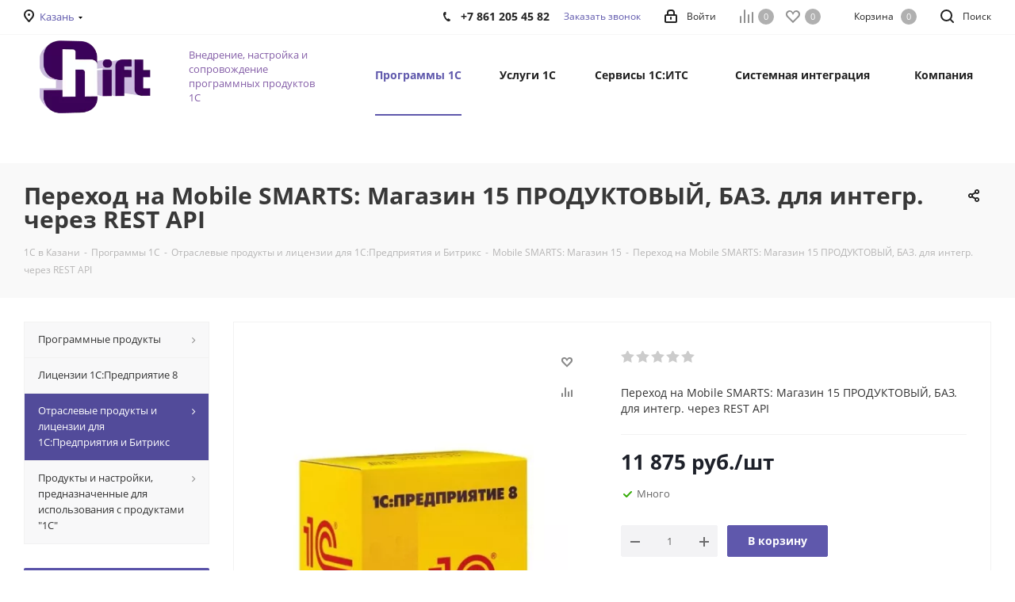

--- FILE ---
content_type: text/html; charset=UTF-8
request_url: https://kazan.shift-company.ru/catalog/otraslevye_produkty_i_litsenzii_dlya_1s_predpriyatiya_i_bitriks/mobile_smarts_magazin_15/perekhod_na_mobile_smarts_magazin_15_produktovyy_baz_dlya_integr_cherez_rest_api/
body_size: 55990
content:
<!DOCTYPE html>
<html xmlns="http://www.w3.org/1999/xhtml" xml:lang="ru" lang="ru" >
<head>
<!-- Google Tag Manager -->
<script>(function(w,d,s,l,i){w[l]=w[l]||[];w[l].push({'gtm.start':
new Date().getTime(),event:'gtm.js'});var f=d.getElementsByTagName(s)[0],
j=d.createElement(s),dl=l!='dataLayer'?'&l='+l:'';j.async=true;j.src=
'https://www.googletagmanager.com/gtm.js?id='+i+dl;f.parentNode.insertBefore(j,f);
})(window,document,'script','dataLayer','GTM-KJD29GD');</script>
<!-- End Google Tag Manager -->	
<title>Переход на Mobile SMARTS: Магазин 15 ПРОДУКТОВЫЙ, БАЗ. для интегр. через REST API - купить в Казани, цена в компании Shift</title>
	
	<!-- Яндекс веб мастер-->
	<meta name="yandex-verification" content="f3e373eff6b43086" >
	<!-- Веб мастер Google-->
	<meta name="google-site-verification" content="7ypioVqLL89PqlxR2CNRjJa4G4ZtMRZZE4qjTlZWMlU" >

	<meta name="viewport" content="initial-scale=1.0, width=device-width">
	<meta name="HandheldFriendly" content="true">
	<meta name="yes" content="yes">
	<meta name="apple-mobile-web-app-status-bar-style" content="black">
	<meta name="SKYPE_TOOLBAR" content="SKYPE_TOOLBAR_PARSER_COMPATIBLE">
<link href="https://fonts.googleapis.com/css?family=Open+Sans:300italic,400italic,600italic,700italic,800italic,400,300,500,600,700,800&subset=latin,cyrillic-ext&display=swap" rel="stylesheet">
<link href="/bitrix/css/aspro.next/notice.min.css?17407362812906" rel="stylesheet">
<link href="/bitrix/js/ui/design-tokens/dist/ui.design-tokens.min.css?174068646423463" rel="stylesheet">
<link href="/bitrix/js/ui/fonts/opensans/ui.font.opensans.min.css?17406812542320" rel="stylesheet">
<link href="/bitrix/js/main/popup/dist/main.popup.bundle.min.css?175154400128056" rel="stylesheet">
<link href="/bitrix/cache/css/s1/aspro_next/page_fd6aa682569b3f050b22935c89e30771/page_fd6aa682569b3f050b22935c89e30771_v1.css?176923801029848" rel="stylesheet">
<noscript><link href="/bitrix/cache/css/s1/aspro_next/template_257b472e76c72e73361276bc41211dbc/template_257b472e76c72e73361276bc41211dbc_v1.css?17692380051144891" rel="stylesheet" data-template-style="true"></noscript>
<link rel="preload" href="/bitrix/cache/css/s1/aspro_next/template_257b472e76c72e73361276bc41211dbc/template_257b472e76c72e73361276bc41211dbc_v1.css?17692380051144891" as="style" onload="this.onload=null;this.rel='stylesheet'" />
<script>if(!window.BX)window.BX={};if(!window.BX.message)window.BX.message=function(mess){if(typeof mess==='object'){for(let i in mess) {BX.message[i]=mess[i];} return true;}};</script>
<script>(window.BX||top.BX).message({"pull_server_enabled":"N","pull_config_timestamp":0,"shared_worker_allowed":"Y","pull_guest_mode":"N","pull_guest_user_id":0,"pull_worker_mtime":1747038616});(window.BX||top.BX).message({"PULL_OLD_REVISION":"Для продолжения корректной работы с сайтом необходимо перезагрузить страницу."});</script>
<script>(window.BX||top.BX).message({"JS_CORE_LOADING":"Загрузка...","JS_CORE_NO_DATA":"- Нет данных -","JS_CORE_WINDOW_CLOSE":"Закрыть","JS_CORE_WINDOW_EXPAND":"Развернуть","JS_CORE_WINDOW_NARROW":"Свернуть в окно","JS_CORE_WINDOW_SAVE":"Сохранить","JS_CORE_WINDOW_CANCEL":"Отменить","JS_CORE_WINDOW_CONTINUE":"Продолжить","JS_CORE_H":"ч","JS_CORE_M":"м","JS_CORE_S":"с","JSADM_AI_HIDE_EXTRA":"Скрыть лишние","JSADM_AI_ALL_NOTIF":"Показать все","JSADM_AUTH_REQ":"Требуется авторизация!","JS_CORE_WINDOW_AUTH":"Войти","JS_CORE_IMAGE_FULL":"Полный размер"});</script>

<script src="/bitrix/js/main/core/core.min.js?1769095640242882"></script>

<script>BX.Runtime.registerExtension({"name":"main.core","namespace":"BX","loaded":true});</script>
<script>BX.setJSList(["\/bitrix\/js\/main\/core\/core_ajax.js","\/bitrix\/js\/main\/core\/core_promise.js","\/bitrix\/js\/main\/polyfill\/promise\/js\/promise.js","\/bitrix\/js\/main\/loadext\/loadext.js","\/bitrix\/js\/main\/loadext\/extension.js","\/bitrix\/js\/main\/polyfill\/promise\/js\/promise.js","\/bitrix\/js\/main\/polyfill\/find\/js\/find.js","\/bitrix\/js\/main\/polyfill\/includes\/js\/includes.js","\/bitrix\/js\/main\/polyfill\/matches\/js\/matches.js","\/bitrix\/js\/ui\/polyfill\/closest\/js\/closest.js","\/bitrix\/js\/main\/polyfill\/fill\/main.polyfill.fill.js","\/bitrix\/js\/main\/polyfill\/find\/js\/find.js","\/bitrix\/js\/main\/polyfill\/matches\/js\/matches.js","\/bitrix\/js\/main\/polyfill\/core\/dist\/polyfill.bundle.js","\/bitrix\/js\/main\/core\/core.js","\/bitrix\/js\/main\/polyfill\/intersectionobserver\/js\/intersectionobserver.js","\/bitrix\/js\/main\/lazyload\/dist\/lazyload.bundle.js","\/bitrix\/js\/main\/polyfill\/core\/dist\/polyfill.bundle.js","\/bitrix\/js\/main\/parambag\/dist\/parambag.bundle.js"]);
</script>
<script>(window.BX||top.BX).message({"NOTICE_ADDED2CART":"В корзине","NOTICE_CLOSE":"Закрыть","NOTICE_MORE":"и ещё #COUNT# #PRODUCTS#","NOTICE_PRODUCT0":"товаров","NOTICE_PRODUCT1":"товар","NOTICE_PRODUCT2":"товара","NOTICE_ADDED2DELAY":"В отложенных","NOTICE_ADDED2COMPARE":"В сравнении","NOTICE_AUTHORIZED":"Вы успешно авторизовались","NOTICE_REMOVED_FROM_COMPARE":"Удалено из сравнения"});</script>
<script>BX.Runtime.registerExtension({"name":"aspro_notice","namespace":"window","loaded":true});</script>
<script>BX.Runtime.registerExtension({"name":"aspro_phones","namespace":"window","loaded":true});</script>
<script>BX.Runtime.registerExtension({"name":"ui.design-tokens","namespace":"window","loaded":true});</script>
<script>BX.Runtime.registerExtension({"name":"ui.fonts.opensans","namespace":"window","loaded":true});</script>
<script>BX.Runtime.registerExtension({"name":"main.popup","namespace":"BX.Main","loaded":true});</script>
<script>BX.Runtime.registerExtension({"name":"popup","namespace":"window","loaded":true});</script>
<script>BX.Runtime.registerExtension({"name":"aspro_jquery.validate","namespace":"window","loaded":true});</script>
<script>BX.Runtime.registerExtension({"name":"aspro_validate","namespace":"window","loaded":true});</script>
<script>BX.Runtime.registerExtension({"name":"aspro_jquery.uniform","namespace":"window","loaded":true});</script>
<script>BX.Runtime.registerExtension({"name":"aspro_phone_mask","namespace":"window","loaded":true});</script>
<script type="extension/settings" data-extension="currency.currency-core">{"region":"ru"}</script>
<script>BX.Runtime.registerExtension({"name":"currency.currency-core","namespace":"BX.Currency","loaded":true});</script>
<script>BX.Runtime.registerExtension({"name":"currency","namespace":"window","loaded":true});</script>
<script>BX.Runtime.registerExtension({"name":"aspro_swiper_init","namespace":"window","loaded":true});</script>
<script>BX.Runtime.registerExtension({"name":"aspro_swiper","namespace":"window","loaded":true});</script>
<script>(window.BX||top.BX).message({"LANGUAGE_ID":"ru","FORMAT_DATE":"DD.MM.YYYY","FORMAT_DATETIME":"DD.MM.YYYY HH:MI:SS","COOKIE_PREFIX":"BITRIX_SM","SERVER_TZ_OFFSET":"10800","UTF_MODE":"Y","SITE_ID":"s1","SITE_DIR":"\/","USER_ID":"","SERVER_TIME":1769632275,"USER_TZ_OFFSET":0,"USER_TZ_AUTO":"Y","bitrix_sessid":"d317584c22c159e9eac63a7f75ec1a64"});</script>


<script src="/bitrix/js/pull/protobuf/protobuf.js?1708876736274055"></script>
<script src="/bitrix/js/pull/protobuf/model.min.js?170887673614190"></script>
<script src="/bitrix/js/main/core/core_promise.min.js?17690956402494"></script>
<script src="/bitrix/js/rest/client/rest.client.min.js?17088767369240"></script>
<script src="/bitrix/js/pull/client/pull.client.min.js?174703861749849"></script>
<script src="/bitrix/js/main/jquery/jquery-2.2.4.min.js?170887673985578"></script>
<script src="/bitrix/js/main/cphttprequest.min.js?17088767373623"></script>
<script src="/bitrix/js/main/ajax.js?170887673835509"></script>
<script src="/bitrix/js/aspro.next/notice.min.js?174073629117435"></script>
<script src="/bitrix/js/main/popup/dist/main.popup.bundle.min.js?176909564067515"></script>
<script src="/bitrix/js/currency/currency-core/dist/currency-core.bundle.min.js?17406863314569"></script>
<script src="/bitrix/js/currency/core_currency.min.js?1740686331835"></script>
<script>BX.setJSList(["\/bitrix\/templates\/aspro_next\/components\/bitrix\/catalog\/main\/script.js","\/bitrix\/templates\/aspro_next\/components\/bitrix\/catalog.element\/main\/script.js","\/bitrix\/templates\/aspro_next\/js\/jquery.inputmask.bundle.min.js","\/bitrix\/templates\/aspro_next\/components\/bitrix\/sale.gift.product\/main\/script.js","\/bitrix\/templates\/aspro_next\/components\/bitrix\/sale.gift.main.products\/main\/script.js","\/bitrix\/templates\/aspro_next\/js\/slider.swiper.min.js","\/bitrix\/templates\/aspro_next\/vendor\/js\/carousel\/swiper\/swiper-bundle.min.js","\/bitrix\/templates\/aspro_next\/js\/jquery.history.js","\/bitrix\/templates\/aspro_next\/js\/jquery.actual.min.js","\/bitrix\/templates\/aspro_next\/vendor\/js\/jquery.bxslider.js","\/bitrix\/templates\/aspro_next\/js\/jqModal.js","\/bitrix\/templates\/aspro_next\/vendor\/js\/bootstrap.js","\/bitrix\/templates\/aspro_next\/vendor\/js\/jquery.appear.js","\/bitrix\/templates\/aspro_next\/js\/browser.js","\/bitrix\/templates\/aspro_next\/js\/jquery.fancybox.js","\/bitrix\/templates\/aspro_next\/js\/jquery.flexslider.js","\/bitrix\/templates\/aspro_next\/vendor\/js\/jquery.mousewheel.min.js","\/bitrix\/templates\/aspro_next\/vendor\/js\/moment.min.js","\/bitrix\/templates\/aspro_next\/vendor\/js\/footable.js","\/bitrix\/templates\/aspro_next\/vendor\/js\/jquery.menu-aim.js","\/bitrix\/templates\/aspro_next\/vendor\/js\/velocity\/velocity.js","\/bitrix\/templates\/aspro_next\/vendor\/js\/velocity\/velocity.ui.js","\/bitrix\/templates\/aspro_next\/vendor\/js\/lazysizes.min.js","\/bitrix\/templates\/aspro_next\/js\/jquery.easing.1.3.js","\/bitrix\/templates\/aspro_next\/js\/equalize.min.js","\/bitrix\/templates\/aspro_next\/js\/jquery.alphanumeric.js","\/bitrix\/templates\/aspro_next\/js\/jquery.cookie.js","\/bitrix\/templates\/aspro_next\/js\/jquery.plugin.min.js","\/bitrix\/templates\/aspro_next\/js\/jquery.countdown.min.js","\/bitrix\/templates\/aspro_next\/js\/jquery.countdown-ru.js","\/bitrix\/templates\/aspro_next\/js\/jquery.ikSelect.js","\/bitrix\/templates\/aspro_next\/js\/jquery.mobile.custom.touch.min.js","\/bitrix\/templates\/aspro_next\/js\/rating_likes.js","\/bitrix\/templates\/aspro_next\/js\/blocks\/blocks.js","\/bitrix\/templates\/aspro_next\/js\/blocks\/controls.js","\/bitrix\/templates\/aspro_next\/js\/video_banner.js","\/bitrix\/templates\/aspro_next\/js\/main.js","\/bitrix\/templates\/aspro_next\/js\/jquery.validate.js","\/bitrix\/templates\/aspro_next\/js\/conditional\/validation.js","\/bitrix\/templates\/aspro_next\/js\/jquery.uniform.min.js","\/bitrix\/templates\/aspro_next\/js\/jquery.mCustomScrollbar.min.js","\/bitrix\/templates\/aspro_next\/js\/phones.min.js","\/bitrix\/components\/bitrix\/search.title\/script.js","\/bitrix\/templates\/aspro_next\/components\/bitrix\/search.title\/corp\/script.js","\/bitrix\/templates\/aspro_next\/components\/bitrix\/menu\/left_front_catalog\/script.js","\/bitrix\/templates\/aspro_next\/components\/bitrix\/subscribe.form\/main\/script.js","\/bitrix\/templates\/aspro_next\/components\/bitrix\/search.title\/fixed\/script.js","\/bitrix\/components\/aspro\/marketing.popup.next\/templates\/.default\/script.js","\/bitrix\/templates\/aspro_next\/js\/custom.js","\/bitrix\/templates\/aspro_next\/components\/aspro\/regionality.list.next\/regions_custom\/script.js","\/bitrix\/components\/aspro\/catalog.viewed.next\/templates\/main_horizontal\/script.js","\/bitrix\/templates\/aspro_next\/components\/bitrix\/subscribe.edit\/footer\/script.js"]);</script>
<script>BX.setCSSList(["\/bitrix\/templates\/aspro_next\/components\/bitrix\/catalog\/main\/style.css","\/bitrix\/templates\/aspro_next\/components\/bitrix\/sale.gift.main.products\/main\/style.css","\/bitrix\/templates\/aspro_next\/vendor\/css\/carousel\/swiper\/swiper-bundle.min.css","\/bitrix\/templates\/aspro_next\/css\/slider.swiper.min.css","\/bitrix\/templates\/aspro_next\/css\/slider.min.css","\/bitrix\/templates\/aspro_next\/vendor\/css\/bootstrap.css","\/bitrix\/templates\/aspro_next\/css\/jquery.fancybox.css","\/bitrix\/templates\/aspro_next\/css\/styles.css","\/bitrix\/templates\/aspro_next\/css\/animation\/animation_ext.css","\/bitrix\/templates\/aspro_next\/vendor\/css\/footable.standalone.min.css","\/bitrix\/templates\/aspro_next\/css\/h1-bold.css","\/bitrix\/templates\/aspro_next\/css\/blocks\/blocks.css","\/bitrix\/templates\/aspro_next\/css\/blocks\/flexbox.css","\/bitrix\/templates\/aspro_next\/ajax\/ajax.css","\/bitrix\/templates\/aspro_next\/css\/jquery.mCustomScrollbar.min.css","\/bitrix\/templates\/aspro_next\/css\/phones.min.css","\/bitrix\/components\/aspro\/marketing.popup.next\/templates\/.default\/style.css","\/bitrix\/templates\/aspro_next\/styles.css","\/bitrix\/templates\/aspro_next\/template_styles.css","\/bitrix\/templates\/aspro_next\/css\/media.min.css","\/bitrix\/templates\/aspro_next\/vendor\/fonts\/font-awesome\/css\/font-awesome.min.css","\/bitrix\/templates\/aspro_next\/css\/print.css","\/bitrix\/templates\/aspro_next\/css\/form.css","\/bitrix\/templates\/aspro_next\/themes\/8\/theme.css","\/bitrix\/templates\/aspro_next\/bg_color\/light\/bgcolors.css","\/bitrix\/templates\/aspro_next\/css\/width-1.css","\/bitrix\/templates\/aspro_next\/css\/font-1.css","\/bitrix\/templates\/aspro_next\/css\/custom.css"]);</script>
<script>
					(function () {
						"use strict";

						var counter = function ()
						{
							var cookie = (function (name) {
								var parts = ("; " + document.cookie).split("; " + name + "=");
								if (parts.length == 2) {
									try {return JSON.parse(decodeURIComponent(parts.pop().split(";").shift()));}
									catch (e) {}
								}
							})("BITRIX_CONVERSION_CONTEXT_s1");

							if (cookie && cookie.EXPIRE >= BX.message("SERVER_TIME"))
								return;

							var request = new XMLHttpRequest();
							request.open("POST", "/bitrix/tools/conversion/ajax_counter.php", true);
							request.setRequestHeader("Content-type", "application/x-www-form-urlencoded");
							request.send(
								"SITE_ID="+encodeURIComponent("s1")+
								"&sessid="+encodeURIComponent(BX.bitrix_sessid())+
								"&HTTP_REFERER="+encodeURIComponent(document.referrer)
							);
						};

						if (window.frameRequestStart === true)
							BX.addCustomEvent("onFrameDataReceived", counter);
						else
							BX.ready(counter);
					})();
				</script>
<script>BX.message({'PHONE':'Телефон','FAST_VIEW':'Быстрый просмотр','TABLES_SIZE_TITLE':'Подбор размера','SOCIAL':'Социальные сети','DESCRIPTION':'Описание магазина','ITEMS':'Товары','LOGO':'Логотип','REGISTER_INCLUDE_AREA':'Текст о регистрации','AUTH_INCLUDE_AREA':'Текст об авторизации','FRONT_IMG':'Изображение компании','EMPTY_CART':'пуста','CATALOG_VIEW_MORE':'... Показать все','CATALOG_VIEW_LESS':'... Свернуть','JS_REQUIRED':'Заполните это поле','JS_FORMAT':'Неверный формат','JS_FILE_EXT':'Недопустимое расширение файла','JS_PASSWORD_COPY':'Пароли не совпадают','JS_PASSWORD_LENGTH':'Минимум 6 символов','JS_ERROR':'Неверно заполнено поле','JS_FILE_SIZE':'Максимальный размер 5мб','JS_FILE_BUTTON_NAME':'Выберите файл','JS_FILE_DEFAULT':'Файл не найден','JS_DATE':'Некорректная дата','JS_DATETIME':'Некорректная дата/время','JS_REQUIRED_LICENSES':'Согласитесь с условиями','JS_REQUIRED_OFFER':'Согласитесь с условиями','LICENSE_PROP':'Согласие на обработку персональных данных','LOGIN_LEN':'Введите минимум {0} символа','FANCY_CLOSE':'Закрыть','FANCY_NEXT':'Следующий','FANCY_PREV':'Предыдущий','TOP_AUTH_REGISTER':'Регистрация','CALLBACK':'Заказать звонок','S_CALLBACK':'Заказать звонок','UNTIL_AKC':'До конца акции','TITLE_QUANTITY_BLOCK':'Остаток','TITLE_QUANTITY':'шт.','TOTAL_SUMM_ITEM':'Общая стоимость ','SUBSCRIBE_SUCCESS':'Вы успешно подписались','RECAPTCHA_TEXT':'Подтвердите, что вы не робот','JS_RECAPTCHA_ERROR':'Пройдите проверку','COUNTDOWN_SEC':'сек.','COUNTDOWN_MIN':'мин.','COUNTDOWN_HOUR':'час.','COUNTDOWN_DAY0':'дней','COUNTDOWN_DAY1':'день','COUNTDOWN_DAY2':'дня','COUNTDOWN_WEAK0':'Недель','COUNTDOWN_WEAK1':'Неделя','COUNTDOWN_WEAK2':'Недели','COUNTDOWN_MONTH0':'Месяцев','COUNTDOWN_MONTH1':'Месяц','COUNTDOWN_MONTH2':'Месяца','COUNTDOWN_YEAR0':'Лет','COUNTDOWN_YEAR1':'Год','COUNTDOWN_YEAR2':'Года','CATALOG_PARTIAL_BASKET_PROPERTIES_ERROR':'Заполнены не все свойства у добавляемого товара','CATALOG_EMPTY_BASKET_PROPERTIES_ERROR':'Выберите свойства товара, добавляемые в корзину в параметрах компонента','CATALOG_ELEMENT_NOT_FOUND':'Элемент не найден','ERROR_ADD2BASKET':'Ошибка добавления товара в корзину','CATALOG_SUCCESSFUL_ADD_TO_BASKET':'Успешное добавление товара в корзину','ERROR_BASKET_TITLE':'Ошибка корзины','ERROR_BASKET_PROP_TITLE':'Выберите свойства, добавляемые в корзину','ERROR_BASKET_BUTTON':'Выбрать','BASKET_TOP':'Корзина в шапке','ERROR_ADD_DELAY_ITEM':'Ошибка отложенной корзины','VIEWED_TITLE':'Ранее вы смотрели','VIEWED_BEFORE':'Ранее вы смотрели','BEST_TITLE':'Лучшие предложения','CT_BST_SEARCH_BUTTON':'Поиск','CT_BST_SEARCH2_BUTTON':'Найти','BASKET_PRINT_BUTTON':'Распечатать','BASKET_CLEAR_ALL_BUTTON':'Очистить','BASKET_QUICK_ORDER_BUTTON':'Быстрый заказ','BASKET_CONTINUE_BUTTON':'Продолжить покупки','BASKET_ORDER_BUTTON':'Оформить заказ','SHARE_BUTTON':'Поделиться','BASKET_CHANGE_TITLE':'Ваш заказ','BASKET_CHANGE_LINK':'Изменить','MORE_INFO_SKU':'Подробнее','MORE_BUY_SKU':'Купить','FROM':'от','BEFORE':'до','TITLE_BLOCK_VIEWED_NAME':'Ранее вы смотрели','T_BASKET':'Корзина','FILTER_EXPAND_VALUES':'Показать все','FILTER_HIDE_VALUES':'Свернуть','FULL_ORDER':'Полный заказ','CUSTOM_COLOR_CHOOSE':'Выбрать','CUSTOM_COLOR_CANCEL':'Отмена','S_MOBILE_MENU':'Меню','NEXT_T_MENU_BACK':'Назад','NEXT_T_MENU_CALLBACK':'Обратная связь','NEXT_T_MENU_CONTACTS_TITLE':'Будьте на связи','SEARCH_TITLE':'Поиск','SOCIAL_TITLE':'Оставайтесь на связи','HEADER_SCHEDULE':'Время работы','SEO_TEXT':'SEO описание','COMPANY_IMG':'Картинка компании','COMPANY_TEXT':'Описание компании','CONFIG_SAVE_SUCCESS':'Настройки сохранены','CONFIG_SAVE_FAIL':'Ошибка сохранения настроек','ITEM_ECONOMY':'Экономия','ITEM_ARTICLE':'Артикул: ','JS_FORMAT_ORDER':'имеет неверный формат','JS_BASKET_COUNT_TITLE':'В корзине товаров на SUMM','POPUP_VIDEO':'Видео','POPUP_GIFT_TEXT':'Нашли что-то особенное? Намекните другу о подарке!','ORDER_FIO_LABEL':'Ф.И.О.','ORDER_PHONE_LABEL':'Телефон','ORDER_REGISTER_BUTTON':'Регистрация','FILTER_HELPER_VALUES':' знач.','FILTER_HELPER_TITLE':'Фильтр:'})</script>
<script src="/bitrix/templates/aspro_next/js/app.min.js?17515442132299"></script>
<script>window.lazySizesConfig = window.lazySizesConfig || {};lazySizesConfig.loadMode = 2;lazySizesConfig.expand = 100;lazySizesConfig.expFactor = 1;lazySizesConfig.hFac = 0.1;</script>
<script>var ajaxMessages = {wait:"Загрузка..."};</script>
<link rel="apple-touch-icon" sizes="180x180" href="/upload/dev2fun.imagecompress/webp/CNext/24a/24a5b940d1e6cb80fce6ba90e1bb7a13.webp" />
<style>html {--border-radius:8px;--theme-base-color:#5f58ac;--theme-base-color-hue:245;--theme-base-color-saturation:34%;--theme-base-color-lightness:51%;--theme-base-opacity-color:#5f58ac1a;--theme-more-color:#5f58ac;--theme-more-color-hue:245;--theme-more-color-saturation:34%;--theme-more-color-lightness:51%;--theme-lightness-hover-diff:6%;}</style>
<meta property="og:description" content="Переход на Mobile SMARTS: Магазин 15 ПРОДУКТОВЫЙ, БАЗ. для интегр. через REST API" />
<meta property="og:image" content="https://kazan.shift-company.ru/upload/dev2fun.imagecompress/webp/iblock/0ab/frccrib3hdmm66gehkaxamegbzb3r0y3.webp" />
<link rel="image_src" href="https://kazan.shift-company.ru/upload/dev2fun.imagecompress/webp/iblock/0ab/frccrib3hdmm66gehkaxamegbzb3r0y3.webp"  />
<meta property="og:title" content="Переход на Mobile SMARTS: Магазин 15 ПРОДУКТОВЫЙ, БАЗ. для интегр. через REST API - купить в Краснодаре, цена в компании Shift" />
<meta property="og:type" content="website" />
<meta property="og:url" content="https://kazan.shift-company.ru/catalog/otraslevye_produkty_i_litsenzii_dlya_1s_predpriyatiya_i_bitriks/mobile_smarts_magazin_15/perekhod_na_mobile_smarts_magazin_15_produktovyy_baz_dlya_integr_cherez_rest_api/" />



<script  src="/bitrix/cache/js/s1/aspro_next/template_278daf6937af97469617b8c5fd82b914/template_278daf6937af97469617b8c5fd82b914_v1.js?1769238005664929"></script>
<script  src="/bitrix/cache/js/s1/aspro_next/page_8c024ecd9b1657787d01cc4abfbfe1a1/page_8c024ecd9b1657787d01cc4abfbfe1a1_v1.js?1769238010414286"></script>
<script  src="/bitrix/cache/js/s1/aspro_next/default_6b223ff4f698f6b09cc8e64134b1c411/default_6b223ff4f698f6b09cc8e64134b1c411_v1.js?17692380052261"></script>
<script  src="/bitrix/cache/js/s1/aspro_next/default_136e2d83b3bb2b0a7cddac731dc32269/default_136e2d83b3bb2b0a7cddac731dc32269_v1.js?17692380052623"></script>
<script  src="/bitrix/cache/js/s1/aspro_next/default_ae9fcdbc2ebc9aadc584309be032cc3b/default_ae9fcdbc2ebc9aadc584309be032cc3b_v1.js?1769238005657"></script>


<meta name="description" content="✅ Переход на Mobile SMARTS: Магазин 15 ПРОДУКТОВЫЙ, БАЗ. для интегр. через REST API - решения 1С по низким ценам в компании Shift. Дистанционная поставка, установка, настройка и обучение. Телефон в Казани ☎️ +7 861 205 45 82">



<link rel="stylesheet" href="/bitrix/templates/aspro_next/critical_styles.css">

		
		<style>.xname{display:block;height:.1px;margin:0!important;overflow:hidden;padding:0!important;width:.1px;border:0;opacity:.01;}</style></head>
<body class=" site_s1 fill_bg_n" id="main">
<!-- Google Tag Manager (noscript) -->
<noscript><iframe src="https://www.googletagmanager.com/ns.html?id=GTM-KJD29GD"
height="0" width="0" style="display:none;visibility:hidden"></iframe></noscript>
<!-- End Google Tag Manager (noscript) -->	
	<div id="panel"></div>
	
	
		<!--'start_frame_cache_basketitems-component-block'-->	<div id="ajax_basket"></div>
<!--'end_frame_cache_basketitems-component-block'-->        <script>
                        BX.message({'MIN_ORDER_PRICE_TEXT':'','LICENSES_TEXT':'Я согласен на <a href=\"/include/licenses_detail.php\" target=\"_blank\">обработку персональных данных<\/a>'});

            var arNextOptions = arAsproOptions = ({
                "SITE_DIR" : "/",
                "SITE_ID" : "s1",
                "SITE_ADDRESS" : "",
                "FORM" : ({
                    "ASK_FORM_ID" : "ASK",
                    "SERVICES_FORM_ID" : "SERVICES",
                    "FEEDBACK_FORM_ID" : "FEEDBACK",
                    "CALLBACK_FORM_ID" : "CALLBACK",
                    "RESUME_FORM_ID" : "RESUME",
                    "TOORDER_FORM_ID" : "TOORDER"
                }),
                "PAGES" : ({
                    "FRONT_PAGE" : "",
                    "BASKET_PAGE" : "",
                    "ORDER_PAGE" : "",
                    "PERSONAL_PAGE" : "",
                    "CATALOG_PAGE" : "1",
                    "CATALOG_PAGE_URL" : "/catalog/",
                    "BASKET_PAGE_URL" : "/basket/",
                    "COMPARE_PAGE_URL" : "/catalog/compare.php",
                }),
                "PRICES" : ({
                    "MIN_PRICE" : "",
                }),
                "THEME" : ({
                    'THEME_SWITCHER' : 'N',
                    'BASE_COLOR' : '8',
                    'BASE_COLOR_CUSTOM' : 'de002b',
                    'TOP_MENU' : '',
                    'TOP_MENU_FIXED' : 'Y',
                    'COLORED_LOGO' : 'N',
                    'SIDE_MENU' : 'LEFT',
                    'SCROLLTOTOP_TYPE' : 'ROUND_COLOR',
                    'SCROLLTOTOP_POSITION' : 'PADDING',
                    'SCROLLTOTOP_POSITION_RIGHT'  : '',
                    'SCROLLTOTOP_POSITION_BOTTOM' : '',
                    'USE_LAZY_LOAD' : 'Y',
                    'CAPTCHA_FORM_TYPE' : '',
                    'ONE_CLICK_BUY_CAPTCHA' : 'Y',
                    'PHONE_MASK' : '+7 (999) 999-99-99',
                    'VALIDATE_PHONE_MASK' : '^[+][0-9] [(][0-9]{3}[)] [0-9]{3}[-][0-9]{2}[-][0-9]{2}$',
                    'DATE_MASK' : 'd.m.y',
                    'DATE_PLACEHOLDER' : 'дд.мм.гггг',
                    'VALIDATE_DATE_MASK' : '^[0-9]{1,2}\.[0-9]{1,2}\.[0-9]{4}$',
                    'DATETIME_MASK' : 'd.m.y h:s',
                    'DATETIME_PLACEHOLDER' : 'дд.мм.гггг чч:мм',
                    'VALIDATE_DATETIME_MASK' : '^[0-9]{1,2}\.[0-9]{1,2}\.[0-9]{4} [0-9]{1,2}\:[0-9]{1,2}$',
                    'VALIDATE_FILE_EXT' : 'png|jpg|jpeg|gif|doc|docx|xls|xlsx|txt|pdf|odt|rtf',
                    'BANNER_WIDTH' : '',
                    'BIGBANNER_ANIMATIONTYPE' : 'SLIDE_HORIZONTAL',
                    'BIGBANNER_SLIDESSHOWSPEED' : '5000',
                    'BIGBANNER_ANIMATIONSPEED' : '600',
                    'PARTNERSBANNER_SLIDESSHOWSPEED' : '5000',
                    'PARTNERSBANNER_ANIMATIONSPEED' : '600',
                    'ORDER_BASKET_VIEW' : 'NORMAL',
                    'SHOW_BASKET_PRINT' : 'Y',
                    "SHOW_ONECLICKBUY_ON_BASKET_PAGE" : 'Y',
                    'SHOW_LICENCE' : 'Y',
                    'LICENCE_CHECKED' : 'N',
                    'SHOW_OFFER' : 'N',
                    'OFFER_CHECKED' : 'N',
                    'LOGIN_EQUAL_EMAIL' : 'Y',
                    'PERSONAL_ONEFIO' : 'Y',
                    'PERSONAL_PAGE_URL' : '/personal/',
                    'SHOW_TOTAL_SUMM' : 'N',
                    'SHOW_TOTAL_SUMM_TYPE' : 'CHANGE',
                    'CHANGE_TITLE_ITEM' : 'N',
                    'CHANGE_TITLE_ITEM_DETAIL' : 'N',
                    'DISCOUNT_PRICE' : '',
                    'STORES' : '',
                    'STORES_SOURCE' : 'IBLOCK',
                    'TYPE_SKU' : 'TYPE_1',
                    'MENU_POSITION' : 'LINE',
                    'MENU_TYPE_VIEW' : 'HOVER',
                    'DETAIL_PICTURE_MODE' : 'POPUP',
                    'PAGE_WIDTH' : '1',
                    'PAGE_CONTACTS' : '2',
                    'HEADER_TYPE' : '1',
                    'REGIONALITY_SEARCH_ROW' : 'N',
                    'HEADER_TOP_LINE' : '',
                    'HEADER_FIXED' : '1',
                    'HEADER_MOBILE' : '2',
                    'HEADER_MOBILE_MENU' : '1',
                    'HEADER_MOBILE_MENU_SHOW_TYPE' : '',
                    'TYPE_SEARCH' : 'fixed',
                    'PAGE_TITLE' : '3',
                    'INDEX_TYPE' : 'index1',
                    'FOOTER_TYPE' : '5',
                    'PRINT_BUTTON' : 'N',
                    'EXPRESSION_FOR_PRINT_PAGE' : 'Версия для печати',
                    'EXPRESSION_FOR_FAST_VIEW' : 'Быстрый просмотр',
                    'FILTER_VIEW' : 'VERTICAL',
                    'YA_GOALS' : 'Y',
                    'YA_COUNTER_ID' : '50736880',
                    'USE_FORMS_GOALS' : 'SINGLE',
                    'USE_SALE_GOALS' : '',
                    'USE_DEBUG_GOALS' : 'N',
                    'SHOW_HEADER_GOODS' : 'Y',
                    'INSTAGRAMM_INDEX' : 'N',
                    'USE_PHONE_AUTH': 'N',
                    'MOBILE_CATALOG_LIST_ELEMENTS_COMPACT': 'N',
                    'NLO_MENU': 'N',
                    'USE_FAST_VIEW_PAGE_DETAIL': 'N',
                }),
                "PRESETS": [{'ID':'968','TITLE':'Тип 1','DESCRIPTION':'','IMG':'/upload/dev2fun.imagecompress/webp/bitrix/images/aspro.next/themes/preset968_1544181424.webp','OPTIONS':{'THEME_SWITCHER':'Y','BASE_COLOR':'9','BASE_COLOR_CUSTOM':'1976d2','SHOW_BG_BLOCK':'N','COLORED_LOGO':'Y','PAGE_WIDTH':'3','FONT_STYLE':'2','MENU_COLOR':'COLORED','LEFT_BLOCK':'1','SIDE_MENU':'LEFT','H1_STYLE':'2','TYPE_SEARCH':'fixed','PAGE_TITLE':'1','HOVER_TYPE_IMG':'shine','SHOW_LICENCE':'Y','MAX_DEPTH_MENU':'3','HIDE_SITE_NAME_TITLE':'Y','SHOW_CALLBACK':'Y','PRINT_BUTTON':'N','USE_GOOGLE_RECAPTCHA':'N','GOOGLE_RECAPTCHA_SHOW_LOGO':'Y','HIDDEN_CAPTCHA':'Y','INSTAGRAMM_WIDE_BLOCK':'N','BIGBANNER_HIDEONNARROW':'N','INDEX_TYPE':{'VALUE':'index1','SUB_PARAMS':{'TIZERS':'Y','CATALOG_SECTIONS':'Y','CATALOG_TAB':'Y','MIDDLE_ADV':'Y','SALE':'Y','BLOG':'Y','BOTTOM_BANNERS':'Y','COMPANY_TEXT':'Y','BRANDS':'Y','INSTAGRAMM':'Y'}},'FRONT_PAGE_BRANDS':'brands_slider','FRONT_PAGE_SECTIONS':'front_sections_only','TOP_MENU_FIXED':'Y','HEADER_TYPE':'1','USE_REGIONALITY':'Y','FILTER_VIEW':'COMPACT','SEARCH_VIEW_TYPE':'with_filter','USE_FAST_VIEW_PAGE_DETAIL':'fast_view_1','SHOW_TOTAL_SUMM':'Y','CHANGE_TITLE_ITEM':'N','VIEW_TYPE_HIGHLOAD_PROP':'N','SHOW_HEADER_GOODS':'Y','SEARCH_HIDE_NOT_AVAILABLE':'N','LEFT_BLOCK_CATALOG_ICONS':'N','SHOW_CATALOG_SECTIONS_ICONS':'Y','LEFT_BLOCK_CATALOG_DETAIL':'Y','CATALOG_COMPARE':'Y','CATALOG_PAGE_DETAIL':'element_1','SHOW_BREADCRUMBS_CATALOG_SUBSECTIONS':'Y','SHOW_BREADCRUMBS_CATALOG_CHAIN':'H1','TYPE_SKU':'TYPE_1','DETAIL_PICTURE_MODE':'POPUP','MENU_POSITION':'LINE','MENU_TYPE_VIEW':'HOVER','VIEWED_TYPE':'LOCAL','VIEWED_TEMPLATE':'HORIZONTAL','USE_WORD_EXPRESSION':'Y','ORDER_BASKET_VIEW':'FLY','ORDER_BASKET_COLOR':'DARK','SHOW_BASKET_ONADDTOCART':'Y','SHOW_BASKET_PRINT':'Y','SHOW_BASKET_ON_PAGES':'N','USE_PRODUCT_QUANTITY_LIST':'Y','USE_PRODUCT_QUANTITY_DETAIL':'Y','ONE_CLICK_BUY_CAPTCHA':'N','SHOW_ONECLICKBUY_ON_BASKET_PAGE':'Y','ONECLICKBUY_SHOW_DELIVERY_NOTE':'N','PAGE_CONTACTS':'3','CONTACTS_USE_FEEDBACK':'Y','CONTACTS_USE_MAP':'Y','BLOG_PAGE':'list_elements_2','PROJECTS_PAGE':'list_elements_2','NEWS_PAGE':'list_elements_3','STAFF_PAGE':'list_elements_1','PARTNERS_PAGE':'list_elements_3','PARTNERS_PAGE_DETAIL':'element_4','VACANCY_PAGE':'list_elements_1','LICENSES_PAGE':'list_elements_2','FOOTER_TYPE':'4','ADV_TOP_HEADER':'N','ADV_TOP_UNDERHEADER':'N','ADV_SIDE':'Y','ADV_CONTENT_TOP':'N','ADV_CONTENT_BOTTOM':'N','ADV_FOOTER':'N','HEADER_MOBILE_FIXED':'Y','HEADER_MOBILE':'1','HEADER_MOBILE_MENU':'1','HEADER_MOBILE_MENU_OPEN':'1','PERSONAL_ONEFIO':'Y','LOGIN_EQUAL_EMAIL':'Y','YA_GOALS':'N','YANDEX_ECOMERCE':'N','GOOGLE_ECOMERCE':'N'}},{'ID':'221','TITLE':'Тип 2','DESCRIPTION':'','IMG':'/upload/dev2fun.imagecompress/webp/bitrix/images/aspro.next/themes/preset221_1544181431.webp','OPTIONS':{'THEME_SWITCHER':'Y','BASE_COLOR':'11','BASE_COLOR_CUSTOM':'107bb1','SHOW_BG_BLOCK':'N','COLORED_LOGO':'Y','PAGE_WIDTH':'2','FONT_STYLE':'8','MENU_COLOR':'LIGHT','LEFT_BLOCK':'2','SIDE_MENU':'LEFT','H1_STYLE':'2','TYPE_SEARCH':'fixed','PAGE_TITLE':'1','HOVER_TYPE_IMG':'shine','SHOW_LICENCE':'Y','MAX_DEPTH_MENU':'4','HIDE_SITE_NAME_TITLE':'Y','SHOW_CALLBACK':'Y','PRINT_BUTTON':'N','USE_GOOGLE_RECAPTCHA':'N','GOOGLE_RECAPTCHA_SHOW_LOGO':'Y','HIDDEN_CAPTCHA':'Y','INSTAGRAMM_WIDE_BLOCK':'N','BIGBANNER_HIDEONNARROW':'N','INDEX_TYPE':{'VALUE':'index3','SUB_PARAMS':{'TOP_ADV_BOTTOM_BANNER':'Y','FLOAT_BANNER':'Y','CATALOG_SECTIONS':'Y','CATALOG_TAB':'Y','TIZERS':'Y','SALE':'Y','BOTTOM_BANNERS':'Y','COMPANY_TEXT':'Y','BRANDS':'Y','INSTAGRAMM':'N'}},'FRONT_PAGE_BRANDS':'brands_slider','FRONT_PAGE_SECTIONS':'front_sections_with_childs','TOP_MENU_FIXED':'Y','HEADER_TYPE':'2','USE_REGIONALITY':'Y','FILTER_VIEW':'VERTICAL','SEARCH_VIEW_TYPE':'with_filter','USE_FAST_VIEW_PAGE_DETAIL':'fast_view_1','SHOW_TOTAL_SUMM':'Y','CHANGE_TITLE_ITEM':'N','VIEW_TYPE_HIGHLOAD_PROP':'N','SHOW_HEADER_GOODS':'Y','SEARCH_HIDE_NOT_AVAILABLE':'N','LEFT_BLOCK_CATALOG_ICONS':'N','SHOW_CATALOG_SECTIONS_ICONS':'Y','LEFT_BLOCK_CATALOG_DETAIL':'Y','CATALOG_COMPARE':'Y','CATALOG_PAGE_DETAIL':'element_3','SHOW_BREADCRUMBS_CATALOG_SUBSECTIONS':'Y','SHOW_BREADCRUMBS_CATALOG_CHAIN':'H1','TYPE_SKU':'TYPE_1','DETAIL_PICTURE_MODE':'POPUP','MENU_POSITION':'LINE','MENU_TYPE_VIEW':'HOVER','VIEWED_TYPE':'LOCAL','VIEWED_TEMPLATE':'HORIZONTAL','USE_WORD_EXPRESSION':'Y','ORDER_BASKET_VIEW':'NORMAL','ORDER_BASKET_COLOR':'DARK','SHOW_BASKET_ONADDTOCART':'Y','SHOW_BASKET_PRINT':'Y','SHOW_BASKET_ON_PAGES':'N','USE_PRODUCT_QUANTITY_LIST':'Y','USE_PRODUCT_QUANTITY_DETAIL':'Y','ONE_CLICK_BUY_CAPTCHA':'N','SHOW_ONECLICKBUY_ON_BASKET_PAGE':'Y','ONECLICKBUY_SHOW_DELIVERY_NOTE':'N','PAGE_CONTACTS':'3','CONTACTS_USE_FEEDBACK':'Y','CONTACTS_USE_MAP':'Y','BLOG_PAGE':'list_elements_2','PROJECTS_PAGE':'list_elements_2','NEWS_PAGE':'list_elements_3','STAFF_PAGE':'list_elements_1','PARTNERS_PAGE':'list_elements_3','PARTNERS_PAGE_DETAIL':'element_4','VACANCY_PAGE':'list_elements_1','LICENSES_PAGE':'list_elements_2','FOOTER_TYPE':'1','ADV_TOP_HEADER':'N','ADV_TOP_UNDERHEADER':'N','ADV_SIDE':'Y','ADV_CONTENT_TOP':'N','ADV_CONTENT_BOTTOM':'N','ADV_FOOTER':'N','HEADER_MOBILE_FIXED':'Y','HEADER_MOBILE':'1','HEADER_MOBILE_MENU':'1','HEADER_MOBILE_MENU_OPEN':'1','PERSONAL_ONEFIO':'Y','LOGIN_EQUAL_EMAIL':'Y','YA_GOALS':'N','YANDEX_ECOMERCE':'N','GOOGLE_ECOMERCE':'N'}},{'ID':'215','TITLE':'Тип 3','DESCRIPTION':'','IMG':'/upload/dev2fun.imagecompress/webp/bitrix/images/aspro.next/themes/preset215_1544181438.webp','OPTIONS':{'THEME_SWITCHER':'Y','BASE_COLOR':'16','BASE_COLOR_CUSTOM':'188b30','SHOW_BG_BLOCK':'N','COLORED_LOGO':'Y','PAGE_WIDTH':'3','FONT_STYLE':'8','MENU_COLOR':'LIGHT','LEFT_BLOCK':'3','SIDE_MENU':'LEFT','H1_STYLE':'2','TYPE_SEARCH':'fixed','PAGE_TITLE':'1','HOVER_TYPE_IMG':'shine','SHOW_LICENCE':'Y','MAX_DEPTH_MENU':'4','HIDE_SITE_NAME_TITLE':'Y','SHOW_CALLBACK':'Y','PRINT_BUTTON':'N','USE_GOOGLE_RECAPTCHA':'N','GOOGLE_RECAPTCHA_SHOW_LOGO':'Y','HIDDEN_CAPTCHA':'Y','INSTAGRAMM_WIDE_BLOCK':'N','BIGBANNER_HIDEONNARROW':'N','INDEX_TYPE':{'VALUE':'index2','SUB_PARAMS':[]},'FRONT_PAGE_BRANDS':'brands_list','FRONT_PAGE_SECTIONS':'front_sections_with_childs','TOP_MENU_FIXED':'Y','HEADER_TYPE':'2','USE_REGIONALITY':'Y','FILTER_VIEW':'VERTICAL','SEARCH_VIEW_TYPE':'with_filter','USE_FAST_VIEW_PAGE_DETAIL':'fast_view_1','SHOW_TOTAL_SUMM':'Y','CHANGE_TITLE_ITEM':'N','VIEW_TYPE_HIGHLOAD_PROP':'N','SHOW_HEADER_GOODS':'Y','SEARCH_HIDE_NOT_AVAILABLE':'N','LEFT_BLOCK_CATALOG_ICONS':'N','SHOW_CATALOG_SECTIONS_ICONS':'Y','LEFT_BLOCK_CATALOG_DETAIL':'Y','CATALOG_COMPARE':'Y','CATALOG_PAGE_DETAIL':'element_4','SHOW_BREADCRUMBS_CATALOG_SUBSECTIONS':'Y','SHOW_BREADCRUMBS_CATALOG_CHAIN':'H1','TYPE_SKU':'TYPE_1','DETAIL_PICTURE_MODE':'POPUP','MENU_POSITION':'LINE','MENU_TYPE_VIEW':'HOVER','VIEWED_TYPE':'LOCAL','VIEWED_TEMPLATE':'HORIZONTAL','USE_WORD_EXPRESSION':'Y','ORDER_BASKET_VIEW':'NORMAL','ORDER_BASKET_COLOR':'DARK','SHOW_BASKET_ONADDTOCART':'Y','SHOW_BASKET_PRINT':'Y','SHOW_BASKET_ON_PAGES':'N','USE_PRODUCT_QUANTITY_LIST':'Y','USE_PRODUCT_QUANTITY_DETAIL':'Y','ONE_CLICK_BUY_CAPTCHA':'N','SHOW_ONECLICKBUY_ON_BASKET_PAGE':'Y','ONECLICKBUY_SHOW_DELIVERY_NOTE':'N','PAGE_CONTACTS':'3','CONTACTS_USE_FEEDBACK':'Y','CONTACTS_USE_MAP':'Y','BLOG_PAGE':'list_elements_2','PROJECTS_PAGE':'list_elements_2','NEWS_PAGE':'list_elements_3','STAFF_PAGE':'list_elements_1','PARTNERS_PAGE':'list_elements_3','PARTNERS_PAGE_DETAIL':'element_4','VACANCY_PAGE':'list_elements_1','LICENSES_PAGE':'list_elements_2','FOOTER_TYPE':'1','ADV_TOP_HEADER':'N','ADV_TOP_UNDERHEADER':'N','ADV_SIDE':'Y','ADV_CONTENT_TOP':'N','ADV_CONTENT_BOTTOM':'N','ADV_FOOTER':'N','HEADER_MOBILE_FIXED':'Y','HEADER_MOBILE':'1','HEADER_MOBILE_MENU':'1','HEADER_MOBILE_MENU_OPEN':'1','PERSONAL_ONEFIO':'Y','LOGIN_EQUAL_EMAIL':'Y','YA_GOALS':'N','YANDEX_ECOMERCE':'N','GOOGLE_ECOMERCE':'N'}},{'ID':'881','TITLE':'Тип 4','DESCRIPTION':'','IMG':'/upload/dev2fun.imagecompress/webp/bitrix/images/aspro.next/themes/preset881_1544181443.webp','OPTIONS':{'THEME_SWITCHER':'Y','BASE_COLOR':'CUSTOM','BASE_COLOR_CUSTOM':'f07c00','SHOW_BG_BLOCK':'N','COLORED_LOGO':'Y','PAGE_WIDTH':'1','FONT_STYLE':'1','MENU_COLOR':'COLORED','LEFT_BLOCK':'2','SIDE_MENU':'RIGHT','H1_STYLE':'2','TYPE_SEARCH':'fixed','PAGE_TITLE':'3','HOVER_TYPE_IMG':'blink','SHOW_LICENCE':'Y','MAX_DEPTH_MENU':'4','HIDE_SITE_NAME_TITLE':'Y','SHOW_CALLBACK':'Y','PRINT_BUTTON':'Y','USE_GOOGLE_RECAPTCHA':'N','GOOGLE_RECAPTCHA_SHOW_LOGO':'Y','HIDDEN_CAPTCHA':'Y','INSTAGRAMM_WIDE_BLOCK':'N','BIGBANNER_HIDEONNARROW':'N','INDEX_TYPE':{'VALUE':'index4','SUB_PARAMS':[]},'FRONT_PAGE_BRANDS':'brands_slider','FRONT_PAGE_SECTIONS':'front_sections_with_childs','TOP_MENU_FIXED':'Y','HEADER_TYPE':'9','USE_REGIONALITY':'Y','FILTER_VIEW':'COMPACT','SEARCH_VIEW_TYPE':'with_filter','USE_FAST_VIEW_PAGE_DETAIL':'fast_view_1','SHOW_TOTAL_SUMM':'Y','CHANGE_TITLE_ITEM':'N','VIEW_TYPE_HIGHLOAD_PROP':'N','SHOW_HEADER_GOODS':'Y','SEARCH_HIDE_NOT_AVAILABLE':'N','LEFT_BLOCK_CATALOG_ICONS':'N','SHOW_CATALOG_SECTIONS_ICONS':'Y','LEFT_BLOCK_CATALOG_DETAIL':'Y','CATALOG_COMPARE':'Y','CATALOG_PAGE_DETAIL':'element_4','SHOW_BREADCRUMBS_CATALOG_SUBSECTIONS':'Y','SHOW_BREADCRUMBS_CATALOG_CHAIN':'H1','TYPE_SKU':'TYPE_1','DETAIL_PICTURE_MODE':'POPUP','MENU_POSITION':'LINE','MENU_TYPE_VIEW':'HOVER','VIEWED_TYPE':'LOCAL','VIEWED_TEMPLATE':'HORIZONTAL','USE_WORD_EXPRESSION':'Y','ORDER_BASKET_VIEW':'NORMAL','ORDER_BASKET_COLOR':'DARK','SHOW_BASKET_ONADDTOCART':'Y','SHOW_BASKET_PRINT':'Y','SHOW_BASKET_ON_PAGES':'N','USE_PRODUCT_QUANTITY_LIST':'Y','USE_PRODUCT_QUANTITY_DETAIL':'Y','ONE_CLICK_BUY_CAPTCHA':'N','SHOW_ONECLICKBUY_ON_BASKET_PAGE':'Y','ONECLICKBUY_SHOW_DELIVERY_NOTE':'N','PAGE_CONTACTS':'1','CONTACTS_USE_FEEDBACK':'Y','CONTACTS_USE_MAP':'Y','BLOG_PAGE':'list_elements_2','PROJECTS_PAGE':'list_elements_2','NEWS_PAGE':'list_elements_3','STAFF_PAGE':'list_elements_1','PARTNERS_PAGE':'list_elements_3','PARTNERS_PAGE_DETAIL':'element_4','VACANCY_PAGE':'list_elements_1','LICENSES_PAGE':'list_elements_2','FOOTER_TYPE':'1','ADV_TOP_HEADER':'N','ADV_TOP_UNDERHEADER':'N','ADV_SIDE':'Y','ADV_CONTENT_TOP':'N','ADV_CONTENT_BOTTOM':'N','ADV_FOOTER':'N','HEADER_MOBILE_FIXED':'Y','HEADER_MOBILE':'1','HEADER_MOBILE_MENU':'1','HEADER_MOBILE_MENU_OPEN':'1','PERSONAL_ONEFIO':'Y','LOGIN_EQUAL_EMAIL':'Y','YA_GOALS':'N','YANDEX_ECOMERCE':'N','GOOGLE_ECOMERCE':'N'}},{'ID':'741','TITLE':'Тип 5','DESCRIPTION':'','IMG':'/upload/dev2fun.imagecompress/webp/bitrix/images/aspro.next/themes/preset741_1544181450.webp','OPTIONS':{'THEME_SWITCHER':'Y','BASE_COLOR':'CUSTOM','BASE_COLOR_CUSTOM':'d42727','BGCOLOR_THEME':'LIGHT','CUSTOM_BGCOLOR_THEME':'f6f6f7','SHOW_BG_BLOCK':'Y','COLORED_LOGO':'Y','PAGE_WIDTH':'2','FONT_STYLE':'5','MENU_COLOR':'COLORED','LEFT_BLOCK':'2','SIDE_MENU':'LEFT','H1_STYLE':'2','TYPE_SEARCH':'fixed','PAGE_TITLE':'1','HOVER_TYPE_IMG':'shine','SHOW_LICENCE':'Y','MAX_DEPTH_MENU':'4','HIDE_SITE_NAME_TITLE':'Y','SHOW_CALLBACK':'Y','PRINT_BUTTON':'N','USE_GOOGLE_RECAPTCHA':'N','GOOGLE_RECAPTCHA_SHOW_LOGO':'Y','HIDDEN_CAPTCHA':'Y','INSTAGRAMM_WIDE_BLOCK':'N','BIGBANNER_HIDEONNARROW':'N','INDEX_TYPE':{'VALUE':'index3','SUB_PARAMS':{'TOP_ADV_BOTTOM_BANNER':'Y','FLOAT_BANNER':'Y','CATALOG_SECTIONS':'Y','CATALOG_TAB':'Y','TIZERS':'Y','SALE':'Y','BOTTOM_BANNERS':'Y','COMPANY_TEXT':'Y','BRANDS':'Y','INSTAGRAMM':'N'}},'FRONT_PAGE_BRANDS':'brands_slider','FRONT_PAGE_SECTIONS':'front_sections_only','TOP_MENU_FIXED':'Y','HEADER_TYPE':'3','USE_REGIONALITY':'Y','FILTER_VIEW':'VERTICAL','SEARCH_VIEW_TYPE':'with_filter','USE_FAST_VIEW_PAGE_DETAIL':'fast_view_1','SHOW_TOTAL_SUMM':'Y','CHANGE_TITLE_ITEM':'N','VIEW_TYPE_HIGHLOAD_PROP':'N','SHOW_HEADER_GOODS':'Y','SEARCH_HIDE_NOT_AVAILABLE':'N','LEFT_BLOCK_CATALOG_ICONS':'N','SHOW_CATALOG_SECTIONS_ICONS':'Y','LEFT_BLOCK_CATALOG_DETAIL':'Y','CATALOG_COMPARE':'Y','CATALOG_PAGE_DETAIL':'element_1','SHOW_BREADCRUMBS_CATALOG_SUBSECTIONS':'Y','SHOW_BREADCRUMBS_CATALOG_CHAIN':'H1','TYPE_SKU':'TYPE_1','DETAIL_PICTURE_MODE':'POPUP','MENU_POSITION':'LINE','MENU_TYPE_VIEW':'HOVER','VIEWED_TYPE':'LOCAL','VIEWED_TEMPLATE':'HORIZONTAL','USE_WORD_EXPRESSION':'Y','ORDER_BASKET_VIEW':'NORMAL','ORDER_BASKET_COLOR':'DARK','SHOW_BASKET_ONADDTOCART':'Y','SHOW_BASKET_PRINT':'Y','SHOW_BASKET_ON_PAGES':'N','USE_PRODUCT_QUANTITY_LIST':'Y','USE_PRODUCT_QUANTITY_DETAIL':'Y','ONE_CLICK_BUY_CAPTCHA':'N','SHOW_ONECLICKBUY_ON_BASKET_PAGE':'Y','ONECLICKBUY_SHOW_DELIVERY_NOTE':'N','PAGE_CONTACTS':'3','CONTACTS_USE_FEEDBACK':'Y','CONTACTS_USE_MAP':'Y','BLOG_PAGE':'list_elements_2','PROJECTS_PAGE':'list_elements_2','NEWS_PAGE':'list_elements_3','STAFF_PAGE':'list_elements_1','PARTNERS_PAGE':'list_elements_3','PARTNERS_PAGE_DETAIL':'element_4','VACANCY_PAGE':'list_elements_1','LICENSES_PAGE':'list_elements_2','FOOTER_TYPE':'4','ADV_TOP_HEADER':'N','ADV_TOP_UNDERHEADER':'N','ADV_SIDE':'Y','ADV_CONTENT_TOP':'N','ADV_CONTENT_BOTTOM':'N','ADV_FOOTER':'N','HEADER_MOBILE_FIXED':'Y','HEADER_MOBILE':'1','HEADER_MOBILE_MENU':'1','HEADER_MOBILE_MENU_OPEN':'1','PERSONAL_ONEFIO':'Y','LOGIN_EQUAL_EMAIL':'Y','YA_GOALS':'N','YANDEX_ECOMERCE':'N','GOOGLE_ECOMERCE':'N'}},{'ID':'889','TITLE':'Тип 6','DESCRIPTION':'','IMG':'/upload/dev2fun.imagecompress/webp/bitrix/images/aspro.next/themes/preset889_1544181455.webp','OPTIONS':{'THEME_SWITCHER':'Y','BASE_COLOR':'9','BASE_COLOR_CUSTOM':'1976d2','SHOW_BG_BLOCK':'N','COLORED_LOGO':'Y','PAGE_WIDTH':'2','FONT_STYLE':'8','MENU_COLOR':'COLORED','LEFT_BLOCK':'2','SIDE_MENU':'LEFT','H1_STYLE':'2','TYPE_SEARCH':'fixed','PAGE_TITLE':'1','HOVER_TYPE_IMG':'shine','SHOW_LICENCE':'Y','MAX_DEPTH_MENU':'3','HIDE_SITE_NAME_TITLE':'Y','SHOW_CALLBACK':'Y','PRINT_BUTTON':'N','USE_GOOGLE_RECAPTCHA':'N','GOOGLE_RECAPTCHA_SHOW_LOGO':'Y','HIDDEN_CAPTCHA':'Y','INSTAGRAMM_WIDE_BLOCK':'N','BIGBANNER_HIDEONNARROW':'N','INDEX_TYPE':{'VALUE':'index1','SUB_PARAMS':{'TIZERS':'Y','CATALOG_SECTIONS':'Y','CATALOG_TAB':'Y','MIDDLE_ADV':'Y','SALE':'Y','BLOG':'Y','BOTTOM_BANNERS':'Y','COMPANY_TEXT':'Y','BRANDS':'Y','INSTAGRAMM':'Y'}},'FRONT_PAGE_BRANDS':'brands_slider','FRONT_PAGE_SECTIONS':'front_sections_with_childs','TOP_MENU_FIXED':'Y','HEADER_TYPE':'3','USE_REGIONALITY':'Y','FILTER_VIEW':'COMPACT','SEARCH_VIEW_TYPE':'with_filter','USE_FAST_VIEW_PAGE_DETAIL':'fast_view_1','SHOW_TOTAL_SUMM':'Y','CHANGE_TITLE_ITEM':'N','VIEW_TYPE_HIGHLOAD_PROP':'N','SHOW_HEADER_GOODS':'Y','SEARCH_HIDE_NOT_AVAILABLE':'N','LEFT_BLOCK_CATALOG_ICONS':'N','SHOW_CATALOG_SECTIONS_ICONS':'Y','LEFT_BLOCK_CATALOG_DETAIL':'Y','CATALOG_COMPARE':'Y','CATALOG_PAGE_DETAIL':'element_3','SHOW_BREADCRUMBS_CATALOG_SUBSECTIONS':'Y','SHOW_BREADCRUMBS_CATALOG_CHAIN':'H1','TYPE_SKU':'TYPE_1','DETAIL_PICTURE_MODE':'POPUP','MENU_POSITION':'LINE','MENU_TYPE_VIEW':'HOVER','VIEWED_TYPE':'LOCAL','VIEWED_TEMPLATE':'HORIZONTAL','USE_WORD_EXPRESSION':'Y','ORDER_BASKET_VIEW':'NORMAL','ORDER_BASKET_COLOR':'DARK','SHOW_BASKET_ONADDTOCART':'Y','SHOW_BASKET_PRINT':'Y','SHOW_BASKET_ON_PAGES':'N','USE_PRODUCT_QUANTITY_LIST':'Y','USE_PRODUCT_QUANTITY_DETAIL':'Y','ONE_CLICK_BUY_CAPTCHA':'N','SHOW_ONECLICKBUY_ON_BASKET_PAGE':'Y','ONECLICKBUY_SHOW_DELIVERY_NOTE':'N','PAGE_CONTACTS':'3','CONTACTS_USE_FEEDBACK':'Y','CONTACTS_USE_MAP':'Y','BLOG_PAGE':'list_elements_2','PROJECTS_PAGE':'list_elements_2','NEWS_PAGE':'list_elements_3','STAFF_PAGE':'list_elements_1','PARTNERS_PAGE':'list_elements_3','PARTNERS_PAGE_DETAIL':'element_4','VACANCY_PAGE':'list_elements_1','LICENSES_PAGE':'list_elements_2','FOOTER_TYPE':'1','ADV_TOP_HEADER':'N','ADV_TOP_UNDERHEADER':'N','ADV_SIDE':'Y','ADV_CONTENT_TOP':'N','ADV_CONTENT_BOTTOM':'N','ADV_FOOTER':'N','HEADER_MOBILE_FIXED':'Y','HEADER_MOBILE':'1','HEADER_MOBILE_MENU':'1','HEADER_MOBILE_MENU_OPEN':'1','PERSONAL_ONEFIO':'Y','LOGIN_EQUAL_EMAIL':'Y','YA_GOALS':'N','YANDEX_ECOMERCE':'N','GOOGLE_ECOMERCE':'N'}}],
                "REGIONALITY":({
                    'USE_REGIONALITY' : 'Y',
                    'REGIONALITY_VIEW' : 'REGIONS_CUSTOM',
                }),
                "COUNTERS":({
                    "YANDEX_COUNTER" : 1,
                    "GOOGLE_COUNTER" : 1,
                    "YANDEX_ECOMERCE" : "N",
                    "GOOGLE_ECOMERCE" : "N",
                    "GA_VERSION" : "v3",
                    "USE_FULLORDER_GOALS" : "Y",
                    "TYPE":{
                        "ONE_CLICK":"Купить в 1 клик",
                        "QUICK_ORDER":"Быстрый заказ",
                    },
                    "GOOGLE_EVENTS":{
                        "ADD2BASKET": "addToCart",
                        "REMOVE_BASKET": "removeFromCart",
                        "CHECKOUT_ORDER": "checkout",
                        "PURCHASE": "gtm.dom",
                    }
                }),
                "JS_ITEM_CLICK":({
                    "precision" : 6,
                    "precisionFactor" : Math.pow(10,6)
                }),
                "VALIDATION": {
                    "FORM_INPUT_NAME": "aspro_next_form_validate",
                },
            });
        </script>
        
	<div class="wrapper1  header_bgcolored with_left_block  catalog_page basket_normal basket_fill_COLOR side_LEFT catalog_icons_N banner_auto  mheader-v2 header-v1 regions_Y fill_N footer-v5 front-vindex1 mfixed_N mfixed_view_always title-v3 with_phones with_lazy store_LIST_AMOUNT">
		
		<div class="header_wrap visible-lg visible-md title-v3">
			<header id="header">
				<div class="top-block top-block-v1">
	<div class="maxwidth-theme">		
		<div class="wrapp_block">
			<div class="row">
									<div class="top-block-item col-md-2">
						<div class="top-description">
							<!--'start_frame_cache_header-regionality-block'-->	<div class="region_wrapper">
		<div class="city_title">Ваш город</div>
		<div class="js_city_chooser colored list" data-param-url="%2Fcatalog%2Fotraslevye_produkty_i_litsenzii_dlya_1s_predpriyatiya_i_bitriks%2Fmobile_smarts_magazin_15%2Fperekhod_na_mobile_smarts_magazin_15_produktovyy_baz_dlya_integr_cherez_rest_api%2F" data-param-form_id="city_chooser">
			<span>Казань</span><span class="arrow"><i></i></span>

		</div>
		<div class="dropdown">
			<div class="wrap">
									<div class="more_item ">
												<a data-region_id="269025" href="https://shift-company.ru%2Fcatalog%2Fotraslevye_produkty_i_litsenzii_dlya_1s_predpriyatiya_i_bitriks%2Fmobile_smarts_magazin_15%2Fperekhod_na_mobile_smarts_magazin_15_produktovyy_baz_dlya_integr_cherez_rest_api%2F">Краснодар</a>
					</div>
									<div class="more_item ">
												<a data-region_id="8" href="https://msk.shift-company.ru%2Fcatalog%2Fotraslevye_produkty_i_litsenzii_dlya_1s_predpriyatiya_i_bitriks%2Fmobile_smarts_magazin_15%2Fperekhod_na_mobile_smarts_magazin_15_produktovyy_baz_dlya_integr_cherez_rest_api%2F">Москва</a>
					</div>
									<div class="more_item ">
												<a data-region_id="11" href="https://spb.shift-company.ru%2Fcatalog%2Fotraslevye_produkty_i_litsenzii_dlya_1s_predpriyatiya_i_bitriks%2Fmobile_smarts_magazin_15%2Fperekhod_na_mobile_smarts_magazin_15_produktovyy_baz_dlya_integr_cherez_rest_api%2F">Санкт-Петербург</a>
					</div>
									<div class="more_item ">
												<a data-region_id="269026" href="https://novosib.shift-company.ru%2Fcatalog%2Fotraslevye_produkty_i_litsenzii_dlya_1s_predpriyatiya_i_bitriks%2Fmobile_smarts_magazin_15%2Fperekhod_na_mobile_smarts_magazin_15_produktovyy_baz_dlya_integr_cherez_rest_api%2F">Новосибирск</a>
					</div>
									<div class="more_item ">
												<a data-region_id="10" href="https://ekb.shift-company.ru%2Fcatalog%2Fotraslevye_produkty_i_litsenzii_dlya_1s_predpriyatiya_i_bitriks%2Fmobile_smarts_magazin_15%2Fperekhod_na_mobile_smarts_magazin_15_produktovyy_baz_dlya_integr_cherez_rest_api%2F">Екатеринбург</a>
					</div>
									<div class="more_item current">
												<a data-region_id="269027" href="https://kazan.shift-company.ru%2Fcatalog%2Fotraslevye_produkty_i_litsenzii_dlya_1s_predpriyatiya_i_bitriks%2Fmobile_smarts_magazin_15%2Fperekhod_na_mobile_smarts_magazin_15_produktovyy_baz_dlya_integr_cherez_rest_api%2F">Казань</a>
					</div>
									<div class="more_item ">
												<a data-region_id="269028" href="https://nn.shift-company.ru%2Fcatalog%2Fotraslevye_produkty_i_litsenzii_dlya_1s_predpriyatiya_i_bitriks%2Fmobile_smarts_magazin_15%2Fperekhod_na_mobile_smarts_magazin_15_produktovyy_baz_dlya_integr_cherez_rest_api%2F">Нижний Новгород</a>
					</div>
									<div class="more_item ">
												<a data-region_id="9" href="https://chel.shift-company.ru%2Fcatalog%2Fotraslevye_produkty_i_litsenzii_dlya_1s_predpriyatiya_i_bitriks%2Fmobile_smarts_magazin_15%2Fperekhod_na_mobile_smarts_magazin_15_produktovyy_baz_dlya_integr_cherez_rest_api%2F">Челябинск</a>
					</div>
									<div class="more_item ">
												<a data-region_id="269029" href="https://omsk.shift-company.ru%2Fcatalog%2Fotraslevye_produkty_i_litsenzii_dlya_1s_predpriyatiya_i_bitriks%2Fmobile_smarts_magazin_15%2Fperekhod_na_mobile_smarts_magazin_15_produktovyy_baz_dlya_integr_cherez_rest_api%2F">Омск</a>
					</div>
									<div class="more_item ">
												<a data-region_id="269030" href="https://samara.shift-company.ru%2Fcatalog%2Fotraslevye_produkty_i_litsenzii_dlya_1s_predpriyatiya_i_bitriks%2Fmobile_smarts_magazin_15%2Fperekhod_na_mobile_smarts_magazin_15_produktovyy_baz_dlya_integr_cherez_rest_api%2F">Самара</a>
					</div>
									<div class="more_item ">
												<a data-region_id="269031" href="https://rostov.shift-company.ru%2Fcatalog%2Fotraslevye_produkty_i_litsenzii_dlya_1s_predpriyatiya_i_bitriks%2Fmobile_smarts_magazin_15%2Fperekhod_na_mobile_smarts_magazin_15_produktovyy_baz_dlya_integr_cherez_rest_api%2F">Ростов-на-Дону</a>
					</div>
									<div class="more_item ">
												<a data-region_id="269032" href="https://ufa.shift-company.ru%2Fcatalog%2Fotraslevye_produkty_i_litsenzii_dlya_1s_predpriyatiya_i_bitriks%2Fmobile_smarts_magazin_15%2Fperekhod_na_mobile_smarts_magazin_15_produktovyy_baz_dlya_integr_cherez_rest_api%2F">Уфа</a>
					</div>
									<div class="more_item ">
												<a data-region_id="269033" href="https://kranoyarsk.shift-company.ru%2Fcatalog%2Fotraslevye_produkty_i_litsenzii_dlya_1s_predpriyatiya_i_bitriks%2Fmobile_smarts_magazin_15%2Fperekhod_na_mobile_smarts_magazin_15_produktovyy_baz_dlya_integr_cherez_rest_api%2F">Красноярск</a>
					</div>
									<div class="more_item ">
												<a data-region_id="269034" href="https://perm.shift-company.ru%2Fcatalog%2Fotraslevye_produkty_i_litsenzii_dlya_1s_predpriyatiya_i_bitriks%2Fmobile_smarts_magazin_15%2Fperekhod_na_mobile_smarts_magazin_15_produktovyy_baz_dlya_integr_cherez_rest_api%2F">Пермь</a>
					</div>
									<div class="more_item ">
												<a data-region_id="269035" href="https://voronezh.shift-company.ru%2Fcatalog%2Fotraslevye_produkty_i_litsenzii_dlya_1s_predpriyatiya_i_bitriks%2Fmobile_smarts_magazin_15%2Fperekhod_na_mobile_smarts_magazin_15_produktovyy_baz_dlya_integr_cherez_rest_api%2F">Воронеж</a>
					</div>
									<div class="more_item ">
												<a data-region_id="269036" href="https://volgograd.shift-company.ru%2Fcatalog%2Fotraslevye_produkty_i_litsenzii_dlya_1s_predpriyatiya_i_bitriks%2Fmobile_smarts_magazin_15%2Fperekhod_na_mobile_smarts_magazin_15_produktovyy_baz_dlya_integr_cherez_rest_api%2F">Волгоград</a>
					</div>
							</div>
		</div>
			</div>
<!--'end_frame_cache_header-regionality-block'-->						</div>
					</div>
								<div class="top-block-item pull-left visible-lg">
					
                                <!--'start_frame_cache_address-block1'-->        
                                        
                    <!--'end_frame_cache_address-block1'-->                				</div>
				<div class="top-block-item pull-right show-fixed top-ctrl">
					<button class="top-btn inline-search-show twosmallfont">
						<i class="svg inline  svg-inline-search" aria-hidden="true" ><svg xmlns="http://www.w3.org/2000/svg" width="17" height="17" viewBox="0 0 17 17">
  <defs>
    <style>
      .sscls-1 {
        fill: #222;
        fill-rule: evenodd;
      }
    </style>
  </defs>
  <path class="sscls-1" d="M7.5,0A7.5,7.5,0,1,1,0,7.5,7.5,7.5,0,0,1,7.5,0Zm0,2A5.5,5.5,0,1,1,2,7.5,5.5,5.5,0,0,1,7.5,2Z"/>
  <path class="sscls-1" d="M13.417,12.035l3.3,3.3a0.978,0.978,0,1,1-1.382,1.382l-3.3-3.3A0.978,0.978,0,0,1,13.417,12.035Z"/>
</svg>
</i>						<span class="dark-color">Поиск</span>
					</button>
				</div>
				<div class="top-block-item pull-right show-fixed top-ctrl">
					<div class="basket_wrap twosmallfont">
						                    <!--'start_frame_cache_header-basket-with-compare-block1'-->                                                        <!--noindex-->
			<span class="basket-hidden-link" data-class="basket-link compare    " data-href="/catalog/compare.php" data-title="Список сравниваемых элементов">
		<span class="js-basket-block"><i class="svg inline  svg-inline-compare " aria-hidden="true" ><svg xmlns="http://www.w3.org/2000/svg" width="17" height="17" viewBox="0 0 17 17">
  <defs>
    <style>
      .comcls-1 {
        fill: #222;
        fill-rule: evenodd;
      }
    </style>
  </defs>
  <path class="comcls-1" d="M16,3h0a1,1,0,0,1,1,1V17H15V4A1,1,0,0,1,16,3ZM11,6a1,1,0,0,1,1,1V17H10V7A1,1,0,0,1,11,6ZM6,0A1,1,0,0,1,7,1V17H5V1A1,1,0,0,1,6,0ZM1,8A1,1,0,0,1,2,9v8H0V9A1,1,0,0,1,1,8Z"/>
</svg>
</i><span class="title dark_link">Сравнение</span><span class="count">0</span></span>
	</span>

	
	<!--/noindex-->                                                                        <!-- noindex -->
                                            <span class="wrapp_top_icon">
                                            <a rel="nofollow" class="basket-link delay   " href="/basket/#delayed" title="Список отложенных товаров пуст">
                            <span class="js-basket-block">
                                <i class="svg inline  svg-inline-wish " aria-hidden="true" ><svg xmlns="http://www.w3.org/2000/svg" width="18" height="15.906" viewBox="0 0 18 15.906">
  <defs>
    <style>
      .whcls-1 {
        fill: #222;
        fill-rule: evenodd;
      }
    </style>
  </defs>
  <path class="whcls-1" d="M16.2,8.884L9.135,15.912h-0.3L1.263,8.468l0.01-.005a5.127,5.127,0,0,1-1.3-3.421A4.931,4.931,0,0,1,4.792.007,4.776,4.776,0,0,1,9.01,2.653,4.745,4.745,0,0,1,13.212,0,4.9,4.9,0,0,1,18,5,5.054,5.054,0,0,1,16.2,8.884Zm-1.277-1.6L9.1,13.208H8.855L2.744,7,2.762,6.98A2.989,2.989,0,1,1,7.383,3.2l0.008-.007L7.428,3.251a2.99,2.99,0,0,1,.216.36L9.036,5.934l1.274-2.239a2.992,2.992,0,0,1,.233-0.41h0A2.993,2.993,0,1,1,14.919,7.288Z"/>
</svg>
</i>                                <span class="title dark_link">Отложенные</span>
                                <span class="count">0</span>
                            </span>
                        </a>
                                            </span>
                                                                <span class="wrapp_top_icon top_basket">
                                            <a rel="nofollow" class="basket-link basket    " href="/basket/" title="Корзина пуста">
                            <span class="js-basket-block">
                                <i class="svg inline  svg-inline-basket " aria-hidden="true" ><svg xmlns="http://www.w3.org/2000/svg" width="17" height="16" viewBox="0 0 17 16">
  <defs>
    <style>
      .cls-1 {
        fill: #222;
        fill-rule: evenodd;
      }
    </style>
  </defs>
  <path data-name="Ellipse 2 copy" class="cls-1" d="M1500,66.344l-0.63.656h-10.62l-0.75-.781L1486.85,59H1485a1,1,0,1,1,0-2h2c0.26,0,.52.006,0.52,0.006a1.048,1.048,0,0,1,1.15.763L1489.16,60h11.34l0.5,0.5V62ZM1489.37,62l0.41,3h8.5l0.72-3h-9.63Zm1.13,6a2.5,2.5,0,1,1-2.5,2.5A2.5,2.5,0,0,1,1490.5,68Zm-0.5,3h1V70h-1v1Zm7.5-3a2.5,2.5,0,1,1-2.5,2.5A2.5,2.5,0,0,1,1497.5,68Zm-0.5,3h1V70h-1v1Z" transform="translate(-1484 -57)"/>
</svg>
</i>                                                                <span class="title dark_link">Корзина<span class="count">0</span></span>
                                                                <span class="count">0</span>
                            </span>
                        </a>
                        <span class="basket_hover_block loading_block loading_block_content"></span>
                                            </span>
                                        <!-- /noindex -->
                            <!--'end_frame_cache_header-basket-with-compare-block1'-->        					</div>
				</div>
				<div class="top-block-item pull-right show-fixed top-ctrl">
					<div class="personal_wrap">
						<div class="personal top login twosmallfont">
							<!--'start_frame_cache_header-auth-block1'-->                    <!-- noindex --><a rel="nofollow" title="Мой кабинет" class="personal-link dark-color animate-load" data-event="jqm" data-param-type="auth" data-param-backurl="/catalog/otraslevye_produkty_i_litsenzii_dlya_1s_predpriyatiya_i_bitriks/mobile_smarts_magazin_15/perekhod_na_mobile_smarts_magazin_15_produktovyy_baz_dlya_integr_cherez_rest_api/" data-name="auth" href="/personal/"><i class="svg inline  svg-inline-cabinet" aria-hidden="true" title="Мой кабинет"><svg xmlns="http://www.w3.org/2000/svg" width="16" height="17" viewBox="0 0 16 17">
  <defs>
    <style>
      .loccls-1 {
        fill: #222;
        fill-rule: evenodd;
      }
    </style>
  </defs>
  <path class="loccls-1" d="M14,17H2a2,2,0,0,1-2-2V8A2,2,0,0,1,2,6H3V4A4,4,0,0,1,7,0H9a4,4,0,0,1,4,4V6h1a2,2,0,0,1,2,2v7A2,2,0,0,1,14,17ZM11,4A2,2,0,0,0,9,2H7A2,2,0,0,0,5,4V6h6V4Zm3,4H2v7H14V8ZM8,9a1,1,0,0,1,1,1v2a1,1,0,0,1-2,0V10A1,1,0,0,1,8,9Z"/>
</svg>
</i><span class="wrap"><span class="name">Войти</span></span></a><!-- /noindex -->                            <!--'end_frame_cache_header-auth-block1'-->						</div>
					</div>
				</div>
									<div class="top-block-item pull-right">
						<div class="phone-block">
															<div class="inline-block">
									<!--'start_frame_cache_common-phones-block-0'-->
	<div class="phone">
		<i class="svg svg-phone"></i>
		<a class="phone-block__item-link" rel="nofollow" href="tel:+78612054582">
			+7 861 205 45 82		</a>
					<div class="dropdown scrollbar">
				<div class="wrap">
											<div class="phone-block__item">
							<a class="phone-block__item-inner phone-block__item-link" rel="nofollow" href="tel:+78612054582">
								<span class="phone-block__item-text">
									+7 861 205 45 82									
																	</span>

															</a>
						</div>
									</div>
			</div>
			</div>
<!--'end_frame_cache_common-phones-block-0'-->								</div>
																						<div class="inline-block">
									<span class="callback-block animate-load twosmallfont colored" data-event="jqm" data-param-form_id="CALLBACK" data-name="callback">Заказать звонок</span>
								</div>
													</div>
					</div>
							</div>
		</div>
	</div>
</div>
<div class="header-wrapper topmenu-LIGHT">
	<div class="wrapper_inner">
		<div class="logo_and_menu-row">
			<div class="logo-row row">
				<div class="logo-block col-md-2 col-sm-3">
					<div class="logo">
						<a href="/"><img src="/upload/dev2fun.imagecompress/webp/CNext/ef3/ef3da490562d6606cdc7706735a40d9e.webp" alt="Shift" title="Shift" data-src="" /></a>					</div>
				</div>
				<div class="col-md-2 hidden-sm hidden-xs">
					<div class="top-description">
						<span class="tag-b"><span style="color: #855fa8;"><span class="tag-i">Внедрение, настройка и сопровождение программных продуктов 1С</span></span></span>					</div>
				</div>
				<div class="col-md-8 menu-row">
					<div class="nav-main-collapse collapse in">
						<div class="menu-only">
							<nav class="mega-menu sliced">
									<div class="table-menu">
		<table>
			<tr>
														<td class="menu-item unvisible dropdown  catalog  active">
						<div class="wrap">
							<a class="dropdown-toggle" href="/catalog/">
								<div>
																		Программы 1С									<div class="line-wrapper"><span class="line"></span></div>
								</div>
							</a>
															<span class="tail"></span>
								<div class="dropdown-menu">
									<ul class="menu-wrapper">
																																<li class="dropdown-submenu  ">
																								<a href="/catalog/programmnye_produkty/" title="Программные продукты"><span class="name">Программные продукты</span><span class="arrow"><i></i></span></a>
																																						<ul class="dropdown-menu toggle_menu">
																																												<li class="  ">
																<a href="/catalog/programmnye_produkty/1s_buhgalteriya/" title="1С Бухгалтерия"><span class="name">1С Бухгалтерия</span></a>
																															</li>
																																												<li class="  ">
																<a href="/catalog/programmnye_produkty/1s_dokumentooborot/" title="1С Документооборот"><span class="name">1С Документооборот</span></a>
																															</li>
																																												<li class="  ">
																<a href="/catalog/programmnye_produkty/1s_zarplata/" title="1С Зарплата"><span class="name">1С Зарплата</span></a>
																															</li>
																																												<li class="  ">
																<a href="/catalog/programmnye_produkty/1s_kompleksnaya_avtomatizatsiya/" title="1С Комплексная автоматизация"><span class="name">1С Комплексная автоматизация</span></a>
																															</li>
																																												<li class="  ">
																<a href="/catalog/programmnye_produkty/1s_roznica/" title="1С Розница"><span class="name">1С Розница</span></a>
																															</li>
																																												<li class="  ">
																<a href="/catalog/programmnye_produkty/1s_upravlenie_nashey_firmoy/" title="1С Управление нашей фирмой"><span class="name">1С Управление нашей фирмой</span></a>
																															</li>
																																												<li class="  ">
																<a href="/catalog/programmnye_produkty/1s_torgovlya/" title="1С Управление торговлей"><span class="name">1С Управление торговлей</span></a>
																															</li>
																																												<li class="  ">
																<a href="/catalog/programmnye_produkty/prochie_produkty/" title="Прочие продукты"><span class="name">Прочие продукты</span></a>
																															</li>
																																									</ul>
																							</li>
																																<li class="  ">
																								<a href="/catalog/litsenzii_1s_predpriyatie_8/" title="Лицензии 1С:Предприятие 8"><span class="name">Лицензии 1С:Предприятие 8</span></a>
																							</li>
																																<li class="dropdown-submenu active ">
																								<a href="/catalog/otraslevye_produkty_i_litsenzii_dlya_1s_predpriyatiya_i_bitriks/" title="Отраслевые продукты и лицензии для 1С:Предприятия и Битрикс"><span class="name">Отраслевые продукты и лицензии для 1С:Предприятия и Битрикс</span><span class="arrow"><i></i></span></a>
																																						<ul class="dropdown-menu toggle_menu">
																																												<li class="  ">
																<a href="/catalog/otraslevye_produkty_i_litsenzii_dlya_1s_predpriyatiya_i_bitriks/crm/" title="CRM"><span class="name">CRM</span></a>
																															</li>
																																												<li class="  ">
																<a href="/catalog/otraslevye_produkty_i_litsenzii_dlya_1s_predpriyatiya_i_bitriks/gis_upravlenie_prostranstvennymi_dannymi/" title="GIS управление пространственными данными"><span class="name">GIS управление пространственными данными</span></a>
																															</li>
																																												<li class="  active">
																<a href="/catalog/otraslevye_produkty_i_litsenzii_dlya_1s_predpriyatiya_i_bitriks/mobile_smarts_magazin_15/" title="Mobile SMARTS: Магазин 15"><span class="name">Mobile SMARTS: Магазин 15</span></a>
																															</li>
																																												<li class="  ">
																<a href="/catalog/otraslevye_produkty_i_litsenzii_dlya_1s_predpriyatiya_i_bitriks/metrologiya/" title="Метрология"><span class="name">Метрология</span></a>
																															</li>
																																												<li class="  ">
																<a href="/catalog/otraslevye_produkty_i_litsenzii_dlya_1s_predpriyatiya_i_bitriks/mobile_smarts_sklad_15/" title="Mobile SMARTS: Склад 15"><span class="name">Mobile SMARTS: Склад 15</span></a>
																															</li>
																																												<li class="  ">
																<a href="/catalog/otraslevye_produkty_i_litsenzii_dlya_1s_predpriyatiya_i_bitriks/byudzhetnye_uchrezhdeniya/" title="Бюджетные учреждения"><span class="name">Бюджетные учреждения</span></a>
																															</li>
																																												<li class="  ">
																<a href="/catalog/otraslevye_produkty_i_litsenzii_dlya_1s_predpriyatiya_i_bitriks/glonass_gps/" title="ГЛОНАСС / GPS"><span class="name">ГЛОНАСС / GPS</span></a>
																															</li>
																																												<li class="  ">
																<a href="/catalog/otraslevye_produkty_i_litsenzii_dlya_1s_predpriyatiya_i_bitriks/dopolneniya_i_utility/" title="Дополнения и утилиты"><span class="name">Дополнения и утилиты</span></a>
																															</li>
																																												<li class="  ">
																<a href="/catalog/otraslevye_produkty_i_litsenzii_dlya_1s_predpriyatiya_i_bitriks/zhkkh/" title="ЖКХ"><span class="name">ЖКХ</span></a>
																															</li>
																																												<li class="  ">
																<a href="/catalog/otraslevye_produkty_i_litsenzii_dlya_1s_predpriyatiya_i_bitriks/zdravookhranenie/" title="Здравоохранение"><span class="name">Здравоохранение</span></a>
																															</li>
																																												<li class="collapsed  ">
																<a href="/catalog/otraslevye_produkty_i_litsenzii_dlya_1s_predpriyatiya_i_bitriks/izdatelstvo_i_poligrafiya/" title="Издательство и полиграфия"><span class="name">Издательство и полиграфия</span></a>
																															</li>
																																												<li class="collapsed  ">
																<a href="/catalog/otraslevye_produkty_i_litsenzii_dlya_1s_predpriyatiya_i_bitriks/kreditnye_i_investitsionnye_organizatsii/" title="Кредитные и инвестиционные организации"><span class="name">Кредитные и инвестиционные организации</span></a>
																															</li>
																																												<li class="collapsed  ">
																<a href="/catalog/otraslevye_produkty_i_litsenzii_dlya_1s_predpriyatiya_i_bitriks/kultura/" title="Культура"><span class="name">Культура</span></a>
																															</li>
																																												<li class="collapsed  ">
																<a href="/catalog/otraslevye_produkty_i_litsenzii_dlya_1s_predpriyatiya_i_bitriks/logistika/" title="Логистика"><span class="name">Логистика</span></a>
																															</li>
																																												<li class="collapsed  ">
																<a href="/catalog/otraslevye_produkty_i_litsenzii_dlya_1s_predpriyatiya_i_bitriks/meditsina_i_apteki/" title="Медицина и аптеки"><span class="name">Медицина и аптеки</span></a>
																															</li>
																																												<li class="collapsed  ">
																<a href="/catalog/otraslevye_produkty_i_litsenzii_dlya_1s_predpriyatiya_i_bitriks/nekommercheskie_organizatsii/" title="Некоммерческие организации"><span class="name">Некоммерческие организации</span></a>
																															</li>
																																												<li class="collapsed  ">
																<a href="/catalog/otraslevye_produkty_i_litsenzii_dlya_1s_predpriyatiya_i_bitriks/nekreditnye_finansovye_organizatsii/" title="Некредитные финансовые организации"><span class="name">Некредитные финансовые организации</span></a>
																															</li>
																																												<li class="collapsed  ">
																<a href="/catalog/otraslevye_produkty_i_litsenzii_dlya_1s_predpriyatiya_i_bitriks/upravlenie_informatsionnymi_tekhnologiyami_itil/" title="Управление информационными технологиями (ITIL)"><span class="name">Управление информационными технологиями (ITIL)</span></a>
																															</li>
																																												<li class="collapsed  ">
																<a href="/catalog/otraslevye_produkty_i_litsenzii_dlya_1s_predpriyatiya_i_bitriks/obrazovanie/" title="Образование"><span class="name">Образование</span></a>
																															</li>
																																												<li class="collapsed  ">
																<a href="/catalog/otraslevye_produkty_i_litsenzii_dlya_1s_predpriyatiya_i_bitriks/okhrana_truda_i_okruzhayushchey_sredy_bezopasnost_ehs/" title="Охрана труда и окружающей среды, безопасность (ehs)"><span class="name">Охрана труда и окружающей среды, безопасность (ehs)</span></a>
																															</li>
																																												<li class="collapsed  ">
																<a href="/catalog/otraslevye_produkty_i_litsenzii_dlya_1s_predpriyatiya_i_bitriks/pishchevaya_promyshlennost/" title="Пищевая промышленность"><span class="name">Пищевая промышленность</span></a>
																															</li>
																																												<li class="collapsed  ">
																<a href="/catalog/otraslevye_produkty_i_litsenzii_dlya_1s_predpriyatiya_i_bitriks/promyshlennoe_proizvodstvo/" title="Промышленное производство"><span class="name">Промышленное производство</span></a>
																															</li>
																																												<li class="collapsed  ">
																<a href="/catalog/otraslevye_produkty_i_litsenzii_dlya_1s_predpriyatiya_i_bitriks/selskoe_i_lesnoe_khozyaystvo/" title="Сельское и лесное хозяйство"><span class="name">Сельское и лесное хозяйство</span></a>
																															</li>
																																												<li class="collapsed  ">
																<a href="/catalog/otraslevye_produkty_i_litsenzii_dlya_1s_predpriyatiya_i_bitriks/upravlenie_remontami_cmm_eam/" title="Управление ремонтами (CMM, EAM)"><span class="name">Управление ремонтами (CMM, EAM)</span></a>
																															</li>
																																												<li class="collapsed  ">
																<a href="/catalog/otraslevye_produkty_i_litsenzii_dlya_1s_predpriyatiya_i_bitriks/strakhovanie/" title="Страхование"><span class="name">Страхование</span></a>
																															</li>
																																												<li class="collapsed  ">
																<a href="/catalog/otraslevye_produkty_i_litsenzii_dlya_1s_predpriyatiya_i_bitriks/stroitelstvo_i_nedvizhimost/" title="Строительство и недвижимость"><span class="name">Строительство и недвижимость</span></a>
																															</li>
																																												<li class="collapsed  ">
																<a href="/catalog/otraslevye_produkty_i_litsenzii_dlya_1s_predpriyatiya_i_bitriks/teplovodosnabzhenie/" title="Тепловодоснабжение"><span class="name">Тепловодоснабжение</span></a>
																															</li>
																																												<li class="collapsed  ">
																<a href="/catalog/otraslevye_produkty_i_litsenzii_dlya_1s_predpriyatiya_i_bitriks/torgovlya/" title="Торговля"><span class="name">Торговля</span></a>
																															</li>
																																												<li class="collapsed  ">
																<a href="/catalog/otraslevye_produkty_i_litsenzii_dlya_1s_predpriyatiya_i_bitriks/transport_i_logistika/" title="Транспорт и логистика"><span class="name">Транспорт и логистика</span></a>
																															</li>
																																												<li class="collapsed  ">
																<a href="/catalog/otraslevye_produkty_i_litsenzii_dlya_1s_predpriyatiya_i_bitriks/universalnye_spetsializirovannye_resheniya/" title="Универсальные специализированные решения"><span class="name">Универсальные специализированные решения</span></a>
																															</li>
																																												<li class="collapsed  ">
																<a href="/catalog/otraslevye_produkty_i_litsenzii_dlya_1s_predpriyatiya_i_bitriks/upravlenie_biznes_protsessami_i_it_protsessami/" title="Управление бизнес-процессами и ИТ-процессами"><span class="name">Управление бизнес-процессами и ИТ-процессами</span></a>
																															</li>
																																												<li class="collapsed  ">
																<a href="/catalog/otraslevye_produkty_i_litsenzii_dlya_1s_predpriyatiya_i_bitriks/upravlenie_inzhenernymi_dannymi_i_nsi_pdm_mdm/" title="Управление инженерными данными и нси (pdm, mdm)"><span class="name">Управление инженерными данными и нси (pdm, mdm)</span></a>
																															</li>
																																												<li class="collapsed  ">
																<a href="/catalog/otraslevye_produkty_i_litsenzii_dlya_1s_predpriyatiya_i_bitriks/upravlenie_personalom_i_raschet_zarplaty/" title="Управление персоналом и расчет зарплаты"><span class="name">Управление персоналом и расчет зарплаты</span></a>
																															</li>
																																												<li class="collapsed  ">
																<a href="/catalog/otraslevye_produkty_i_litsenzii_dlya_1s_predpriyatiya_i_bitriks/upravlenie_po_tselyam_i_kpi/" title="Управление по целям и KPI"><span class="name">Управление по целям и KPI</span></a>
																															</li>
																																												<li class="collapsed  ">
																<a href="/catalog/otraslevye_produkty_i_litsenzii_dlya_1s_predpriyatiya_i_bitriks/upravlenie_proektami_i_development/" title="Управление проектами и девелопмент"><span class="name">Управление проектами и девелопмент</span></a>
																															</li>
																																												<li class="collapsed  ">
																<a href="/catalog/otraslevye_produkty_i_litsenzii_dlya_1s_predpriyatiya_i_bitriks/upravlenie_proektami_i_portfelyami_proektov_pmo_epm/" title="Управление проектами и портфелями проектов (pmo, epm)"><span class="name">Управление проектами и портфелями проектов (pmo, epm)</span></a>
																															</li>
																																												<li class="collapsed  ">
																<a href="/catalog/otraslevye_produkty_i_litsenzii_dlya_1s_predpriyatiya_i_bitriks/upravlencheskiy_uchet/" title="Управленческий учет"><span class="name">Управленческий учет</span></a>
																															</li>
																																												<li class="collapsed  ">
																<a href="/catalog/otraslevye_produkty_i_litsenzii_dlya_1s_predpriyatiya_i_bitriks/uslugi/" title="Услуги"><span class="name">Услуги</span></a>
																															</li>
																																												<li class="collapsed  ">
																<a href="/catalog/otraslevye_produkty_i_litsenzii_dlya_1s_predpriyatiya_i_bitriks/energetika/" title="Энергетика"><span class="name">Энергетика</span></a>
																															</li>
																																									</ul>
																							</li>
																																<li class="dropdown-submenu  ">
																								<a href="/catalog/dlya_ispolzovaniya_s_produktami_1s/" title="Продукты и настройки, предназначенные для использования с продуктами &quot;1С&quot;"><span class="name">Продукты и настройки, предназначенные для использования с продуктами &quot;1С&quot;</span><span class="arrow"><i></i></span></a>
																																						<ul class="dropdown-menu toggle_menu">
																																												<li class="  ">
																<a href="/catalog/dlya_ispolzovaniya_s_produktami_1s/deloproizvodstvo/" title="Делопроизводство"><span class="name">Делопроизводство</span></a>
																															</li>
																																												<li class="  ">
																<a href="/catalog/dlya_ispolzovaniya_s_produktami_1s/zhilishchno_kommunalnoe_khozyaystvo/" title="Жилищно-коммунальное хозяйство"><span class="name">Жилищно-коммунальное хозяйство</span></a>
																															</li>
																																												<li class=" dropdown-submenu ">
																<a href="/catalog/dlya_ispolzovaniya_s_produktami_1s/mezhotraslevye_produkty_partnerskikh_firm_imeyushchie_logotip_1s_sovmestimo/" title="Межотраслевые продукты партнерских фирм, имеющие логотип &quot;1С:Совместимо&quot;"><span class="name">Межотраслевые продукты партнерских фирм, имеющие логотип &quot;1С:Совместимо&quot;</span></a>
																																	<ul class="dropdown-menu">
																																					<li class="">
																				<a href="/catalog/dlya_ispolzovaniya_s_produktami_1s/mezhotraslevye_produkty_partnerskikh_firm_imeyushchie_logotip_1s_sovmestimo/raschet_zarplaty_i_kadrovyy_uchet/" title="Расчет зарплаты и кадровый учет"><span class="name">Расчет зарплаты и кадровый учет</span></a>
																			</li>
																																			</ul>

																															</li>
																																												<li class="  ">
																<a href="/catalog/dlya_ispolzovaniya_s_produktami_1s/obrazovatelnye_organizatsii/" title="Образовательные организации"><span class="name">Образовательные организации</span></a>
																															</li>
																																												<li class="  ">
																<a href="/catalog/dlya_ispolzovaniya_s_produktami_1s/obshchestvennoe_pitanie/" title="Общественное питание"><span class="name">Общественное питание</span></a>
																															</li>
																																												<li class="  ">
																<a href="/catalog/dlya_ispolzovaniya_s_produktami_1s/planirovanie_upravlencheskiy_uchet_i_finansovyy_analiz/" title="Планирование, управленческий учет и финансовый анализ"><span class="name">Планирование, управленческий учет и финансовый анализ</span></a>
																															</li>
																																												<li class="  ">
																<a href="/catalog/dlya_ispolzovaniya_s_produktami_1s/proizvodstvo/" title="Производство"><span class="name">Производство</span></a>
																															</li>
																																												<li class="  ">
																<a href="/catalog/dlya_ispolzovaniya_s_produktami_1s/rabota_s_klientami/" title="Работа с клиентами"><span class="name">Работа с клиентами</span></a>
																															</li>
																																									</ul>
																							</li>
																			</ul>
								</div>
													</div>
					</td>
														<td class="menu-item unvisible dropdown    ">
						<div class="wrap">
							<a class="dropdown-toggle" href="/services/">
								<div>
																		Услуги 1С									<div class="line-wrapper"><span class="line"></span></div>
								</div>
							</a>
															<span class="tail"></span>
								<div class="dropdown-menu">
									<ul class="menu-wrapper">
																																<li class="dropdown-submenu  ">
																								<a href="/services/1s-its/" title="1С:ИТС"><span class="name">1С:ИТС</span><span class="arrow"><i></i></span></a>
																																						<ul class="dropdown-menu toggle_menu">
																																												<li class="  ">
																<a href="/services/1s-its/opisanie/" title="Что такое 1С:ИТС?"><span class="name">Что такое 1С:ИТС?</span></a>
																															</li>
																																												<li class="  ">
																<a href="/services/1s-its/chto-vkhodit-v-sostav-1s-its/" title="Что входит в состав 1С:ИТС?"><span class="name">Что входит в состав 1С:ИТС?</span></a>
																															</li>
																																												<li class="  ">
																<a href="/services/1s-its/soprovozhdenie-1s-na-dogovornoy-osnove/" title="Сопровождение 1С на договорной основе"><span class="name">Сопровождение 1С на договорной основе</span></a>
																															</li>
																																												<li class="  ">
																<a href="/services/1s-its/podderzhka-1s/" title="Поддержка 1С"><span class="name">Поддержка 1С</span></a>
																															</li>
																																												<li class="  ">
																<a href="/services/1s-its/liniya-konsultatsii-1s/" title="Линия консультации 1С"><span class="name">Линия консультации 1С</span></a>
																															</li>
																																									</ul>
																							</li>
																																<li class="  ">
																								<a href="/services/vnedrenie/" title="Внедрение 1С"><span class="name">Внедрение 1С</span></a>
																							</li>
																																<li class="dropdown-submenu  ">
																								<a href="/services/avtomatizaciya/" title="Автоматизация на базе 1С"><span class="name">Автоматизация на базе 1С</span><span class="arrow"><i></i></span></a>
																																						<ul class="dropdown-menu toggle_menu">
																																												<li class="  ">
																<a href="/services/avtomatizaciya/buhgalteriya/" title=" Автоматизация бухгалтерии на базе 1С"><span class="name"> Автоматизация бухгалтерии на базе 1С</span></a>
																															</li>
																																												<li class="  ">
																<a href="/services/avtomatizaciya/sklad/" title="Автоматизация склада на базе 1С"><span class="name">Автоматизация склада на базе 1С</span></a>
																															</li>
																																									</ul>
																							</li>
																																<li class="dropdown-submenu  ">
																								<a href="/services/servisy-1s/" title="Сервисы 1С:ИТС"><span class="name">Сервисы 1С:ИТС</span><span class="arrow"><i></i></span></a>
																																						<ul class="dropdown-menu toggle_menu">
																																												<li class="  ">
																<a href="/services/servisy-1s/1s-otchetnost/" title="1С-Отчетность"><span class="name">1С-Отчетность</span></a>
																															</li>
																																												<li class="  ">
																<a href="/services/servisy-1s/1s-kontragent/" title="1С:Контрагент"><span class="name">1С:Контрагент</span></a>
																															</li>
																																												<li class="  ">
																<a href="/services/servisy-1s/1s-edo/" title="1С-ЭДО"><span class="name">1С-ЭДО</span></a>
																															</li>
																																												<li class="  ">
																<a href="/services/servisy-1s/1spark-riski/" title="1СПАРК Риски"><span class="name">1СПАРК Риски</span></a>
																															</li>
																																												<li class="  ">
																<a href="/services/servisy-1s/1s-predpriyatie-cherez-internet/" title="1С:Предприятие через Интернет"><span class="name">1С:Предприятие через Интернет</span></a>
																															</li>
																																												<li class="  ">
																<a href="/services/servisy-1s/1s-link/" title="1С:Линк"><span class="name">1С:Линк</span></a>
																															</li>
																																												<li class="  ">
																<a href="/services/servisy-1s/1s-oblachnyy-arkhiv/" title="1С:Облачный архив"><span class="name">1С:Облачный архив</span></a>
																															</li>
																																									</ul>
																							</li>
																																<li class="dropdown-submenu  ">
																								<a href="/services/sistemnaya-integratsiya/" title="Системная интеграция"><span class="name">Системная интеграция</span><span class="arrow"><i></i></span></a>
																																						<ul class="dropdown-menu toggle_menu">
																																												<li class="  ">
																<a href="/services/sistemnaya-integratsiya/programmnoe-obespechenie/" title="Программное обеспечение"><span class="name">Программное обеспечение</span></a>
																															</li>
																																									</ul>
																							</li>
																																<li class="  ">
																								<a href="/services/programmist/" title="Услуги программиста 1С"><span class="name">Услуги программиста 1С</span></a>
																							</li>
																																<li class="  ">
																								<a href="/services/dorabotka/" title="Доработка 1С"><span class="name">Доработка 1С</span></a>
																							</li>
																																<li class="  ">
																								<a href="/services/integratsiya/" title="Интеграция 1С"><span class="name">Интеграция 1С</span></a>
																							</li>
																																<li class="  ">
																								<a href="/services/ustanovka-1s/" title="Установка 1С"><span class="name">Установка 1С</span></a>
																							</li>
																																<li class="  ">
																								<a href="/services/nastroyka/" title="Настройка 1С"><span class="name">Настройка 1С</span></a>
																							</li>
																																<li class="  ">
																								<a href="/services/obnovlenie/" title="Обновление 1С"><span class="name">Обновление 1С</span></a>
																							</li>
																																<li class="  ">
																								<a href="/services/obsluzhivanie/" title="Обслуживание 1С"><span class="name">Обслуживание 1С</span></a>
																							</li>
																																<li class="  ">
																								<a href="/services/udalyennoe-obsluzhivanie-1s/" title="Удалённое обслуживание 1С"><span class="name">Удалённое обслуживание 1С</span></a>
																							</li>
																			</ul>
								</div>
													</div>
					</td>
														<td class="menu-item unvisible     ">
						<div class="wrap">
							<a class="" href="/services/servisy-1s/">
								<div>
																		Сервисы 1С:ИТС									<div class="line-wrapper"><span class="line"></span></div>
								</div>
							</a>
													</div>
					</td>
														<td class="menu-item unvisible     ">
						<div class="wrap">
							<a class="" href="/services/sistemnaya-integratsiya/">
								<div>
																		Системная интеграция									<div class="line-wrapper"><span class="line"></span></div>
								</div>
							</a>
													</div>
					</td>
														<td class="menu-item unvisible dropdown    ">
						<div class="wrap">
							<a class="dropdown-toggle" href="/company/">
								<div>
																		Компания									<div class="line-wrapper"><span class="line"></span></div>
								</div>
							</a>
															<span class="tail"></span>
								<div class="dropdown-menu">
									<ul class="menu-wrapper">
																																<li class="  ">
																								<a href="/contacts/" title="Контакты"><span class="name">Контакты</span></a>
																							</li>
																																<li class="  ">
																								<a href="/company/certificate/" title="Сертификаты"><span class="name">Сертификаты</span></a>
																							</li>
																																<li class="  ">
																								<a href="/company/pay/" title="Оплата"><span class="name">Оплата</span></a>
																							</li>
																			</ul>
								</div>
													</div>
					</td>
				
				<td class="menu-item dropdown js-dropdown nosave unvisible">
					<div class="wrap">
						<a class="dropdown-toggle more-items" href="#">
							<span>Ещё</span>
						</a>
						<span class="tail"></span>
						<ul class="dropdown-menu"></ul>
					</div>
				</td>

			</tr>
		</table>
	</div>
							</nav>
						</div>
					</div>
				</div>
			</div>		</div>
	</div>
	<div class="line-row visible-xs"></div>
</div>			</header>
		</div>

					<div id="headerfixed">
				<div class="wrapper_inner">
	<div class="logo-row v1 row margin0">
		<div class="pull-left">
			<div class="inner-table-block sep-left nopadding logo-block">
				<div class="logo">
					<a href="/"><img src="/upload/dev2fun.imagecompress/webp/CNext/ef3/ef3da490562d6606cdc7706735a40d9e.webp" alt="Shift" title="Shift" data-src="" /></a>				</div>
			</div>
		</div>
		<div class="pull-left">
			<div class="inner-table-block menu-block rows sep-left">
				<div class="title"><i class="svg svg-burger"></i>Меню&nbsp;&nbsp;<i class="fa fa-angle-down"></i></div>
				<div class="navs table-menu js-nav">
										<!-- noindex -->
						<ul class="nav nav-pills responsive-menu visible-xs" id="mainMenuF">
								<li class="dropdown active">
				<a class="dropdown-toggle" href="/catalog/" title="Программы 1С">
					Программы 1С											<i class="fa fa-angle-right"></i>
									</a>
									<ul class="dropdown-menu fixed_menu_ext">
																				<li class="dropdown-submenu dropdown-toggle ">
								<a href="/catalog/programmnye_produkty/" title="Программные продукты">
									Программные продукты																			&nbsp;<i class="fa fa-angle-right"></i>
																	</a>
																	<ul class="dropdown-menu fixed_menu_ext">
																																<li class=" ">
												<a href="/catalog/programmnye_produkty/1s_buhgalteriya/" title="1С Бухгалтерия">
													1С Бухгалтерия																									</a>
																							</li>
																																<li class=" ">
												<a href="/catalog/programmnye_produkty/1s_dokumentooborot/" title="1С Документооборот">
													1С Документооборот																									</a>
																							</li>
																																<li class=" ">
												<a href="/catalog/programmnye_produkty/1s_zarplata/" title="1С Зарплата">
													1С Зарплата																									</a>
																							</li>
																																<li class=" ">
												<a href="/catalog/programmnye_produkty/1s_kompleksnaya_avtomatizatsiya/" title="1С Комплексная автоматизация">
													1С Комплексная автоматизация																									</a>
																							</li>
																																<li class=" ">
												<a href="/catalog/programmnye_produkty/1s_roznica/" title="1С Розница">
													1С Розница																									</a>
																							</li>
																																<li class=" ">
												<a href="/catalog/programmnye_produkty/1s_upravlenie_nashey_firmoy/" title="1С Управление нашей фирмой">
													1С Управление нашей фирмой																									</a>
																							</li>
																																<li class=" ">
												<a href="/catalog/programmnye_produkty/1s_torgovlya/" title="1С Управление торговлей">
													1С Управление торговлей																									</a>
																							</li>
																																<li class=" ">
												<a href="/catalog/programmnye_produkty/prochie_produkty/" title="Прочие продукты">
													Прочие продукты																									</a>
																							</li>
																			</ul>
															</li>
																				<li class=" ">
								<a href="/catalog/litsenzii_1s_predpriyatie_8/" title="Лицензии 1С:Предприятие 8">
									Лицензии 1С:Предприятие 8																	</a>
															</li>
																				<li class="dropdown-submenu dropdown-toggle active">
								<a href="/catalog/otraslevye_produkty_i_litsenzii_dlya_1s_predpriyatiya_i_bitriks/" title="Отраслевые продукты и лицензии для 1С:Предприятия и Битрикс">
									Отраслевые продукты и лицензии для 1С:Предприятия и Битрикс																			&nbsp;<i class="fa fa-angle-right"></i>
																	</a>
																	<ul class="dropdown-menu fixed_menu_ext">
																																<li class=" ">
												<a href="/catalog/otraslevye_produkty_i_litsenzii_dlya_1s_predpriyatiya_i_bitriks/crm/" title="CRM">
													CRM																									</a>
																							</li>
																																<li class=" ">
												<a href="/catalog/otraslevye_produkty_i_litsenzii_dlya_1s_predpriyatiya_i_bitriks/gis_upravlenie_prostranstvennymi_dannymi/" title="GIS управление пространственными данными">
													GIS управление пространственными данными																									</a>
																							</li>
																																<li class=" active">
												<a href="/catalog/otraslevye_produkty_i_litsenzii_dlya_1s_predpriyatiya_i_bitriks/mobile_smarts_magazin_15/" title="Mobile SMARTS: Магазин 15">
													Mobile SMARTS: Магазин 15																									</a>
																							</li>
																																<li class=" ">
												<a href="/catalog/otraslevye_produkty_i_litsenzii_dlya_1s_predpriyatiya_i_bitriks/metrologiya/" title="Метрология">
													Метрология																									</a>
																							</li>
																																<li class=" ">
												<a href="/catalog/otraslevye_produkty_i_litsenzii_dlya_1s_predpriyatiya_i_bitriks/mobile_smarts_sklad_15/" title="Mobile SMARTS: Склад 15">
													Mobile SMARTS: Склад 15																									</a>
																							</li>
																																<li class=" ">
												<a href="/catalog/otraslevye_produkty_i_litsenzii_dlya_1s_predpriyatiya_i_bitriks/byudzhetnye_uchrezhdeniya/" title="Бюджетные учреждения">
													Бюджетные учреждения																									</a>
																							</li>
																																<li class=" ">
												<a href="/catalog/otraslevye_produkty_i_litsenzii_dlya_1s_predpriyatiya_i_bitriks/glonass_gps/" title="ГЛОНАСС / GPS">
													ГЛОНАСС / GPS																									</a>
																							</li>
																																<li class=" ">
												<a href="/catalog/otraslevye_produkty_i_litsenzii_dlya_1s_predpriyatiya_i_bitriks/dopolneniya_i_utility/" title="Дополнения и утилиты">
													Дополнения и утилиты																									</a>
																							</li>
																																<li class=" ">
												<a href="/catalog/otraslevye_produkty_i_litsenzii_dlya_1s_predpriyatiya_i_bitriks/zhkkh/" title="ЖКХ">
													ЖКХ																									</a>
																							</li>
																																<li class=" ">
												<a href="/catalog/otraslevye_produkty_i_litsenzii_dlya_1s_predpriyatiya_i_bitriks/zdravookhranenie/" title="Здравоохранение">
													Здравоохранение																									</a>
																							</li>
																																<li class=" ">
												<a href="/catalog/otraslevye_produkty_i_litsenzii_dlya_1s_predpriyatiya_i_bitriks/izdatelstvo_i_poligrafiya/" title="Издательство и полиграфия">
													Издательство и полиграфия																									</a>
																							</li>
																																<li class=" ">
												<a href="/catalog/otraslevye_produkty_i_litsenzii_dlya_1s_predpriyatiya_i_bitriks/kreditnye_i_investitsionnye_organizatsii/" title="Кредитные и инвестиционные организации">
													Кредитные и инвестиционные организации																									</a>
																							</li>
																																<li class=" ">
												<a href="/catalog/otraslevye_produkty_i_litsenzii_dlya_1s_predpriyatiya_i_bitriks/kultura/" title="Культура">
													Культура																									</a>
																							</li>
																																<li class=" ">
												<a href="/catalog/otraslevye_produkty_i_litsenzii_dlya_1s_predpriyatiya_i_bitriks/logistika/" title="Логистика">
													Логистика																									</a>
																							</li>
																																<li class=" ">
												<a href="/catalog/otraslevye_produkty_i_litsenzii_dlya_1s_predpriyatiya_i_bitriks/meditsina_i_apteki/" title="Медицина и аптеки">
													Медицина и аптеки																									</a>
																							</li>
																																<li class=" ">
												<a href="/catalog/otraslevye_produkty_i_litsenzii_dlya_1s_predpriyatiya_i_bitriks/nekommercheskie_organizatsii/" title="Некоммерческие организации">
													Некоммерческие организации																									</a>
																							</li>
																																<li class=" ">
												<a href="/catalog/otraslevye_produkty_i_litsenzii_dlya_1s_predpriyatiya_i_bitriks/nekreditnye_finansovye_organizatsii/" title="Некредитные финансовые организации">
													Некредитные финансовые организации																									</a>
																							</li>
																																<li class=" ">
												<a href="/catalog/otraslevye_produkty_i_litsenzii_dlya_1s_predpriyatiya_i_bitriks/upravlenie_informatsionnymi_tekhnologiyami_itil/" title="Управление информационными технологиями (ITIL)">
													Управление информационными технологиями (ITIL)																									</a>
																							</li>
																																<li class=" ">
												<a href="/catalog/otraslevye_produkty_i_litsenzii_dlya_1s_predpriyatiya_i_bitriks/obrazovanie/" title="Образование">
													Образование																									</a>
																							</li>
																																<li class=" ">
												<a href="/catalog/otraslevye_produkty_i_litsenzii_dlya_1s_predpriyatiya_i_bitriks/okhrana_truda_i_okruzhayushchey_sredy_bezopasnost_ehs/" title="Охрана труда и окружающей среды, безопасность (ehs)">
													Охрана труда и окружающей среды, безопасность (ehs)																									</a>
																							</li>
																																<li class=" ">
												<a href="/catalog/otraslevye_produkty_i_litsenzii_dlya_1s_predpriyatiya_i_bitriks/pishchevaya_promyshlennost/" title="Пищевая промышленность">
													Пищевая промышленность																									</a>
																							</li>
																																<li class=" ">
												<a href="/catalog/otraslevye_produkty_i_litsenzii_dlya_1s_predpriyatiya_i_bitriks/promyshlennoe_proizvodstvo/" title="Промышленное производство">
													Промышленное производство																									</a>
																							</li>
																																<li class=" ">
												<a href="/catalog/otraslevye_produkty_i_litsenzii_dlya_1s_predpriyatiya_i_bitriks/selskoe_i_lesnoe_khozyaystvo/" title="Сельское и лесное хозяйство">
													Сельское и лесное хозяйство																									</a>
																							</li>
																																<li class=" ">
												<a href="/catalog/otraslevye_produkty_i_litsenzii_dlya_1s_predpriyatiya_i_bitriks/upravlenie_remontami_cmm_eam/" title="Управление ремонтами (CMM, EAM)">
													Управление ремонтами (CMM, EAM)																									</a>
																							</li>
																																<li class=" ">
												<a href="/catalog/otraslevye_produkty_i_litsenzii_dlya_1s_predpriyatiya_i_bitriks/strakhovanie/" title="Страхование">
													Страхование																									</a>
																							</li>
																																<li class=" ">
												<a href="/catalog/otraslevye_produkty_i_litsenzii_dlya_1s_predpriyatiya_i_bitriks/stroitelstvo_i_nedvizhimost/" title="Строительство и недвижимость">
													Строительство и недвижимость																									</a>
																							</li>
																																<li class=" ">
												<a href="/catalog/otraslevye_produkty_i_litsenzii_dlya_1s_predpriyatiya_i_bitriks/teplovodosnabzhenie/" title="Тепловодоснабжение">
													Тепловодоснабжение																									</a>
																							</li>
																																<li class=" ">
												<a href="/catalog/otraslevye_produkty_i_litsenzii_dlya_1s_predpriyatiya_i_bitriks/torgovlya/" title="Торговля">
													Торговля																									</a>
																							</li>
																																<li class=" ">
												<a href="/catalog/otraslevye_produkty_i_litsenzii_dlya_1s_predpriyatiya_i_bitriks/transport_i_logistika/" title="Транспорт и логистика">
													Транспорт и логистика																									</a>
																							</li>
																																<li class=" ">
												<a href="/catalog/otraslevye_produkty_i_litsenzii_dlya_1s_predpriyatiya_i_bitriks/universalnye_spetsializirovannye_resheniya/" title="Универсальные специализированные решения">
													Универсальные специализированные решения																									</a>
																							</li>
																																<li class=" ">
												<a href="/catalog/otraslevye_produkty_i_litsenzii_dlya_1s_predpriyatiya_i_bitriks/upravlenie_biznes_protsessami_i_it_protsessami/" title="Управление бизнес-процессами и ИТ-процессами">
													Управление бизнес-процессами и ИТ-процессами																									</a>
																							</li>
																																<li class=" ">
												<a href="/catalog/otraslevye_produkty_i_litsenzii_dlya_1s_predpriyatiya_i_bitriks/upravlenie_inzhenernymi_dannymi_i_nsi_pdm_mdm/" title="Управление инженерными данными и нси (pdm, mdm)">
													Управление инженерными данными и нси (pdm, mdm)																									</a>
																							</li>
																																<li class=" ">
												<a href="/catalog/otraslevye_produkty_i_litsenzii_dlya_1s_predpriyatiya_i_bitriks/upravlenie_personalom_i_raschet_zarplaty/" title="Управление персоналом и расчет зарплаты">
													Управление персоналом и расчет зарплаты																									</a>
																							</li>
																																<li class=" ">
												<a href="/catalog/otraslevye_produkty_i_litsenzii_dlya_1s_predpriyatiya_i_bitriks/upravlenie_po_tselyam_i_kpi/" title="Управление по целям и KPI">
													Управление по целям и KPI																									</a>
																							</li>
																																<li class=" ">
												<a href="/catalog/otraslevye_produkty_i_litsenzii_dlya_1s_predpriyatiya_i_bitriks/upravlenie_proektami_i_development/" title="Управление проектами и девелопмент">
													Управление проектами и девелопмент																									</a>
																							</li>
																																<li class=" ">
												<a href="/catalog/otraslevye_produkty_i_litsenzii_dlya_1s_predpriyatiya_i_bitriks/upravlenie_proektami_i_portfelyami_proektov_pmo_epm/" title="Управление проектами и портфелями проектов (pmo, epm)">
													Управление проектами и портфелями проектов (pmo, epm)																									</a>
																							</li>
																																<li class=" ">
												<a href="/catalog/otraslevye_produkty_i_litsenzii_dlya_1s_predpriyatiya_i_bitriks/upravlencheskiy_uchet/" title="Управленческий учет">
													Управленческий учет																									</a>
																							</li>
																																<li class=" ">
												<a href="/catalog/otraslevye_produkty_i_litsenzii_dlya_1s_predpriyatiya_i_bitriks/uslugi/" title="Услуги">
													Услуги																									</a>
																							</li>
																																<li class=" ">
												<a href="/catalog/otraslevye_produkty_i_litsenzii_dlya_1s_predpriyatiya_i_bitriks/energetika/" title="Энергетика">
													Энергетика																									</a>
																							</li>
																			</ul>
															</li>
																				<li class="dropdown-submenu dropdown-toggle ">
								<a href="/catalog/dlya_ispolzovaniya_s_produktami_1s/" title="Продукты и настройки, предназначенные для использования с продуктами &quot;1С&quot;">
									Продукты и настройки, предназначенные для использования с продуктами &quot;1С&quot;																			&nbsp;<i class="fa fa-angle-right"></i>
																	</a>
																	<ul class="dropdown-menu fixed_menu_ext">
																																<li class=" ">
												<a href="/catalog/dlya_ispolzovaniya_s_produktami_1s/deloproizvodstvo/" title="Делопроизводство">
													Делопроизводство																									</a>
																							</li>
																																<li class=" ">
												<a href="/catalog/dlya_ispolzovaniya_s_produktami_1s/zhilishchno_kommunalnoe_khozyaystvo/" title="Жилищно-коммунальное хозяйство">
													Жилищно-коммунальное хозяйство																									</a>
																							</li>
																																<li class="dropdown-submenu dropdown-toggle ">
												<a href="/catalog/dlya_ispolzovaniya_s_produktami_1s/mezhotraslevye_produkty_partnerskikh_firm_imeyushchie_logotip_1s_sovmestimo/" title="Межотраслевые продукты партнерских фирм, имеющие логотип &quot;1С:Совместимо&quot;">
													Межотраслевые продукты партнерских фирм, имеющие логотип &quot;1С:Совместимо&quot;																											&nbsp;<i class="fa fa-angle-right"></i>
																									</a>
																									<ul class="dropdown-menu fixed_menu_ext">
																													<li class="">
																<a href="/catalog/dlya_ispolzovaniya_s_produktami_1s/mezhotraslevye_produkty_partnerskikh_firm_imeyushchie_logotip_1s_sovmestimo/raschet_zarplaty_i_kadrovyy_uchet/" title="Расчет зарплаты и кадровый учет">Расчет зарплаты и кадровый учет</a>
															</li>
																											</ul>
																							</li>
																																<li class=" ">
												<a href="/catalog/dlya_ispolzovaniya_s_produktami_1s/obrazovatelnye_organizatsii/" title="Образовательные организации">
													Образовательные организации																									</a>
																							</li>
																																<li class=" ">
												<a href="/catalog/dlya_ispolzovaniya_s_produktami_1s/obshchestvennoe_pitanie/" title="Общественное питание">
													Общественное питание																									</a>
																							</li>
																																<li class=" ">
												<a href="/catalog/dlya_ispolzovaniya_s_produktami_1s/planirovanie_upravlencheskiy_uchet_i_finansovyy_analiz/" title="Планирование, управленческий учет и финансовый анализ">
													Планирование, управленческий учет и финансовый анализ																									</a>
																							</li>
																																<li class=" ">
												<a href="/catalog/dlya_ispolzovaniya_s_produktami_1s/proizvodstvo/" title="Производство">
													Производство																									</a>
																							</li>
																																<li class=" ">
												<a href="/catalog/dlya_ispolzovaniya_s_produktami_1s/rabota_s_klientami/" title="Работа с клиентами">
													Работа с клиентами																									</a>
																							</li>
																			</ul>
															</li>
											</ul>
							</li>
								<li class="dropdown ">
				<a class="dropdown-toggle" href="/services/" title="Услуги 1С">
					Услуги 1С											<i class="fa fa-angle-right"></i>
									</a>
									<ul class="dropdown-menu fixed_menu_ext">
																				<li class="dropdown-submenu dropdown-toggle ">
								<a href="/services/1s-its/" title="1С:ИТС">
									1С:ИТС																			&nbsp;<i class="fa fa-angle-right"></i>
																	</a>
																	<ul class="dropdown-menu fixed_menu_ext">
																																<li class=" ">
												<a href="/services/1s-its/opisanie/" title="Что такое 1С:ИТС?">
													Что такое 1С:ИТС?																									</a>
																							</li>
																																<li class=" ">
												<a href="/services/1s-its/chto-vkhodit-v-sostav-1s-its/" title="Что входит в состав 1С:ИТС?">
													Что входит в состав 1С:ИТС?																									</a>
																							</li>
																																<li class=" ">
												<a href="/services/1s-its/soprovozhdenie-1s-na-dogovornoy-osnove/" title="Сопровождение 1С на договорной основе">
													Сопровождение 1С на договорной основе																									</a>
																							</li>
																																<li class=" ">
												<a href="/services/1s-its/podderzhka-1s/" title="Поддержка 1С">
													Поддержка 1С																									</a>
																							</li>
																																<li class=" ">
												<a href="/services/1s-its/liniya-konsultatsii-1s/" title="Линия консультации 1С">
													Линия консультации 1С																									</a>
																							</li>
																			</ul>
															</li>
																				<li class=" ">
								<a href="/services/vnedrenie/" title="Внедрение 1С">
									Внедрение 1С																	</a>
															</li>
																				<li class="dropdown-submenu dropdown-toggle ">
								<a href="/services/avtomatizaciya/" title="Автоматизация на базе 1С">
									Автоматизация на базе 1С																			&nbsp;<i class="fa fa-angle-right"></i>
																	</a>
																	<ul class="dropdown-menu fixed_menu_ext">
																																<li class=" ">
												<a href="/services/avtomatizaciya/buhgalteriya/" title=" Автоматизация бухгалтерии на базе 1С">
													 Автоматизация бухгалтерии на базе 1С																									</a>
																							</li>
																																<li class=" ">
												<a href="/services/avtomatizaciya/sklad/" title="Автоматизация склада на базе 1С">
													Автоматизация склада на базе 1С																									</a>
																							</li>
																			</ul>
															</li>
																				<li class="dropdown-submenu dropdown-toggle ">
								<a href="/services/servisy-1s/" title="Сервисы 1С:ИТС">
									Сервисы 1С:ИТС																			&nbsp;<i class="fa fa-angle-right"></i>
																	</a>
																	<ul class="dropdown-menu fixed_menu_ext">
																																<li class=" ">
												<a href="/services/servisy-1s/1s-otchetnost/" title="1С-Отчетность">
													1С-Отчетность																									</a>
																							</li>
																																<li class=" ">
												<a href="/services/servisy-1s/1s-kontragent/" title="1С:Контрагент">
													1С:Контрагент																									</a>
																							</li>
																																<li class=" ">
												<a href="/services/servisy-1s/1s-edo/" title="1С-ЭДО">
													1С-ЭДО																									</a>
																							</li>
																																<li class=" ">
												<a href="/services/servisy-1s/1spark-riski/" title="1СПАРК Риски">
													1СПАРК Риски																									</a>
																							</li>
																																<li class=" ">
												<a href="/services/servisy-1s/1s-predpriyatie-cherez-internet/" title="1С:Предприятие через Интернет">
													1С:Предприятие через Интернет																									</a>
																							</li>
																																<li class=" ">
												<a href="/services/servisy-1s/1s-link/" title="1С:Линк">
													1С:Линк																									</a>
																							</li>
																																<li class=" ">
												<a href="/services/servisy-1s/1s-oblachnyy-arkhiv/" title="1С:Облачный архив">
													1С:Облачный архив																									</a>
																							</li>
																			</ul>
															</li>
																				<li class="dropdown-submenu dropdown-toggle ">
								<a href="/services/sistemnaya-integratsiya/" title="Системная интеграция">
									Системная интеграция																			&nbsp;<i class="fa fa-angle-right"></i>
																	</a>
																	<ul class="dropdown-menu fixed_menu_ext">
																																<li class=" ">
												<a href="/services/sistemnaya-integratsiya/programmnoe-obespechenie/" title="Программное обеспечение">
													Программное обеспечение																									</a>
																							</li>
																			</ul>
															</li>
																				<li class=" ">
								<a href="/services/programmist/" title="Услуги программиста 1С">
									Услуги программиста 1С																	</a>
															</li>
																				<li class=" ">
								<a href="/services/dorabotka/" title="Доработка 1С">
									Доработка 1С																	</a>
															</li>
																				<li class=" ">
								<a href="/services/integratsiya/" title="Интеграция 1С">
									Интеграция 1С																	</a>
															</li>
																				<li class=" ">
								<a href="/services/ustanovka-1s/" title="Установка 1С">
									Установка 1С																	</a>
															</li>
																				<li class=" ">
								<a href="/services/nastroyka/" title="Настройка 1С">
									Настройка 1С																	</a>
															</li>
																				<li class=" ">
								<a href="/services/obnovlenie/" title="Обновление 1С">
									Обновление 1С																	</a>
															</li>
																				<li class=" ">
								<a href="/services/obsluzhivanie/" title="Обслуживание 1С">
									Обслуживание 1С																	</a>
															</li>
																				<li class=" ">
								<a href="/services/udalyennoe-obsluzhivanie-1s/" title="Удалённое обслуживание 1С">
									Удалённое обслуживание 1С																	</a>
															</li>
											</ul>
							</li>
								<li class=" ">
				<a class="" href="/services/servisy-1s/" title="Сервисы 1С:ИТС">
					Сервисы 1С:ИТС									</a>
							</li>
								<li class=" ">
				<a class="" href="/services/sistemnaya-integratsiya/" title="Системная интеграция">
					Системная интеграция									</a>
							</li>
								<li class="dropdown ">
				<a class="dropdown-toggle" href="/company/" title="Компания">
					Компания											<i class="fa fa-angle-right"></i>
									</a>
									<ul class="dropdown-menu fixed_menu_ext">
																				<li class=" ">
								<a href="/contacts/" title="Контакты">
									Контакты																	</a>
															</li>
																				<li class=" ">
								<a href="/company/certificate/" title="Сертификаты">
									Сертификаты																	</a>
															</li>
																				<li class=" ">
								<a href="/company/pay/" title="Оплата">
									Оплата																	</a>
															</li>
											</ul>
							</li>
			</ul>
					<!-- /noindex -->
														</div>
			</div>
		</div>
		<div class="pull-right">
			                    <!--'start_frame_cache_header-basket-with-compare-block2'-->                                                        <!--noindex-->
			<span class="basket-hidden-link" data-class="basket-link compare  top-btn inner-table-block big " data-href="/catalog/compare.php" data-title="Список сравниваемых элементов">
		<span class="js-basket-block"><i class="svg inline  svg-inline-compare big" aria-hidden="true" ><svg xmlns="http://www.w3.org/2000/svg" width="21" height="21" viewBox="0 0 21 21">
  <defs>
    <style>
      .comcls-1 {
        fill: #222;
        fill-rule: evenodd;
      }
    </style>
  </defs>
  <path class="comcls-1" d="M20,4h0a1,1,0,0,1,1,1V21H19V5A1,1,0,0,1,20,4ZM14,7h0a1,1,0,0,1,1,1V21H13V8A1,1,0,0,1,14,7ZM8,1A1,1,0,0,1,9,2V21H7V2A1,1,0,0,1,8,1ZM2,9H2a1,1,0,0,1,1,1V21H1V10A1,1,0,0,1,2,9ZM0,0H1V1H0V0ZM0,0H1V1H0V0Z"/>
</svg>
</i><span class="title dark_link">Сравнение</span><span class="count">0</span></span>
	</span>

	
	<!--/noindex-->                                                                        <!-- noindex -->
                                            <a rel="nofollow" class="basket-link delay top-btn inner-table-block big " href="/basket/#delayed" title="Список отложенных товаров пуст">
                            <span class="js-basket-block">
                                <i class="svg inline  svg-inline-wish big" aria-hidden="true" ><svg xmlns="http://www.w3.org/2000/svg" width="22.969" height="21" viewBox="0 0 22.969 21">
  <defs>
    <style>
      .whcls-1 {
        fill: #222;
        fill-rule: evenodd;
      }
    </style>
  </defs>
  <path class="whcls-1" d="M21.028,10.68L11.721,20H11.339L2.081,10.79A6.19,6.19,0,0,1,6.178,0a6.118,6.118,0,0,1,5.383,3.259A6.081,6.081,0,0,1,23.032,6.147,6.142,6.142,0,0,1,21.028,10.68ZM19.861,9.172h0l-8.176,8.163H11.369L3.278,9.29l0.01-.009A4.276,4.276,0,0,1,6.277,1.986,4.2,4.2,0,0,1,9.632,3.676l0.012-.01,0.064,0.1c0.077,0.107.142,0.22,0.208,0.334l1.692,2.716,1.479-2.462a4.23,4.23,0,0,1,.39-0.65l0.036-.06L13.52,3.653a4.173,4.173,0,0,1,3.326-1.672A4.243,4.243,0,0,1,19.861,9.172ZM22,20h1v1H22V20Zm0,0h1v1H22V20Z" transform="translate(-0.031)"/>
</svg>
</i>                                <span class="title dark_link">Отложенные</span>
                                <span class="count">0</span>
                            </span>
                        </a>
                                                                <a rel="nofollow" class="basket-link basket  top-btn inner-table-block big " href="/basket/" title="Корзина пуста">
                            <span class="js-basket-block">
                                <i class="svg inline  svg-inline-basket big" aria-hidden="true" ><svg xmlns="http://www.w3.org/2000/svg" width="22" height="21" viewBox="0 0 22 21">
  <defs>
    <style>
      .ba_bb_cls-1 {
        fill: #222;
        fill-rule: evenodd;
      }
    </style>
  </defs>
  <path data-name="Ellipse 2 copy 6" class="ba_bb_cls-1" d="M1507,122l-0.99,1.009L1492,123l-1-1-1-9h-3a0.88,0.88,0,0,1-1-1,1.059,1.059,0,0,1,1.22-1h2.45c0.31,0,.63.006,0.63,0.006a1.272,1.272,0,0,1,1.4.917l0.41,3.077H1507l1,1v1ZM1492.24,117l0.43,3.995h12.69l0.82-4Zm2.27,7.989a3.5,3.5,0,1,1-3.5,3.5A3.495,3.495,0,0,1,1494.51,124.993Zm8.99,0a3.5,3.5,0,1,1-3.49,3.5A3.5,3.5,0,0,1,1503.5,124.993Zm-9,2.006a1.5,1.5,0,1,1-1.5,1.5A1.5,1.5,0,0,1,1494.5,127Zm9,0a1.5,1.5,0,1,1-1.5,1.5A1.5,1.5,0,0,1,1503.5,127Z" transform="translate(-1486 -111)"/>
</svg>
</i>                                                                <span class="title dark_link">Корзина<span class="count">0</span></span>
                                                                <span class="count">0</span>
                            </span>
                        </a>
                        <span class="basket_hover_block loading_block loading_block_content"></span>
                                        <!-- /noindex -->
                            <!--'end_frame_cache_header-basket-with-compare-block2'-->        		</div>
		<div class="pull-right">
			<div class="inner-table-block small-block">
				<div class="wrap_icon wrap_cabinet">
					<!--'start_frame_cache_header-auth-block2'-->                    <!-- noindex --><a rel="nofollow" title="Мой кабинет" class="personal-link dark-color animate-load" data-event="jqm" data-param-type="auth" data-param-backurl="/catalog/otraslevye_produkty_i_litsenzii_dlya_1s_predpriyatiya_i_bitriks/mobile_smarts_magazin_15/perekhod_na_mobile_smarts_magazin_15_produktovyy_baz_dlya_integr_cherez_rest_api/" data-name="auth" href="/personal/"><i class="svg inline big svg-inline-cabinet" aria-hidden="true" title="Мой кабинет"><svg xmlns="http://www.w3.org/2000/svg" width="21" height="21" viewBox="0 0 21 21">
  <defs>
    <style>
      .loccls-1 {
        fill: #222;
        fill-rule: evenodd;
      }
    </style>
  </defs>
  <path data-name="Rounded Rectangle 110" class="loccls-1" d="M1433,132h-15a3,3,0,0,1-3-3v-7a3,3,0,0,1,3-3h1v-2a6,6,0,0,1,6-6h1a6,6,0,0,1,6,6v2h1a3,3,0,0,1,3,3v7A3,3,0,0,1,1433,132Zm-3-15a4,4,0,0,0-4-4h-1a4,4,0,0,0-4,4v2h9v-2Zm4,5a1,1,0,0,0-1-1h-15a1,1,0,0,0-1,1v7a1,1,0,0,0,1,1h15a1,1,0,0,0,1-1v-7Zm-8,3.9v1.6a0.5,0.5,0,1,1-1,0v-1.6A1.5,1.5,0,1,1,1426,125.9Z" transform="translate(-1415 -111)"/>
</svg>
</i></a><!-- /noindex -->                            <!--'end_frame_cache_header-auth-block2'-->				</div>
			</div>
		</div>
					<div class="pull-right">
				<div class="inner-table-block">
					<div class="animate-load btn btn-default white btn-sm" data-event="jqm" data-param-form_id="CALLBACK" data-name="callback">
						<span>Заказать звонок</span>
					</div>
				</div>
			</div>
							<div class="pull-right logo_and_menu-row">
				<div class="inner-table-block phones phone-block">
					<!--'start_frame_cache_common-phones-block-1'-->
	<div class="phone">
		<i class="svg svg-phone"></i>
		<a class="phone-block__item-link" rel="nofollow" href="tel:+78612054582">
			+7 861 205 45 82		</a>
					<div class="dropdown scrollbar">
				<div class="wrap">
											<div class="phone-block__item">
							<a class="phone-block__item-inner phone-block__item-link" rel="nofollow" href="tel:+78612054582">
								<span class="phone-block__item-text">
									+7 861 205 45 82									
																	</span>

															</a>
						</div>
									</div>
			</div>
			</div>
<!--'end_frame_cache_common-phones-block-1'-->				</div>
			</div>
				<div class="nopadding hidden-sm hidden-xs search animation-width">
			<div class="inner-table-block">
												<div class="search-wrapper">
				<div id="title-search_fixedtf">
					<form action="/catalog/" class="search">
						<div class="search-input-div">
							<input class="search-input" id="title-search-input_fixedtf" type="text" name="q" value="" placeholder="Поиск" size="20" maxlength="50" autocomplete="off" />
						</div>
						<div class="search-button-div">
							<button class="btn btn-search" type="submit" name="s" value="Найти"><i class="svg svg-search svg-black"></i></button>
							<span class="close-block inline-search-hide"><span class="svg svg-close close-icons"></span></span>
						</div>
					</form>
				</div>
			</div>
	<script>
	var jsControl = new JCTitleSearch2({
		//'WAIT_IMAGE': '/bitrix/themes/.default/images/wait.gif',
		'AJAX_PAGE' : '/catalog/otraslevye_produkty_i_litsenzii_dlya_1s_predpriyatiya_i_bitriks/mobile_smarts_magazin_15/perekhod_na_mobile_smarts_magazin_15_produktovyy_baz_dlya_integr_cherez_rest_api/',
		'CONTAINER_ID': 'title-search_fixedtf',
		'INPUT_ID': 'title-search-input_fixedtf',
		'INPUT_ID_TMP': 'title-search-input_fixed',
		'MIN_QUERY_LEN': 2
	});
</script>			</div>
		</div>
	</div>
</div>			</div>
		
		<div id="mobileheader" class="visible-xs visible-sm">
			<div class="mobileheader-v2">
	<div class="burger pull-left">
		<span class="svg inline  svg-inline-burger dark" aria-hidden="true"><svg xmlns="http://www.w3.org/2000/svg" width="18" height="16" viewBox="0 0 18 16">
  <defs>
    <style>
      .cls-1 {
        fill: #fff;
        fill-rule: evenodd;
      }
    </style>
  </defs>
  <path data-name="Rounded Rectangle 81 copy 2" class="cls-1" d="M330,114h16a1,1,0,0,1,1,1h0a1,1,0,0,1-1,1H330a1,1,0,0,1-1-1h0A1,1,0,0,1,330,114Zm0,7h16a1,1,0,0,1,1,1h0a1,1,0,0,1-1,1H330a1,1,0,0,1-1-1h0A1,1,0,0,1,330,121Zm0,7h16a1,1,0,0,1,1,1h0a1,1,0,0,1-1,1H330a1,1,0,0,1-1-1h0A1,1,0,0,1,330,128Z" transform="translate(-329 -114)"></path>
</svg>
</span>
<span class="svg inline  svg-inline-close dark" aria-hidden="true"><svg xmlns="http://www.w3.org/2000/svg" width="16" height="16" viewBox="0 0 16 16">
<defs>
<style>
	.cccls-1 {
		fill: #222;
		fill-rule: evenodd;
	}
</style>
</defs>
<path data-name="Rounded Rectangle 114 copy 3" class="cccls-1" d="M334.411,138l6.3,6.3a1,1,0,0,1,0,1.414,0.992,0.992,0,0,1-1.408,0l-6.3-6.306-6.3,6.306a1,1,0,0,1-1.409-1.414l6.3-6.3-6.293-6.3a1,1,0,0,1,1.409-1.414l6.3,6.3,6.3-6.3A1,1,0,0,1,340.7,131.7Z" transform="translate(-325 -130)"></path>
</svg>
</span>
	</div>
	<div class="title-block col-sm-6 col-xs-5 pull-left">Переход на Mobile SMARTS: Магазин 15 ПРОДУКТОВЫЙ, БАЗ. для интегр. через REST API - купить в Казани, цена в компании Shift</div>
	<div class="right-icons pull-right">
		<div class="pull-right">
			<div class="wrap_icon">
				<button class="top-btn inline-search-show twosmallfont">
					<span class="svg inline  svg-inline-search big" aria-hidden="true"><svg xmlns="http://www.w3.org/2000/svg" width="21" height="21" viewBox="0 0 21 21">
  <defs>
    <style>
      .sscls-1 {
        fill: #222;
        fill-rule: evenodd;
      }
    </style>
  </defs>
  <path data-name="Rounded Rectangle 106" class="sscls-1" d="M1590.71,131.709a1,1,0,0,1-1.42,0l-4.68-4.677a9.069,9.069,0,1,1,1.42-1.427l4.68,4.678A1,1,0,0,1,1590.71,131.709ZM1579,113a7,7,0,1,0,7,7A7,7,0,0,0,1579,113Z" transform="translate(-1570 -111)"></path>
</svg>
</span>
				</button>
			</div>
		</div>
		<div class="pull-right">
			<div class="wrap_icon wrap_basket">
				                    <!--'start_frame_cache_header-basket-with-compare-block3'-->                                                        <!--noindex-->
			<span class="basket-hidden-link" data-class="basket-link compare   big white " data-href="/catalog/compare.php" data-title="Список сравниваемых элементов">
		<span class="js-basket-block"><i class="svg inline  svg-inline-compare big white" aria-hidden="true" ><svg xmlns="http://www.w3.org/2000/svg" width="21" height="21" viewBox="0 0 21 21">
  <defs>
    <style>
      .comcls-1 {
        fill: #222;
        fill-rule: evenodd;
      }
    </style>
  </defs>
  <path class="comcls-1" d="M20,4h0a1,1,0,0,1,1,1V21H19V5A1,1,0,0,1,20,4ZM14,7h0a1,1,0,0,1,1,1V21H13V8A1,1,0,0,1,14,7ZM8,1A1,1,0,0,1,9,2V21H7V2A1,1,0,0,1,8,1ZM2,9H2a1,1,0,0,1,1,1V21H1V10A1,1,0,0,1,2,9ZM0,0H1V1H0V0ZM0,0H1V1H0V0Z"/>
</svg>
</i><span class="title dark_link">Сравнение</span><span class="count">0</span></span>
	</span>

	
	<!--/noindex-->                                                                        <!-- noindex -->
                                            <a rel="nofollow" class="basket-link delay  big white " href="/basket/#delayed" title="Список отложенных товаров пуст">
                            <span class="js-basket-block">
                                <i class="svg inline  svg-inline-wish big white" aria-hidden="true" ><svg xmlns="http://www.w3.org/2000/svg" width="22.969" height="21" viewBox="0 0 22.969 21">
  <defs>
    <style>
      .whcls-1 {
        fill: #222;
        fill-rule: evenodd;
      }
    </style>
  </defs>
  <path class="whcls-1" d="M21.028,10.68L11.721,20H11.339L2.081,10.79A6.19,6.19,0,0,1,6.178,0a6.118,6.118,0,0,1,5.383,3.259A6.081,6.081,0,0,1,23.032,6.147,6.142,6.142,0,0,1,21.028,10.68ZM19.861,9.172h0l-8.176,8.163H11.369L3.278,9.29l0.01-.009A4.276,4.276,0,0,1,6.277,1.986,4.2,4.2,0,0,1,9.632,3.676l0.012-.01,0.064,0.1c0.077,0.107.142,0.22,0.208,0.334l1.692,2.716,1.479-2.462a4.23,4.23,0,0,1,.39-0.65l0.036-.06L13.52,3.653a4.173,4.173,0,0,1,3.326-1.672A4.243,4.243,0,0,1,19.861,9.172ZM22,20h1v1H22V20Zm0,0h1v1H22V20Z" transform="translate(-0.031)"/>
</svg>
</i>                                <span class="title dark_link">Отложенные</span>
                                <span class="count">0</span>
                            </span>
                        </a>
                                                                <a rel="nofollow" class="basket-link basket   big white " href="/basket/" title="Корзина пуста">
                            <span class="js-basket-block">
                                <i class="svg inline  svg-inline-basket big white" aria-hidden="true" ><svg xmlns="http://www.w3.org/2000/svg" width="22" height="21" viewBox="0 0 22 21">
  <defs>
    <style>
      .ba_bb_cls-1 {
        fill: #222;
        fill-rule: evenodd;
      }
    </style>
  </defs>
  <path data-name="Ellipse 2 copy 6" class="ba_bb_cls-1" d="M1507,122l-0.99,1.009L1492,123l-1-1-1-9h-3a0.88,0.88,0,0,1-1-1,1.059,1.059,0,0,1,1.22-1h2.45c0.31,0,.63.006,0.63,0.006a1.272,1.272,0,0,1,1.4.917l0.41,3.077H1507l1,1v1ZM1492.24,117l0.43,3.995h12.69l0.82-4Zm2.27,7.989a3.5,3.5,0,1,1-3.5,3.5A3.495,3.495,0,0,1,1494.51,124.993Zm8.99,0a3.5,3.5,0,1,1-3.49,3.5A3.5,3.5,0,0,1,1503.5,124.993Zm-9,2.006a1.5,1.5,0,1,1-1.5,1.5A1.5,1.5,0,0,1,1494.5,127Zm9,0a1.5,1.5,0,1,1-1.5,1.5A1.5,1.5,0,0,1,1503.5,127Z" transform="translate(-1486 -111)"/>
</svg>
</i>                                                                <span class="title dark_link">Корзина<span class="count">0</span></span>
                                                                <span class="count">0</span>
                            </span>
                        </a>
                        <span class="basket_hover_block loading_block loading_block_content"></span>
                                        <!-- /noindex -->
                            <!--'end_frame_cache_header-basket-with-compare-block3'-->        			</div>
		</div>
		<div class="pull-right">
			<div class="wrap_icon wrap_cabinet">
				<!--'start_frame_cache_header-auth-block3'-->                    <!-- noindex --><a rel="nofollow" title="Мой кабинет" class="personal-link dark-color animate-load" data-event="jqm" data-param-type="auth" data-param-backurl="/catalog/otraslevye_produkty_i_litsenzii_dlya_1s_predpriyatiya_i_bitriks/mobile_smarts_magazin_15/perekhod_na_mobile_smarts_magazin_15_produktovyy_baz_dlya_integr_cherez_rest_api/" data-name="auth" href="/personal/"><i class="svg inline big white svg-inline-cabinet" aria-hidden="true" title="Мой кабинет"><svg xmlns="http://www.w3.org/2000/svg" width="21" height="21" viewBox="0 0 21 21">
  <defs>
    <style>
      .loccls-1 {
        fill: #222;
        fill-rule: evenodd;
      }
    </style>
  </defs>
  <path data-name="Rounded Rectangle 110" class="loccls-1" d="M1433,132h-15a3,3,0,0,1-3-3v-7a3,3,0,0,1,3-3h1v-2a6,6,0,0,1,6-6h1a6,6,0,0,1,6,6v2h1a3,3,0,0,1,3,3v7A3,3,0,0,1,1433,132Zm-3-15a4,4,0,0,0-4-4h-1a4,4,0,0,0-4,4v2h9v-2Zm4,5a1,1,0,0,0-1-1h-15a1,1,0,0,0-1,1v7a1,1,0,0,0,1,1h15a1,1,0,0,0,1-1v-7Zm-8,3.9v1.6a0.5,0.5,0,1,1-1,0v-1.6A1.5,1.5,0,1,1,1426,125.9Z" transform="translate(-1415 -111)"/>
</svg>
</i></a><!-- /noindex -->                            <!--'end_frame_cache_header-auth-block3'-->			</div>
		</div>
			<div class="pull-right">
				<div class="wrap_icon wrap_phones">
					<!--'start_frame_cache_mobile-phones-block-2'--><i class="svg inline big white svg-inline-phone" aria-hidden="true" ><svg width="21" height="21" viewBox="0 0 21 21" fill="none" xmlns="http://www.w3.org/2000/svg">
<path fill-rule="evenodd" clip-rule="evenodd" d="M18.9562 15.97L18.9893 16.3282C19.0225 16.688 18.9784 17.0504 18.8603 17.3911C18.6223 18.086 18.2725 18.7374 17.8248 19.3198L17.7228 19.4524L17.6003 19.5662C16.8841 20.2314 15.9875 20.6686 15.0247 20.8243C14.0374 21.0619 13.0068 21.0586 12.0201 20.814L11.9327 20.7924L11.8476 20.763C10.712 20.3703 9.65189 19.7871 8.71296 19.0385C8.03805 18.582 7.41051 18.0593 6.83973 17.4779L6.81497 17.4527L6.79112 17.4267C4.93379 15.3963 3.51439 13.0063 2.62127 10.4052L2.6087 10.3686L2.59756 10.3315C2.36555 9.5598 2.21268 8.76667 2.14121 7.9643C1.94289 6.79241 1.95348 5.59444 2.17289 4.42568L2.19092 4.32964L2.21822 4.23581C2.50215 3.26018 3.0258 2.37193 3.7404 1.65124C4.37452 0.908181 5.21642 0.370416 6.15867 0.107283L6.31009 0.0649959L6.46626 0.0468886C7.19658 -0.0377903 7.93564 -0.00763772 8.65659 0.136237C9.00082 0.203673 9.32799 0.34095 9.61768 0.540011L9.90227 0.735566L10.1048 1.01522C10.4774 1.52971 10.7173 2.12711 10.8045 2.75455C10.8555 2.95106 10.9033 3.13929 10.9499 3.32228C11.0504 3.71718 11.1446 4.08764 11.2499 4.46408C11.5034 5.03517 11.6255 5.65688 11.6059 6.28327L11.5984 6.52137L11.5353 6.75107C11.3812 7.31112 11.0546 7.68722 10.8349 7.8966C10.6059 8.11479 10.3642 8.2737 10.18 8.38262C9.89673 8.55014 9.57964 8.69619 9.32537 8.8079C9.74253 10.2012 10.5059 11.4681 11.5455 12.4901C11.7801 12.3252 12.0949 12.1097 12.412 11.941C12.6018 11.8401 12.8614 11.7177 13.1641 11.6357C13.4565 11.5565 13.9301 11.4761 14.4706 11.6169L14.6882 11.6736L14.8878 11.7772C15.4419 12.0649 15.9251 12.4708 16.3035 12.9654C16.5807 13.236 16.856 13.4937 17.1476 13.7666C17.2974 13.9068 17.4515 14.0511 17.6124 14.2032C18.118 14.5805 18.5261 15.0751 18.8003 15.6458L18.9562 15.97ZM16.3372 15.7502C16.6216 15.9408 16.8496 16.2039 16.9977 16.5121C17.0048 16.5888 16.9952 16.6661 16.9697 16.7388C16.8021 17.2295 16.5553 17.6895 16.2391 18.1009C15.795 18.5134 15.234 18.7788 14.6329 18.8608C13.9345 19.0423 13.2016 19.0464 12.5012 18.8728C11.5558 18.5459 10.675 18.0561 9.8991 17.4258C9.30961 17.0338 8.76259 16.5817 8.26682 16.0767C6.59456 14.2487 5.31682 12.0971 4.51287 9.75567C4.31227 9.08842 4.18279 8.40192 4.12658 7.70756C3.95389 6.74387 3.95792 5.75691 4.13855 4.79468C4.33628 4.11526 4.70731 3.49868 5.21539 3.00521C5.59617 2.53588 6.11383 2.19633 6.69661 2.03358C7.22119 1.97276 7.75206 1.99466 8.26981 2.09849C8.34699 2.11328 8.42029 2.14388 8.48501 2.18836C8.68416 2.46334 8.80487 2.78705 8.83429 3.12504C8.89113 3.34235 8.94665 3.56048 9.00218 3.77864C9.12067 4.24418 9.2392 4.70987 9.37072 5.16815C9.5371 5.49352 9.61831 5.85557 9.60687 6.22066C9.51714 6.54689 8.89276 6.81665 8.28746 7.07816C7.71809 7.32415 7.16561 7.56284 7.0909 7.83438C7.07157 8.17578 7.12971 8.51712 7.26102 8.83297C7.76313 10.9079 8.87896 12.7843 10.4636 14.2184C10.6814 14.4902 10.9569 14.7105 11.2702 14.8634C11.5497 14.9366 12.0388 14.5907 12.5428 14.2342C13.0783 13.8555 13.6307 13.4648 13.9663 13.5523C14.295 13.7229 14.5762 13.9719 14.785 14.2773C15.1184 14.6066 15.4631 14.9294 15.808 15.2523C15.9849 15.418 16.1618 15.5836 16.3372 15.7502Z" fill="#222222"/>
</svg>
</i><div id="mobilePhone" class="phone-block--mobile dropdown-mobile-phone">
	<div class="wrap scrollbar">
		<div class="phone-block__item no-decript title">
			<span class="phone-block__item-inner phone-block__item-inner--no-description phone-block__item-text flexbox flexbox--row dark-color">
				Телефоны 
				<i class="svg inline  svg-inline-close dark dark-i" aria-hidden="true" ><svg xmlns="http://www.w3.org/2000/svg" width="16" height="16" viewBox="0 0 16 16">
  <defs>
    <style>
      .cccls-1 {
        fill: #222;
        fill-rule: evenodd;
      }
    </style>
  </defs>
  <path data-name="Rounded Rectangle 114 copy 3" class="cccls-1" d="M334.411,138l6.3,6.3a1,1,0,0,1,0,1.414,0.992,0.992,0,0,1-1.408,0l-6.3-6.306-6.3,6.306a1,1,0,0,1-1.409-1.414l6.3-6.3-6.293-6.3a1,1,0,0,1,1.409-1.414l6.3,6.3,6.3-6.3A1,1,0,0,1,340.7,131.7Z" transform="translate(-325 -130)"/>
</svg>
</i>			</span>
		</div>

					<div class="phone-block__item">
				<a href="tel:+78612054582" class="phone-block__item-link dark-color" rel="nofollow">
					<span class="phone-block__item-inner phone-block__item-inner--no-description">
						<span class="phone-block__item-text">
							+7 861 205 45 82							
													</span>

											</span>
				</a>
			</div>
				
									
<div class="phone-block__item">

	<span
	   class="phone-block__item-inner phone-block__item-button phone-block__item-inner--no-description dark-color callback" 
	   data-event="jqm" data-param-form_id="CALLBACK" data-name="callback"
	>
		Заказать звонок	</span>

</div>
						</div>
</div><!--'end_frame_cache_mobile-phones-block-2'-->				</div>
			</div>
	</div>
</div>
			<div id="mobilemenu" class="leftside ">
				<div class="mobilemenu-v1 scroller">
	<div class="wrap">
		<!--'start_frame_cache_mobile-region-block1'-->            <!-- noindex -->
            <div class="menu middle mobile_regions">
                <ul>
                    <li>
                                                    <a rel="nofollow" href="" class="dark-color parent">
                                                    <i class="svg svg-address black"></i>
                            <span>Казань</span>
                                                            <span class="arrow"><i class="svg svg_triangle_right"></i></span>
                                                    </a>
                                                                                                                    <ul class="dropdown">
                                    <li class="menu_back"><a href="" class="dark-color" rel="nofollow"><i class="svg svg-arrow-right"></i>Назад</a></li>
                                    <li class="menu_title">Города</li>
                                                                                                                    <li><a rel="nofollow" href="https://shift-company.ru/catalog/otraslevye_produkty_i_litsenzii_dlya_1s_predpriyatiya_i_bitriks/mobile_smarts_magazin_15/perekhod_na_mobile_smarts_magazin_15_produktovyy_baz_dlya_integr_cherez_rest_api/" class="dark-color city_item" data-id="269025">Краснодар</a></li>
                                                                                                                    <li><a rel="nofollow" href="https://msk.shift-company.ru/catalog/otraslevye_produkty_i_litsenzii_dlya_1s_predpriyatiya_i_bitriks/mobile_smarts_magazin_15/perekhod_na_mobile_smarts_magazin_15_produktovyy_baz_dlya_integr_cherez_rest_api/" class="dark-color city_item" data-id="8">Москва</a></li>
                                                                                                                    <li><a rel="nofollow" href="https://spb.shift-company.ru/catalog/otraslevye_produkty_i_litsenzii_dlya_1s_predpriyatiya_i_bitriks/mobile_smarts_magazin_15/perekhod_na_mobile_smarts_magazin_15_produktovyy_baz_dlya_integr_cherez_rest_api/" class="dark-color city_item" data-id="11">Санкт-Петербург</a></li>
                                                                                                                    <li><a rel="nofollow" href="https://novosib.shift-company.ru/catalog/otraslevye_produkty_i_litsenzii_dlya_1s_predpriyatiya_i_bitriks/mobile_smarts_magazin_15/perekhod_na_mobile_smarts_magazin_15_produktovyy_baz_dlya_integr_cherez_rest_api/" class="dark-color city_item" data-id="269026">Новосибирск</a></li>
                                                                                                                    <li><a rel="nofollow" href="https://ekb.shift-company.ru/catalog/otraslevye_produkty_i_litsenzii_dlya_1s_predpriyatiya_i_bitriks/mobile_smarts_magazin_15/perekhod_na_mobile_smarts_magazin_15_produktovyy_baz_dlya_integr_cherez_rest_api/" class="dark-color city_item" data-id="10">Екатеринбург</a></li>
                                                                                                                    <li><a rel="nofollow" href="https://kazan.shift-company.ru/catalog/otraslevye_produkty_i_litsenzii_dlya_1s_predpriyatiya_i_bitriks/mobile_smarts_magazin_15/perekhod_na_mobile_smarts_magazin_15_produktovyy_baz_dlya_integr_cherez_rest_api/" class="dark-color city_item" data-id="269027">Казань</a></li>
                                                                                                                    <li><a rel="nofollow" href="https://nn.shift-company.ru/catalog/otraslevye_produkty_i_litsenzii_dlya_1s_predpriyatiya_i_bitriks/mobile_smarts_magazin_15/perekhod_na_mobile_smarts_magazin_15_produktovyy_baz_dlya_integr_cherez_rest_api/" class="dark-color city_item" data-id="269028">Нижний Новгород</a></li>
                                                                                                                    <li><a rel="nofollow" href="https://chel.shift-company.ru/catalog/otraslevye_produkty_i_litsenzii_dlya_1s_predpriyatiya_i_bitriks/mobile_smarts_magazin_15/perekhod_na_mobile_smarts_magazin_15_produktovyy_baz_dlya_integr_cherez_rest_api/" class="dark-color city_item" data-id="9">Челябинск</a></li>
                                                                                                                    <li><a rel="nofollow" href="https://omsk.shift-company.ru/catalog/otraslevye_produkty_i_litsenzii_dlya_1s_predpriyatiya_i_bitriks/mobile_smarts_magazin_15/perekhod_na_mobile_smarts_magazin_15_produktovyy_baz_dlya_integr_cherez_rest_api/" class="dark-color city_item" data-id="269029">Омск</a></li>
                                                                                                                    <li><a rel="nofollow" href="https://samara.shift-company.ru/catalog/otraslevye_produkty_i_litsenzii_dlya_1s_predpriyatiya_i_bitriks/mobile_smarts_magazin_15/perekhod_na_mobile_smarts_magazin_15_produktovyy_baz_dlya_integr_cherez_rest_api/" class="dark-color city_item" data-id="269030">Самара</a></li>
                                                                                                                    <li><a rel="nofollow" href="https://rostov.shift-company.ru/catalog/otraslevye_produkty_i_litsenzii_dlya_1s_predpriyatiya_i_bitriks/mobile_smarts_magazin_15/perekhod_na_mobile_smarts_magazin_15_produktovyy_baz_dlya_integr_cherez_rest_api/" class="dark-color city_item" data-id="269031">Ростов-на-Дону</a></li>
                                                                                                                    <li><a rel="nofollow" href="https://ufa.shift-company.ru/catalog/otraslevye_produkty_i_litsenzii_dlya_1s_predpriyatiya_i_bitriks/mobile_smarts_magazin_15/perekhod_na_mobile_smarts_magazin_15_produktovyy_baz_dlya_integr_cherez_rest_api/" class="dark-color city_item" data-id="269032">Уфа</a></li>
                                                                                                                    <li><a rel="nofollow" href="https://kranoyarsk.shift-company.ru/catalog/otraslevye_produkty_i_litsenzii_dlya_1s_predpriyatiya_i_bitriks/mobile_smarts_magazin_15/perekhod_na_mobile_smarts_magazin_15_produktovyy_baz_dlya_integr_cherez_rest_api/" class="dark-color city_item" data-id="269033">Красноярск</a></li>
                                                                                                                    <li><a rel="nofollow" href="https://perm.shift-company.ru/catalog/otraslevye_produkty_i_litsenzii_dlya_1s_predpriyatiya_i_bitriks/mobile_smarts_magazin_15/perekhod_na_mobile_smarts_magazin_15_produktovyy_baz_dlya_integr_cherez_rest_api/" class="dark-color city_item" data-id="269034">Пермь</a></li>
                                                                                                                    <li><a rel="nofollow" href="https://voronezh.shift-company.ru/catalog/otraslevye_produkty_i_litsenzii_dlya_1s_predpriyatiya_i_bitriks/mobile_smarts_magazin_15/perekhod_na_mobile_smarts_magazin_15_produktovyy_baz_dlya_integr_cherez_rest_api/" class="dark-color city_item" data-id="269035">Воронеж</a></li>
                                                                                                                    <li><a rel="nofollow" href="https://volgograd.shift-company.ru/catalog/otraslevye_produkty_i_litsenzii_dlya_1s_predpriyatiya_i_bitriks/mobile_smarts_magazin_15/perekhod_na_mobile_smarts_magazin_15_produktovyy_baz_dlya_integr_cherez_rest_api/" class="dark-color city_item" data-id="269036">Волгоград</a></li>
                                                                    </ul>
                                                                        </li>
                </ul>
            </div>
            <!-- /noindex -->
            <!--'end_frame_cache_mobile-region-block1'--><!--'start_frame_cache_mobile-auth-block1'--><!-- noindex -->
<div class="menu middle">
	<ul>
		<li>
																<a rel="nofollow" class="dark-color" href="/personal/">
				<i class="svg inline  svg-inline-cabinet" aria-hidden="true" ><svg xmlns="http://www.w3.org/2000/svg" width="16" height="17" viewBox="0 0 16 17">
  <defs>
    <style>
      .loccls-1 {
        fill: #222;
        fill-rule: evenodd;
      }
    </style>
  </defs>
  <path class="loccls-1" d="M14,17H2a2,2,0,0,1-2-2V8A2,2,0,0,1,2,6H3V4A4,4,0,0,1,7,0H9a4,4,0,0,1,4,4V6h1a2,2,0,0,1,2,2v7A2,2,0,0,1,14,17ZM11,4A2,2,0,0,0,9,2H7A2,2,0,0,0,5,4V6h6V4Zm3,4H2v7H14V8ZM8,9a1,1,0,0,1,1,1v2a1,1,0,0,1-2,0V10A1,1,0,0,1,8,9Z"/>
</svg>
</i>				<span>Личный кабинет</span>
							</a>
					</li>
	</ul>
</div>
<!-- /noindex --><!--'end_frame_cache_mobile-auth-block1'-->				<!-- noindex -->
			<div class="menu top">
		<ul class="top">
																	<li>
			<a class=" dark-color" href="/index.php" title="Главная">
				<span>Главная</span>
							</a>
					</li>
    																	<li class="selected">
			<a class=" dark-color parent" href="/catalog/" title="Программы 1С">
				<span>Программы 1С</span>
									<span class="arrow"><i class="svg svg_triangle_right"></i></span>
							</a>
							<ul class="dropdown">
					<li class="menu_back"><a href="" class="dark-color" rel="nofollow"><i class="svg svg-arrow-right"></i>Назад</a></li>
					<li class="menu_title"><a href="/catalog/">Программы 1С</a></li>
																							<li>
							<a class="dark-color parent" href="/catalog/programmnye_produkty/" title="Программные продукты">
								<span>Программные продукты</span>
																	<span class="arrow"><i class="svg svg_triangle_right"></i></span>
															</a>
															<ul class="dropdown">
									<li class="menu_back"><a href="" class="dark-color" rel="nofollow"><i class="svg svg-arrow-right"></i>Назад</a></li>
									<li class="menu_title"><a href="/catalog/programmnye_produkty/">Программные продукты</a></li>
																																							<li>
											<a class="dark-color" href="/catalog/programmnye_produkty/1s_buhgalteriya/" title="1С Бухгалтерия">
												<span>1С Бухгалтерия</span>
																							</a>
																					</li>
																																							<li>
											<a class="dark-color" href="/catalog/programmnye_produkty/1s_dokumentooborot/" title="1С Документооборот">
												<span>1С Документооборот</span>
																							</a>
																					</li>
																																							<li>
											<a class="dark-color" href="/catalog/programmnye_produkty/1s_zarplata/" title="1С Зарплата">
												<span>1С Зарплата</span>
																							</a>
																					</li>
																																							<li>
											<a class="dark-color" href="/catalog/programmnye_produkty/1s_kompleksnaya_avtomatizatsiya/" title="1С Комплексная автоматизация">
												<span>1С Комплексная автоматизация</span>
																							</a>
																					</li>
																																							<li>
											<a class="dark-color" href="/catalog/programmnye_produkty/1s_roznica/" title="1С Розница">
												<span>1С Розница</span>
																							</a>
																					</li>
																																							<li>
											<a class="dark-color" href="/catalog/programmnye_produkty/1s_upravlenie_nashey_firmoy/" title="1С Управление нашей фирмой">
												<span>1С Управление нашей фирмой</span>
																							</a>
																					</li>
																																							<li>
											<a class="dark-color" href="/catalog/programmnye_produkty/1s_torgovlya/" title="1С Управление торговлей">
												<span>1С Управление торговлей</span>
																							</a>
																					</li>
																																							<li>
											<a class="dark-color" href="/catalog/programmnye_produkty/prochie_produkty/" title="Прочие продукты">
												<span>Прочие продукты</span>
																							</a>
																					</li>
																	</ul>
													</li>
																							<li>
							<a class="dark-color" href="/catalog/litsenzii_1s_predpriyatie_8/" title="Лицензии 1С:Предприятие 8">
								<span>Лицензии 1С:Предприятие 8</span>
															</a>
													</li>
																							<li class="selected">
							<a class="dark-color parent" href="/catalog/otraslevye_produkty_i_litsenzii_dlya_1s_predpriyatiya_i_bitriks/" title="Отраслевые продукты и лицензии для 1С:Предприятия и Битрикс">
								<span>Отраслевые продукты и лицензии для 1С:Предприятия и Битрикс</span>
																	<span class="arrow"><i class="svg svg_triangle_right"></i></span>
															</a>
															<ul class="dropdown">
									<li class="menu_back"><a href="" class="dark-color" rel="nofollow"><i class="svg svg-arrow-right"></i>Назад</a></li>
									<li class="menu_title"><a href="/catalog/otraslevye_produkty_i_litsenzii_dlya_1s_predpriyatiya_i_bitriks/">Отраслевые продукты и лицензии для 1С:Предприятия и Битрикс</a></li>
																																							<li>
											<a class="dark-color" href="/catalog/otraslevye_produkty_i_litsenzii_dlya_1s_predpriyatiya_i_bitriks/crm/" title="CRM">
												<span>CRM</span>
																							</a>
																					</li>
																																							<li>
											<a class="dark-color" href="/catalog/otraslevye_produkty_i_litsenzii_dlya_1s_predpriyatiya_i_bitriks/gis_upravlenie_prostranstvennymi_dannymi/" title="GIS управление пространственными данными">
												<span>GIS управление пространственными данными</span>
																							</a>
																					</li>
																																							<li class="selected">
											<a class="dark-color" href="/catalog/otraslevye_produkty_i_litsenzii_dlya_1s_predpriyatiya_i_bitriks/mobile_smarts_magazin_15/" title="Mobile SMARTS: Магазин 15">
												<span>Mobile SMARTS: Магазин 15</span>
																							</a>
																					</li>
																																							<li>
											<a class="dark-color" href="/catalog/otraslevye_produkty_i_litsenzii_dlya_1s_predpriyatiya_i_bitriks/metrologiya/" title="Метрология">
												<span>Метрология</span>
																							</a>
																					</li>
																																							<li>
											<a class="dark-color" href="/catalog/otraslevye_produkty_i_litsenzii_dlya_1s_predpriyatiya_i_bitriks/mobile_smarts_sklad_15/" title="Mobile SMARTS: Склад 15">
												<span>Mobile SMARTS: Склад 15</span>
																							</a>
																					</li>
																																							<li>
											<a class="dark-color" href="/catalog/otraslevye_produkty_i_litsenzii_dlya_1s_predpriyatiya_i_bitriks/byudzhetnye_uchrezhdeniya/" title="Бюджетные учреждения">
												<span>Бюджетные учреждения</span>
																							</a>
																					</li>
																																							<li>
											<a class="dark-color" href="/catalog/otraslevye_produkty_i_litsenzii_dlya_1s_predpriyatiya_i_bitriks/glonass_gps/" title="ГЛОНАСС / GPS">
												<span>ГЛОНАСС / GPS</span>
																							</a>
																					</li>
																																							<li>
											<a class="dark-color" href="/catalog/otraslevye_produkty_i_litsenzii_dlya_1s_predpriyatiya_i_bitriks/dopolneniya_i_utility/" title="Дополнения и утилиты">
												<span>Дополнения и утилиты</span>
																							</a>
																					</li>
																																							<li>
											<a class="dark-color" href="/catalog/otraslevye_produkty_i_litsenzii_dlya_1s_predpriyatiya_i_bitriks/zhkkh/" title="ЖКХ">
												<span>ЖКХ</span>
																							</a>
																					</li>
																																							<li>
											<a class="dark-color" href="/catalog/otraslevye_produkty_i_litsenzii_dlya_1s_predpriyatiya_i_bitriks/zdravookhranenie/" title="Здравоохранение">
												<span>Здравоохранение</span>
																							</a>
																					</li>
																																							<li>
											<a class="dark-color" href="/catalog/otraslevye_produkty_i_litsenzii_dlya_1s_predpriyatiya_i_bitriks/izdatelstvo_i_poligrafiya/" title="Издательство и полиграфия">
												<span>Издательство и полиграфия</span>
																							</a>
																					</li>
																																							<li>
											<a class="dark-color" href="/catalog/otraslevye_produkty_i_litsenzii_dlya_1s_predpriyatiya_i_bitriks/kreditnye_i_investitsionnye_organizatsii/" title="Кредитные и инвестиционные организации">
												<span>Кредитные и инвестиционные организации</span>
																							</a>
																					</li>
																																							<li>
											<a class="dark-color" href="/catalog/otraslevye_produkty_i_litsenzii_dlya_1s_predpriyatiya_i_bitriks/kultura/" title="Культура">
												<span>Культура</span>
																							</a>
																					</li>
																																							<li>
											<a class="dark-color" href="/catalog/otraslevye_produkty_i_litsenzii_dlya_1s_predpriyatiya_i_bitriks/logistika/" title="Логистика">
												<span>Логистика</span>
																							</a>
																					</li>
																																							<li>
											<a class="dark-color" href="/catalog/otraslevye_produkty_i_litsenzii_dlya_1s_predpriyatiya_i_bitriks/meditsina_i_apteki/" title="Медицина и аптеки">
												<span>Медицина и аптеки</span>
																							</a>
																					</li>
																																							<li>
											<a class="dark-color" href="/catalog/otraslevye_produkty_i_litsenzii_dlya_1s_predpriyatiya_i_bitriks/nekommercheskie_organizatsii/" title="Некоммерческие организации">
												<span>Некоммерческие организации</span>
																							</a>
																					</li>
																																							<li>
											<a class="dark-color" href="/catalog/otraslevye_produkty_i_litsenzii_dlya_1s_predpriyatiya_i_bitriks/nekreditnye_finansovye_organizatsii/" title="Некредитные финансовые организации">
												<span>Некредитные финансовые организации</span>
																							</a>
																					</li>
																																							<li>
											<a class="dark-color" href="/catalog/otraslevye_produkty_i_litsenzii_dlya_1s_predpriyatiya_i_bitriks/upravlenie_informatsionnymi_tekhnologiyami_itil/" title="Управление информационными технологиями (ITIL)">
												<span>Управление информационными технологиями (ITIL)</span>
																							</a>
																					</li>
																																							<li>
											<a class="dark-color" href="/catalog/otraslevye_produkty_i_litsenzii_dlya_1s_predpriyatiya_i_bitriks/obrazovanie/" title="Образование">
												<span>Образование</span>
																							</a>
																					</li>
																																							<li>
											<a class="dark-color" href="/catalog/otraslevye_produkty_i_litsenzii_dlya_1s_predpriyatiya_i_bitriks/okhrana_truda_i_okruzhayushchey_sredy_bezopasnost_ehs/" title="Охрана труда и окружающей среды, безопасность (ehs)">
												<span>Охрана труда и окружающей среды, безопасность (ehs)</span>
																							</a>
																					</li>
																																							<li>
											<a class="dark-color" href="/catalog/otraslevye_produkty_i_litsenzii_dlya_1s_predpriyatiya_i_bitriks/pishchevaya_promyshlennost/" title="Пищевая промышленность">
												<span>Пищевая промышленность</span>
																							</a>
																					</li>
																																							<li>
											<a class="dark-color" href="/catalog/otraslevye_produkty_i_litsenzii_dlya_1s_predpriyatiya_i_bitriks/promyshlennoe_proizvodstvo/" title="Промышленное производство">
												<span>Промышленное производство</span>
																							</a>
																					</li>
																																							<li>
											<a class="dark-color" href="/catalog/otraslevye_produkty_i_litsenzii_dlya_1s_predpriyatiya_i_bitriks/selskoe_i_lesnoe_khozyaystvo/" title="Сельское и лесное хозяйство">
												<span>Сельское и лесное хозяйство</span>
																							</a>
																					</li>
																																							<li>
											<a class="dark-color" href="/catalog/otraslevye_produkty_i_litsenzii_dlya_1s_predpriyatiya_i_bitriks/upravlenie_remontami_cmm_eam/" title="Управление ремонтами (CMM, EAM)">
												<span>Управление ремонтами (CMM, EAM)</span>
																							</a>
																					</li>
																																							<li>
											<a class="dark-color" href="/catalog/otraslevye_produkty_i_litsenzii_dlya_1s_predpriyatiya_i_bitriks/strakhovanie/" title="Страхование">
												<span>Страхование</span>
																							</a>
																					</li>
																																							<li>
											<a class="dark-color" href="/catalog/otraslevye_produkty_i_litsenzii_dlya_1s_predpriyatiya_i_bitriks/stroitelstvo_i_nedvizhimost/" title="Строительство и недвижимость">
												<span>Строительство и недвижимость</span>
																							</a>
																					</li>
																																							<li>
											<a class="dark-color" href="/catalog/otraslevye_produkty_i_litsenzii_dlya_1s_predpriyatiya_i_bitriks/teplovodosnabzhenie/" title="Тепловодоснабжение">
												<span>Тепловодоснабжение</span>
																							</a>
																					</li>
																																							<li>
											<a class="dark-color" href="/catalog/otraslevye_produkty_i_litsenzii_dlya_1s_predpriyatiya_i_bitriks/torgovlya/" title="Торговля">
												<span>Торговля</span>
																							</a>
																					</li>
																																							<li>
											<a class="dark-color" href="/catalog/otraslevye_produkty_i_litsenzii_dlya_1s_predpriyatiya_i_bitriks/transport_i_logistika/" title="Транспорт и логистика">
												<span>Транспорт и логистика</span>
																							</a>
																					</li>
																																							<li>
											<a class="dark-color" href="/catalog/otraslevye_produkty_i_litsenzii_dlya_1s_predpriyatiya_i_bitriks/universalnye_spetsializirovannye_resheniya/" title="Универсальные специализированные решения">
												<span>Универсальные специализированные решения</span>
																							</a>
																					</li>
																																							<li>
											<a class="dark-color" href="/catalog/otraslevye_produkty_i_litsenzii_dlya_1s_predpriyatiya_i_bitriks/upravlenie_biznes_protsessami_i_it_protsessami/" title="Управление бизнес-процессами и ИТ-процессами">
												<span>Управление бизнес-процессами и ИТ-процессами</span>
																							</a>
																					</li>
																																							<li>
											<a class="dark-color" href="/catalog/otraslevye_produkty_i_litsenzii_dlya_1s_predpriyatiya_i_bitriks/upravlenie_inzhenernymi_dannymi_i_nsi_pdm_mdm/" title="Управление инженерными данными и нси (pdm, mdm)">
												<span>Управление инженерными данными и нси (pdm, mdm)</span>
																							</a>
																					</li>
																																							<li>
											<a class="dark-color" href="/catalog/otraslevye_produkty_i_litsenzii_dlya_1s_predpriyatiya_i_bitriks/upravlenie_personalom_i_raschet_zarplaty/" title="Управление персоналом и расчет зарплаты">
												<span>Управление персоналом и расчет зарплаты</span>
																							</a>
																					</li>
																																							<li>
											<a class="dark-color" href="/catalog/otraslevye_produkty_i_litsenzii_dlya_1s_predpriyatiya_i_bitriks/upravlenie_po_tselyam_i_kpi/" title="Управление по целям и KPI">
												<span>Управление по целям и KPI</span>
																							</a>
																					</li>
																																							<li>
											<a class="dark-color" href="/catalog/otraslevye_produkty_i_litsenzii_dlya_1s_predpriyatiya_i_bitriks/upravlenie_proektami_i_development/" title="Управление проектами и девелопмент">
												<span>Управление проектами и девелопмент</span>
																							</a>
																					</li>
																																							<li>
											<a class="dark-color" href="/catalog/otraslevye_produkty_i_litsenzii_dlya_1s_predpriyatiya_i_bitriks/upravlenie_proektami_i_portfelyami_proektov_pmo_epm/" title="Управление проектами и портфелями проектов (pmo, epm)">
												<span>Управление проектами и портфелями проектов (pmo, epm)</span>
																							</a>
																					</li>
																																							<li>
											<a class="dark-color" href="/catalog/otraslevye_produkty_i_litsenzii_dlya_1s_predpriyatiya_i_bitriks/upravlencheskiy_uchet/" title="Управленческий учет">
												<span>Управленческий учет</span>
																							</a>
																					</li>
																																							<li>
											<a class="dark-color" href="/catalog/otraslevye_produkty_i_litsenzii_dlya_1s_predpriyatiya_i_bitriks/uslugi/" title="Услуги">
												<span>Услуги</span>
																							</a>
																					</li>
																																							<li>
											<a class="dark-color" href="/catalog/otraslevye_produkty_i_litsenzii_dlya_1s_predpriyatiya_i_bitriks/energetika/" title="Энергетика">
												<span>Энергетика</span>
																							</a>
																					</li>
																	</ul>
													</li>
																							<li>
							<a class="dark-color parent" href="/catalog/dlya_ispolzovaniya_s_produktami_1s/" title="Продукты и настройки, предназначенные для использования с продуктами &quot;1С&quot;">
								<span>Продукты и настройки, предназначенные для использования с продуктами &quot;1С&quot;</span>
																	<span class="arrow"><i class="svg svg_triangle_right"></i></span>
															</a>
															<ul class="dropdown">
									<li class="menu_back"><a href="" class="dark-color" rel="nofollow"><i class="svg svg-arrow-right"></i>Назад</a></li>
									<li class="menu_title"><a href="/catalog/dlya_ispolzovaniya_s_produktami_1s/">Продукты и настройки, предназначенные для использования с продуктами &quot;1С&quot;</a></li>
																																							<li>
											<a class="dark-color" href="/catalog/dlya_ispolzovaniya_s_produktami_1s/deloproizvodstvo/" title="Делопроизводство">
												<span>Делопроизводство</span>
																							</a>
																					</li>
																																							<li>
											<a class="dark-color" href="/catalog/dlya_ispolzovaniya_s_produktami_1s/zhilishchno_kommunalnoe_khozyaystvo/" title="Жилищно-коммунальное хозяйство">
												<span>Жилищно-коммунальное хозяйство</span>
																							</a>
																					</li>
																																							<li>
											<a class="dark-color parent" href="/catalog/dlya_ispolzovaniya_s_produktami_1s/mezhotraslevye_produkty_partnerskikh_firm_imeyushchie_logotip_1s_sovmestimo/" title="Межотраслевые продукты партнерских фирм, имеющие логотип &quot;1С:Совместимо&quot;">
												<span>Межотраслевые продукты партнерских фирм, имеющие логотип &quot;1С:Совместимо&quot;</span>
																									<span class="arrow"><i class="svg svg_triangle_right"></i></span>
																							</a>
																							<ul class="dropdown">
													<li class="menu_back"><a href="" class="dark-color" rel="nofollow"><i class="svg svg-arrow-right"></i>Назад</a></li>
													<li class="menu_title"><a href="/catalog/dlya_ispolzovaniya_s_produktami_1s/mezhotraslevye_produkty_partnerskikh_firm_imeyushchie_logotip_1s_sovmestimo/">Межотраслевые продукты партнерских фирм, имеющие логотип &quot;1С:Совместимо&quot;</a></li>
																											<li>
															<a class="dark-color" href="/catalog/dlya_ispolzovaniya_s_produktami_1s/mezhotraslevye_produkty_partnerskikh_firm_imeyushchie_logotip_1s_sovmestimo/raschet_zarplaty_i_kadrovyy_uchet/" title="Расчет зарплаты и кадровый учет">
																<span>Расчет зарплаты и кадровый учет</span>
															</a>
														</li>
																									</ul>
																					</li>
																																							<li>
											<a class="dark-color" href="/catalog/dlya_ispolzovaniya_s_produktami_1s/obrazovatelnye_organizatsii/" title="Образовательные организации">
												<span>Образовательные организации</span>
																							</a>
																					</li>
																																							<li>
											<a class="dark-color" href="/catalog/dlya_ispolzovaniya_s_produktami_1s/obshchestvennoe_pitanie/" title="Общественное питание">
												<span>Общественное питание</span>
																							</a>
																					</li>
																																							<li>
											<a class="dark-color" href="/catalog/dlya_ispolzovaniya_s_produktami_1s/planirovanie_upravlencheskiy_uchet_i_finansovyy_analiz/" title="Планирование, управленческий учет и финансовый анализ">
												<span>Планирование, управленческий учет и финансовый анализ</span>
																							</a>
																					</li>
																																							<li>
											<a class="dark-color" href="/catalog/dlya_ispolzovaniya_s_produktami_1s/proizvodstvo/" title="Производство">
												<span>Производство</span>
																							</a>
																					</li>
																																							<li>
											<a class="dark-color" href="/catalog/dlya_ispolzovaniya_s_produktami_1s/rabota_s_klientami/" title="Работа с клиентами">
												<span>Работа с клиентами</span>
																							</a>
																					</li>
																	</ul>
													</li>
									</ul>
					</li>
    																	<li>
			<a class=" dark-color parent" href="/services/" title="Услуги 1С">
				<span>Услуги 1С</span>
									<span class="arrow"><i class="svg svg_triangle_right"></i></span>
							</a>
							<ul class="dropdown">
					<li class="menu_back"><a href="" class="dark-color" rel="nofollow"><i class="svg svg-arrow-right"></i>Назад</a></li>
					<li class="menu_title"><a href="/services/">Услуги 1С</a></li>
																							<li>
							<a class="dark-color parent" href="/services/1s-its/" title="1С:ИТС">
								<span>1С:ИТС</span>
																	<span class="arrow"><i class="svg svg_triangle_right"></i></span>
															</a>
															<ul class="dropdown">
									<li class="menu_back"><a href="" class="dark-color" rel="nofollow"><i class="svg svg-arrow-right"></i>Назад</a></li>
									<li class="menu_title"><a href="/services/1s-its/">1С:ИТС</a></li>
																																							<li>
											<a class="dark-color" href="/services/1s-its/opisanie/" title="Что такое 1С:ИТС?">
												<span>Что такое 1С:ИТС?</span>
																							</a>
																					</li>
																																							<li>
											<a class="dark-color" href="/services/1s-its/chto-vkhodit-v-sostav-1s-its/" title="Что входит в состав 1С:ИТС?">
												<span>Что входит в состав 1С:ИТС?</span>
																							</a>
																					</li>
																																							<li>
											<a class="dark-color" href="/services/1s-its/soprovozhdenie-1s-na-dogovornoy-osnove/" title="Сопровождение 1С на договорной основе">
												<span>Сопровождение 1С на договорной основе</span>
																							</a>
																					</li>
																																							<li>
											<a class="dark-color" href="/services/1s-its/podderzhka-1s/" title="Поддержка 1С">
												<span>Поддержка 1С</span>
																							</a>
																					</li>
																																							<li>
											<a class="dark-color" href="/services/1s-its/liniya-konsultatsii-1s/" title="Линия консультации 1С">
												<span>Линия консультации 1С</span>
																							</a>
																					</li>
																	</ul>
													</li>
																							<li>
							<a class="dark-color" href="/services/vnedrenie/" title="Внедрение 1С">
								<span>Внедрение 1С</span>
															</a>
													</li>
																							<li>
							<a class="dark-color parent" href="/services/avtomatizaciya/" title="Автоматизация на базе 1С">
								<span>Автоматизация на базе 1С</span>
																	<span class="arrow"><i class="svg svg_triangle_right"></i></span>
															</a>
															<ul class="dropdown">
									<li class="menu_back"><a href="" class="dark-color" rel="nofollow"><i class="svg svg-arrow-right"></i>Назад</a></li>
									<li class="menu_title"><a href="/services/avtomatizaciya/">Автоматизация на базе 1С</a></li>
																																							<li>
											<a class="dark-color" href="/services/avtomatizaciya/buhgalteriya/" title=" Автоматизация бухгалтерии на базе 1С">
												<span> Автоматизация бухгалтерии на базе 1С</span>
																							</a>
																					</li>
																																							<li>
											<a class="dark-color" href="/services/avtomatizaciya/sklad/" title="Автоматизация склада на базе 1С">
												<span>Автоматизация склада на базе 1С</span>
																							</a>
																					</li>
																	</ul>
													</li>
																							<li>
							<a class="dark-color parent" href="/services/servisy-1s/" title="Сервисы 1С:ИТС">
								<span>Сервисы 1С:ИТС</span>
																	<span class="arrow"><i class="svg svg_triangle_right"></i></span>
															</a>
															<ul class="dropdown">
									<li class="menu_back"><a href="" class="dark-color" rel="nofollow"><i class="svg svg-arrow-right"></i>Назад</a></li>
									<li class="menu_title"><a href="/services/servisy-1s/">Сервисы 1С:ИТС</a></li>
																																							<li>
											<a class="dark-color" href="/services/servisy-1s/1s-otchetnost/" title="1С-Отчетность">
												<span>1С-Отчетность</span>
																							</a>
																					</li>
																																							<li>
											<a class="dark-color" href="/services/servisy-1s/1s-kontragent/" title="1С:Контрагент">
												<span>1С:Контрагент</span>
																							</a>
																					</li>
																																							<li>
											<a class="dark-color" href="/services/servisy-1s/1s-edo/" title="1С-ЭДО">
												<span>1С-ЭДО</span>
																							</a>
																					</li>
																																							<li>
											<a class="dark-color" href="/services/servisy-1s/1spark-riski/" title="1СПАРК Риски">
												<span>1СПАРК Риски</span>
																							</a>
																					</li>
																																							<li>
											<a class="dark-color" href="/services/servisy-1s/1s-predpriyatie-cherez-internet/" title="1С:Предприятие через Интернет">
												<span>1С:Предприятие через Интернет</span>
																							</a>
																					</li>
																																							<li>
											<a class="dark-color" href="/services/servisy-1s/1s-link/" title="1С:Линк">
												<span>1С:Линк</span>
																							</a>
																					</li>
																																							<li>
											<a class="dark-color" href="/services/servisy-1s/1s-oblachnyy-arkhiv/" title="1С:Облачный архив">
												<span>1С:Облачный архив</span>
																							</a>
																					</li>
																	</ul>
													</li>
																							<li>
							<a class="dark-color parent" href="/services/sistemnaya-integratsiya/" title="Системная интеграция">
								<span>Системная интеграция</span>
																	<span class="arrow"><i class="svg svg_triangle_right"></i></span>
															</a>
															<ul class="dropdown">
									<li class="menu_back"><a href="" class="dark-color" rel="nofollow"><i class="svg svg-arrow-right"></i>Назад</a></li>
									<li class="menu_title"><a href="/services/sistemnaya-integratsiya/">Системная интеграция</a></li>
																																							<li>
											<a class="dark-color" href="/services/sistemnaya-integratsiya/programmnoe-obespechenie/" title="Программное обеспечение">
												<span>Программное обеспечение</span>
																							</a>
																					</li>
																	</ul>
													</li>
																							<li>
							<a class="dark-color" href="/services/programmist/" title="Услуги программиста 1С">
								<span>Услуги программиста 1С</span>
															</a>
													</li>
																							<li>
							<a class="dark-color" href="/services/dorabotka/" title="Доработка 1С">
								<span>Доработка 1С</span>
															</a>
													</li>
																							<li>
							<a class="dark-color" href="/services/integratsiya/" title="Интеграция 1С">
								<span>Интеграция 1С</span>
															</a>
													</li>
																							<li>
							<a class="dark-color" href="/services/ustanovka-1s/" title="Установка 1С">
								<span>Установка 1С</span>
															</a>
													</li>
																							<li>
							<a class="dark-color" href="/services/nastroyka/" title="Настройка 1С">
								<span>Настройка 1С</span>
															</a>
													</li>
																							<li>
							<a class="dark-color" href="/services/obnovlenie/" title="Обновление 1С">
								<span>Обновление 1С</span>
															</a>
													</li>
																							<li>
							<a class="dark-color" href="/services/obsluzhivanie/" title="Обслуживание 1С">
								<span>Обслуживание 1С</span>
															</a>
													</li>
																							<li>
							<a class="dark-color" href="/services/udalyennoe-obsluzhivanie-1s/" title="Удалённое обслуживание 1С">
								<span>Удалённое обслуживание 1С</span>
															</a>
													</li>
									</ul>
					</li>
    																	<li>
			<a class=" dark-color" href="/services/servisy-1s/" title="Сервисы 1С:ИТС">
				<span>Сервисы 1С:ИТС</span>
							</a>
					</li>
    																	<li>
			<a class=" dark-color" href="/services/sistemnaya-integratsiya/" title="Системная интеграция">
				<span>Системная интеграция</span>
							</a>
					</li>
    																	<li>
			<a class=" dark-color parent" href="/company/" title="Компания">
				<span>Компания</span>
									<span class="arrow"><i class="svg svg_triangle_right"></i></span>
							</a>
							<ul class="dropdown">
					<li class="menu_back"><a href="" class="dark-color" rel="nofollow"><i class="svg svg-arrow-right"></i>Назад</a></li>
					<li class="menu_title"><a href="/company/">Компания</a></li>
																							<li>
							<a class="dark-color" href="/contacts/" title="Контакты">
								<span>Контакты</span>
															</a>
													</li>
																							<li>
							<a class="dark-color" href="/company/certificate/" title="Сертификаты">
								<span>Сертификаты</span>
															</a>
													</li>
																							<li>
							<a class="dark-color" href="/company/pay/" title="Оплата">
								<span>Оплата</span>
															</a>
													</li>
									</ul>
					</li>
    					</ul>
	</div>
		<!-- /noindex -->
						        
        <!--'start_frame_cache_mobile-basket-with-compare-block1'-->        <!-- noindex -->
                    <div class="menu middle">
                <ul>
                    <li class="counters">
                        <a rel="nofollow" class="dark-color basket-link basket ready " href="/basket/">
                            <i class="svg svg-basket"></i>
                            <span>Корзина<span class="count empted">0</span></span>
                        </a>
                    </li>
                    <li class="counters">
                        <a rel="nofollow" class="dark-color basket-link delay ready " href="/basket/#delayed">
                            <i class="svg svg-wish"></i>
                            <span>Отложенные<span class="count empted">0</span></span>
                        </a>
                    </li>
                </ul>
            </div>
                            <div class="menu middle">
                <ul>
                    <li class="counters">
                        <a rel="nofollow" class="dark-color basket-link compare ready " href="/catalog/compare.php">
                            <i class="svg svg-compare"></i>
                            <span>Сравнение товаров<span class="count empted">0</span></span>
                        </a>
                    </li>
                </ul>
            </div>
                <!-- /noindex -->
        <!--'end_frame_cache_mobile-basket-with-compare-block1'--><!--'start_frame_cache_mobile_menu-phones-block-3'-->
<div class="phone-block--mobile-menu menu middle mobile-menu-contacts">
	<ul>
		<li>
			<a href="tel:+78612054582" class="dark-color parent" rel="nofollow">
				<i class="svg svg-phone"></i>
				<span>+7 861 205 45 82</span>
				
							</a>

					</li>
	</ul>
</div><!--'end_frame_cache_mobile_menu-phones-block-3'-->        <div class="contacts">
            <div class="title">Контактная информация</div>

                                            <!--'start_frame_cache_mobile-contact-block'-->            
                                                                                        <div class="email">
                        <i class="svg inline  svg-inline-email" aria-hidden="true" ><svg xmlns="http://www.w3.org/2000/svg" width="16" height="13" viewBox="0 0 16 13">
  <defs>
    <style>
      .ecls-1 {
        fill: #222;
        fill-rule: evenodd;
      }
    </style>
  </defs>
  <path class="ecls-1" d="M14,13H2a2,2,0,0,1-2-2V2A2,2,0,0,1,2,0H14a2,2,0,0,1,2,2v9A2,2,0,0,1,14,13ZM3.534,2L8.015,6.482,12.5,2H3.534ZM14,3.5L8.827,8.671a1.047,1.047,0,0,1-.812.3,1.047,1.047,0,0,1-.811-0.3L2,3.467V11H14V3.5Z"/>
</svg>
</i>                                                    <a href="mailto:info@shift-company.ru">info@shift-company.ru</a>
                                            </div>
                            
                            <!--'end_frame_cache_mobile-contact-block'-->            
        </div>
    		<div class="social-icons">
	<!-- noindex -->
	<ul>
																																			</ul>
	<!-- /noindex -->
</div>	</div>
</div>			</div>
		</div>

		
		
		
		<div class="wraps hover_shine" id="content">
																<!--title_content-->
					<div class="top_inner_block_wrapper maxwidth-theme">
	<div class="page-top-wrapper grey v3">
		<section class="page-top maxwidth-theme ">
			<div class="page-top-main">
					<div class="line_block share top ">
		<script src="//yastatic.net/es5-shims/0.0.2/es5-shims.min.js"></script>
<script src="//yastatic.net/share2/share.js" charset="utf-8" ></script>
<div class="share_wrapp">
	<div class="text btn transparent">Поделиться</div>
	<div class="ya-share2 yashare-auto-init shares" data-services="vkontakte,facebook,odnoklassniki,moimir,twitter,viber,whatsapp,skype,telegram"></div>
</div>
	</div>
					<h1 id="pagetitle">
											Переход на Mobile SMARTS: Магазин 15 ПРОДУКТОВЫЙ, БАЗ. для интегр. через REST API									</h1>
			</div>
			<div id="navigation">
				<div class="breadcrumbs" itemscope="" itemtype="http://schema.org/BreadcrumbList"><div class="bx-breadcrumb-item" id="bx_breadcrumb_0" itemprop="itemListElement" itemscope itemtype="http://schema.org/ListItem"><a href="/" title="1С в Казани" itemprop="item"><span itemprop="name">1С в Казани</span><meta itemprop="position" content="1"></a></div><span class="separator">-</span><div class="bx-breadcrumb-item" id="bx_breadcrumb_1" itemprop="itemListElement" itemscope itemtype="http://schema.org/ListItem"><a href="/catalog/" title="Программы 1С" itemprop="item"><span itemprop="name">Программы 1С</span><meta itemprop="position" content="2"></a></div><span class="separator">-</span><div class="bx-breadcrumb-item" id="bx_breadcrumb_2" itemprop="itemListElement" itemscope itemtype="http://schema.org/ListItem"><a href="/catalog/otraslevye_produkty_i_litsenzii_dlya_1s_predpriyatiya_i_bitriks/" title="Отраслевые продукты и лицензии для 1С:Предприятия и Битрикс" itemprop="item"><span itemprop="name">Отраслевые продукты и лицензии для 1С:Предприятия и Битрикс</span><meta itemprop="position" content="3"></a></div><span class="separator">-</span><div class="bx-breadcrumb-item" id="bx_breadcrumb_3" itemprop="itemListElement" itemscope itemtype="http://schema.org/ListItem"><a href="/catalog/otraslevye_produkty_i_litsenzii_dlya_1s_predpriyatiya_i_bitriks/mobile_smarts_magazin_15/" title="Mobile SMARTS: Магазин 15" itemprop="item"><span itemprop="name">Mobile SMARTS: Магазин 15</span><meta itemprop="position" content="4"></a></div><span class="separator">-</span><span class="" itemprop="itemListElement" itemscope itemtype="http://schema.org/ListItem"><link href="/catalog/otraslevye_produkty_i_litsenzii_dlya_1s_predpriyatiya_i_bitriks/mobile_smarts_magazin_15/perekhod_na_mobile_smarts_magazin_15_produktovyy_baz_dlya_integr_cherez_rest_api/" itemprop="item" /><span><span itemprop="name">Переход на Mobile SMARTS: Магазин 15 ПРОДУКТОВЫЙ, БАЗ. для интегр. через REST API</span><meta itemprop="position" content="5"></span></span></div>			</div>
		</section>
	</div>
</div>					<!--end-title_content-->
											
							<div class="wrapper_inner ">
			
									<div class="right_block  wide_N">
									<div class="middle ">
																			<div class="container">
																																				    	

<div class="catalog_detail detail js-notice-block element_1" itemscope itemtype="http://schema.org/Product">
	<div class="basket_props_block" id="bx_basket_div_267033" style="display: none;">
	</div>




<script>
setViewedProduct(267033, {'PRODUCT_ID':'267033','IBLOCK_ID':'17','NAME':'Переход на Mobile SMARTS: Магазин 15 ПРОДУКТОВЫЙ, БАЗ. для интегр. через REST API','DETAIL_PAGE_URL':'/catalog/otraslevye_produkty_i_litsenzii_dlya_1s_predpriyatiya_i_bitriks/mobile_smarts_magazin_15/perekhod_na_mobile_smarts_magazin_15_produktovyy_baz_dlya_integr_cherez_rest_api/','PICTURE_ID':'4079142','CATALOG_MEASURE_NAME':'шт','MIN_PRICE':{'UNROUND_BASE_PRICE':'11875','UNROUND_PRICE':'11875','BASE_PRICE':'11875','PRICE':'11875','ID':'262456','PRICE_TYPE_ID':'1','CURRENCY':'RUB','DISCOUNT':'0','PERCENT':'0','VAT':'0','QUANTITY_FROM':'','QUANTITY_TO':'','QUANTITY_HASH':'ZERO-INF','MEASURE_RATIO_ID':'','PRINT_BASE_PRICE':'11 875 руб.','RATIO_BASE_PRICE':'11875','PRINT_RATIO_BASE_PRICE':'11 875 руб.','PRINT_PRICE':'11 875 руб.','RATIO_PRICE':'11875','PRINT_RATIO_PRICE':'11 875 руб.','PRINT_DISCOUNT':'0 руб.','RATIO_DISCOUNT':'0','PRINT_RATIO_DISCOUNT':'0 руб.','PRINT_VAT':'0 руб.','RATIO_VAT':'0','PRINT_RATIO_VAT':'0 руб.','MIN_QUANTITY':'1','VALUE':'11875','PRINT_VALUE':'<span class=\"price_value\">11 875<\/span><span class=\"price_currency\"> руб.<\/span>','DISCOUNT_VALUE':'11875','PRINT_DISCOUNT_VALUE':'<span class=\"price_value\">11 875<\/span><span class=\"price_currency\"> руб.<\/span>'},'CAN_BUY':'Y','IS_OFFER':'N','WITH_OFFERS':'N'});
</script>
<meta itemprop="name" content="Переход на Mobile SMARTS: Магазин 15 ПРОДУКТОВЫЙ, БАЗ. для интегр. через REST API" />
<meta itemprop="category" content="Отраслевые продукты и лицензии для 1С:Предприятия и Битрикс/Mobile SMARTS: Магазин 15" />
<meta itemprop="description" content="Переход на Mobile SMARTS: Магазин 15 ПРОДУКТОВЫЙ, БАЗ. для интегр. через REST API" />
<meta itemprop="sku" content="267033" />
<div class="item_main_info noffer show_un_props" id="bx_117848907_267033">
	<div class="img_wrapper swipeignore js-notice-block__image">
		<div class="stickers">
											</div>
		<div class="item_slider">
							<div class="like_wrapper">
											<div class="like_icons iblock">
																								<div class="wish_item text"  data-item="267033" data-iblock="17">
										<span class="value" title="Отложить" ><i></i></span>
										<span class="value added" title="В отложенных"><i></i></span>
									</div>
																																							<div data-item="267033" data-iblock="17" data-href="/catalog/otraslevye_produkty_i_litsenzii_dlya_1s_predpriyatiya_i_bitriks/mobile_smarts_magazin_15/perekhod_na_mobile_smarts_magazin_15_produktovyy_baz_dlya_integr_cherez_rest_api/?action=ADD_TO_COMPARE_LIST&amp;id=267033" class="compare_item text " id="bx_117848907_267033_compare_link">
										<span class="value" title="Сравнить"><i></i></span>
										<span class="value added" title="В сравнении"><i></i></span>
									</div>
																					</div>
									</div>
			
						<div class="slides">
										<ul>
																															<li id="photo-0" class="current">
																			<link href="/upload/dev2fun.imagecompress/webp/iblock/0ab/frccrib3hdmm66gehkaxamegbzb3r0y3.webp" itemprop="image"/>
																												<a href="/upload/dev2fun.imagecompress/webp/iblock/0ab/frccrib3hdmm66gehkaxamegbzb3r0y3.webp" data-fancybox-group="item_slider" class="popup_link fancy" title="1C">
											<img data-lazyload class="lazyload"  src="[data-uri]" data-src="/upload/dev2fun.imagecompress/webp/resize_cache/iblock/0ab/400_400_140cd750bba9870f18aada2478b24840a/frccrib3hdmm66gehkaxamegbzb3r0y3.webp"   alt="1C" title="1C"/>
											<div class="zoom"></div>
										</a>
																	</li>
													</ul>
								</div>
											</div>
							<div class="item_slider color-controls flex flexslider" data-plugin-options='{"animation": "slide", "directionNav": false, "controlNav": true, "animationLoop": false, "slideshow": false, "slideshowSpeed": 10000, "animationSpeed": 600}'>
				<ul class="slides">
																			<li id="mphoto-0" class="current">
																									<a href="/upload/dev2fun.imagecompress/webp/iblock/0ab/frccrib3hdmm66gehkaxamegbzb3r0y3.webp" data-fancybox-group="item_slider_flex" class="fancy popup_link" title="1C" >
										<img data-lazyload class="lazyload" src="[data-uri]" data-src="/upload/dev2fun.imagecompress/webp/resize_cache/iblock/0ab/400_400_140cd750bba9870f18aada2478b24840a/frccrib3hdmm66gehkaxamegbzb3r0y3.webp" alt="1C" title="1C" />
										<div class="zoom"></div>
									</a>
															</li>
										</ul>
			</div>
			</div>
	<div class="right_info">
		<div class="info_item">
										<div class="top_info">
					<div class="rows_block">
																			<div class="item_block item_block--rating col-1">
																	<div class="rating">
																						<div class="iblock-vote" id="vote_267033">
<script>
if(!window.voteScript) window.voteScript =
{
	trace_vote: function(div, flag)
	{
		var my_div;
		var r = div.id.match(/^vote_(\d+)_(\d+)$/);
		for(var i = r[2]; i >= 0; i--)
		{
			my_div = document.getElementById('vote_'+r[1]+'_'+i);
			if(my_div)
			{
				if(flag)
				{
					if(!my_div.saved_class)
						my_div.saved_className = my_div.className;
					if(my_div.className!='star-active star-over')
						my_div.className = 'star-active star-over';
				}
				else
				{
					if(my_div.saved_className && my_div.className != my_div.saved_className)
						my_div.className = my_div.saved_className;
				}
			}
		}
		i = r[2]+1;
		while(my_div = document.getElementById('vote_'+r[1]+'_'+i))
		{
			if(my_div.saved_className && my_div.className != my_div.saved_className)
				my_div.className = my_div.saved_className;
			i++;
		}
	},

	do_vote: function(div, parent_id, arParams)
	{
		var r = div.id.match(/^vote_(\d+)_(\d+)$/);

		var vote_id = r[1];
		var vote_value = r[2];

		function __handler(data)
		{
			var obContainer = document.getElementById(parent_id);
			if (obContainer)
			{
				var obResult = document.createElement("DIV");
				obResult.innerHTML = data;
				obContainer.parentNode.replaceChild(obResult, obContainer);
			}
		}

		arParams['vote'] = 'Y';
		arParams['vote_id'] = vote_id;
		arParams['rating'] = vote_value;

		BX.ajax.post(
			'/bitrix/components/bitrix/iblock.vote/component.php',
			arParams,
			__handler
		);
	}
}
</script>
<table>
	<tr>
										<td><div id="vote_267033_0" class="star-active star-empty" title="1" onmouseover="voteScript.trace_vote(this, true);" onmouseout="voteScript.trace_vote(this, false)" onclick="voteScript.do_vote(this, 'vote_267033', {'SESSION_PARAMS':'0c3116d3279f9b44ad4c4e7c20e40bd4','PAGE_PARAMS':{'ELEMENT_ID':'267033'},'sessid':'94238f0ed9e75cfa04a3ccf8feeac66e','AJAX_CALL':'Y'})"></div></td>
							<td><div id="vote_267033_1" class="star-active star-empty" title="2" onmouseover="voteScript.trace_vote(this, true);" onmouseout="voteScript.trace_vote(this, false)" onclick="voteScript.do_vote(this, 'vote_267033', {'SESSION_PARAMS':'0c3116d3279f9b44ad4c4e7c20e40bd4','PAGE_PARAMS':{'ELEMENT_ID':'267033'},'sessid':'94238f0ed9e75cfa04a3ccf8feeac66e','AJAX_CALL':'Y'})"></div></td>
							<td><div id="vote_267033_2" class="star-active star-empty" title="3" onmouseover="voteScript.trace_vote(this, true);" onmouseout="voteScript.trace_vote(this, false)" onclick="voteScript.do_vote(this, 'vote_267033', {'SESSION_PARAMS':'0c3116d3279f9b44ad4c4e7c20e40bd4','PAGE_PARAMS':{'ELEMENT_ID':'267033'},'sessid':'94238f0ed9e75cfa04a3ccf8feeac66e','AJAX_CALL':'Y'})"></div></td>
							<td><div id="vote_267033_3" class="star-active star-empty" title="4" onmouseover="voteScript.trace_vote(this, true);" onmouseout="voteScript.trace_vote(this, false)" onclick="voteScript.do_vote(this, 'vote_267033', {'SESSION_PARAMS':'0c3116d3279f9b44ad4c4e7c20e40bd4','PAGE_PARAMS':{'ELEMENT_ID':'267033'},'sessid':'94238f0ed9e75cfa04a3ccf8feeac66e','AJAX_CALL':'Y'})"></div></td>
							<td><div id="vote_267033_4" class="star-active star-empty" title="5" onmouseover="voteScript.trace_vote(this, true);" onmouseout="voteScript.trace_vote(this, false)" onclick="voteScript.do_vote(this, 'vote_267033', {'SESSION_PARAMS':'0c3116d3279f9b44ad4c4e7c20e40bd4','PAGE_PARAMS':{'ELEMENT_ID':'267033'},'sessid':'94238f0ed9e75cfa04a3ccf8feeac66e','AJAX_CALL':'Y'})"></div></td>
								</tr>
</table>
</div>																			</div>
															</div>
												
											</div>
											<div class="preview_text">Переход на Mobile SMARTS: Магазин 15 ПРОДУКТОВЫЙ, БАЗ. для интегр. через REST API</div>
															</div>
						<div class="middle_info main_item_wrapper">
			<!--'start_frame_cache_qepX1R'-->				<div class="prices_block">
					<div class="cost prices clearfix">
																																									                <div class="price_matrix_block">
                                                                                        <div class="price_matrix_wrapper ">
                                                                                                                                                <div class="price" data-currency="RUB" data-value="11875">
                                        <span><span class="values_wrapper"><span class="price_value">11 875</span><span class="price_currency"> руб.</span></span><span class="price_measure">/шт</span></span>
                                    </div>
                                                                                                                                                                        </div>
                                                            </div>
                
																																<div class="" itemprop="offers" itemscope itemtype="http://schema.org/Offer">
								<meta itemprop="price" content="11875" />
								<meta itemprop="priceCurrency" content="RUB" />
								<link itemprop="availability" href="http://schema.org/InStock" />
																<link itemprop="url" href="/catalog/otraslevye_produkty_i_litsenzii_dlya_1s_predpriyatiya_i_bitriks/mobile_smarts_magazin_15/perekhod_na_mobile_smarts_magazin_15_produktovyy_baz_dlya_integr_cherez_rest_api/" />
							</div>
											</div>
																																		<div class="quantity_block_wrapper">
													<div class="p_block">
													<div class="item-stock  " data-id="bx_117848907_267033" id=bx_117848907_267033_store_quantity><span class="icon stock stock_range_3"></span><span class="value"><span class='store_view'>Много</span></span></div>													</div>
																	</div>
				</div>
				<div class="buy_block">
																<script>
							$(document).ready(function() {
								$('.catalog_detail input[data-sid="PRODUCT_NAME"]').attr('value', $('h1').text());
							});
						</script>
						<div class="counter_wrapp">
															<div class="counter_block big_basket" data-offers="N" data-item="267033" >
									<span class="minus" id="bx_117848907_267033_quant_down" >-</span>
									<input type="text" class="text" id="bx_117848907_267033_quantity" name="quantity" value="1" />
									<span class="plus" id="bx_117848907_267033_quant_up" >+</span>
								</div>
														<div id="bx_117848907_267033_basket_actions" class="button_block ">
								<!--noindex-->
									<span data-value="11875" data-currency="RUB" data-rid="" class="btn-lg w_icons to-cart btn btn-default transition_bg animate-load" data-item="267033" data-float_ratio="1" data-ratio="1" data-bakset_div="bx_basket_div_267033" data-props="" data-part_props="Y" data-add_props="Y"  data-empty_props="Y" data-offers="" data-iblockID="17"  data-quantity="1"><i></i><span>В корзину</span></span><a rel="nofollow" href="/basket/" class="btn-lg w_icons in-cart btn btn-default transition_bg" data-item="267033"  style="display:none;"><i></i><span>В корзине</span></a><span class="hidden" data-js-item-name="Переход на Mobile SMARTS: Магазин 15 ПРОДУКТОВЫЙ, БАЗ. для интегр. через REST API"></span>								<!--/noindex-->
							</div>
						</div>
																																								<div class="wrapp_one_click">
									<span class="btn btn-default white btn-lg type_block transition_bg one_click" data-item="267033" data-iblockID="17" data-quantity="1" onclick="oneClickBuy('267033', '17', this)">
										<span>Купить в 1 клик</span>
									</span>
								</div>
																						</div>

																										<!--'end_frame_cache_qepX1R'-->			</div>
			<div class="stock_wrapper" style="display:none;"></div>
			<div class="element_detail_text wrap_md">
				<div class="price_txt">
											<div class="sharing">
							<div class="">
								<script src="//yastatic.net/es5-shims/0.0.2/es5-shims.min.js"></script>
<script src="//yastatic.net/share2/share.js" charset="utf-8" ></script>
<div class="share_wrapp">
	<div class="text btn transparent">Поделиться</div>
	<div class="ya-share2 yashare-auto-init shares" data-services="vkontakte,facebook,odnoklassniki,moimir,twitter,viber,whatsapp,skype,telegram"></div>
</div>
							</div>
						</div>
										<div class="text">
											</div>
				</div>
			</div>
		</div>
	</div>
						<div class="clearleft"></div>

										


</div>





	
	
	










<script>
	BX.message({
		QUANTITY_AVAILIABLE: 'Есть в наличии',
		QUANTITY_NOT_AVAILIABLE: 'Нет в наличии',
		ADD_ERROR_BASKET: '',
		ADD_ERROR_COMPARE: '',
		ONE_CLICK_BUY: 'Купить в 1 клик',
		SITE_ID: 's1'
	})
</script>






					
									
												
					
					<div class="tabs_section drag_block_detail">
									<div class="tabs">
						<ul class="nav nav-tabs">
																					
																
																
																
																
																
																
																
																
																
																
																							
																
																																	
																
																
																
																
																
																
																
																
																							
																
																
																																	
																
																
																
																
																
																
																
																							
																
																
																
																
																
																
																
																
																																			<li class=" active">
											<a href="#hbuy" data-toggle="tab"><span>Как купить</span></a>
										</li>
																	
																
																							
																
																
																
																
																
																
																
																
																
																																			<li class="">
											<a href="#payment" data-toggle="tab"><span>Оплата</span></a>
										</li>
																	
																							
																
																
																
																
																
																
																
																
																
																
																																			<li class="">
											<a href="#delivery" data-toggle="tab"><span>Доставка</span></a>
										</li>
																								
																
																
																
																
																																	
																
																
																
																
																
																							
																
																
																
																																	
																
																
																
																
																
																
																							
																
																
																
																
																
																																			<li class="product_ask_tab ">
											<a href="#ask" data-toggle="tab"><span>Задать вопрос</span></a>
										</li>
																	
																
																
																
																
																							
																
																
																
																
																
																
																																	
																
																
																
																							
																
																
																
																
																
																
																
																																	
																
																
																													</ul>
					</div>
								<div class="tab-content">
										
												
												
												
												
												
												
																		
												
												
												
																	
																									
												
												
												
												
												
																		
												
												
												
																	
												
																									
												
												
												
												
																		
												
												
												
																	
												
												
												
												
												
												
																		
																											<div class="tab-pane hblock active" id="hbuy">
									<div class="title-tab-heading visible-xs">Как купить</div>
											<div>
			<p>
	 Оформить заказ на нашем сайте легко. Просто добавьте выбранные товары в корзину, а затем перейдите на страницу Корзина, проверьте правильность заказанных позиций и нажмите кнопку «Оформить заказ» или «Быстрый заказ».
</p>
<div>
 <b>Быстрый заказ<br>
 </b><b><br>
 </b>
</div>
<p>
	 Функция «Быстрый заказ» позволяет покупателю не проходить всю процедуру оформления заказа самостоятельно. Вы заполняете форму, и через короткое время вам перезвонит менеджер магазина. Он уточнит все условия заказа, ответит на вопросы, касающиеся качества товара, его особенностей. А также подскажет о вариантах оплаты и доставки.
</p>
<p>
	 По результатам звонка, пользователь либо, получив уточнения, самостоятельно оформляет заказ, укомплектовав его необходимыми позициями, либо соглашается на оформление в том виде, в котором есть сейчас. Получает подтверждение на почту или на мобильный телефон и ждёт доставки.
</p>
<div>
 <b>Оформление заказа в стандартном режиме</b><br>
 <br>
</div>
 Если вы уверены в выборе, то можете самостоятельно оформить заказ, заполнив по этапам всю форму.<br>
 <br>
<div>
 <b>Заполнение адреса<br>
 <br>
 </b>
</div>
<p>
	 Выберите из списка название вашего региона и населённого пункта. Если вы не нашли свой населённый пункт в списке, выберите значение «Другое местоположение» и впишите название своего населённого пункта в графу «Город». Введите правильный индекс.
</p>
<div>
 <b>Доставка<br>
 <br>
 </b>
</div>
<p>
	 В зависимости от места жительства вам предложат варианты доставки. Выберите любой удобный способ.&nbsp;<br>
	<br>
	<b>Оплата</b>
</p>
<p>
	 Выберите оптимальный способ оплаты.&nbsp;
</p>
<div>
 <b>Покупатель<br>
 <br>
 </b>
</div>
<p>
	 Введите данные о себе: ФИО, адрес доставки, номер телефона. В поле «Комментарии к заказу» введите сведения, которые могут пригодиться курьеру, например: подъезды в доме считаются справа налево.
</p>
<div>
 <b>Оформление заказа<br>
 <br>
 </b>
</div>
<p>
	 Проверьте правильность ввода информации: позиции заказа, выбор местоположения, данные о покупателе. Нажмите кнопку «Оформить заказ».
</p>
<p>
	 Наш сервис запоминает данные о пользователе, информацию о заказе и в следующий раз предложит вам повторить к вводу данные предыдущего заказа. Если условия вам не подходят, выбирайте другие варианты.
</p>		</div>
									</div>
													
												
												
																	
												
												
												
												
												
												
																		
												
																											<div class="tab-pane pblock" id="payment">
									<div class="title-tab-heading visible-xs">Оплата</div>
											<div>
			<p>
	 Вы можете выбрать один из трёх вариантов оплаты:
</p>
<div>
	<b>Оплата наличными<br>
	<br>
	</b>
</div>
<p>
	 При выборе варианта оплаты наличными, вы дожидаетесь приезда курьера и передаёте ему сумму за товар в рублях. Курьер предоставляет товар, который можно осмотреть на предмет повреждений, соответствие указанным условиям. Покупатель подписывает товаросопроводительные документы, вносит денежные средства и получает чек.
</p>
<p>
	 Также оплата наличными доступна при самовывозе из магазина, оплаты по почте или использовании постамата.
</p>
<div>
	<b>Безналичный расчёт<br>
	</b><b><br>
	</b>
</div>
<p>
	 При оформлении заказа в корзине вы можете выбрать вариант безналичной оплаты. Мы принимаем карты Visa и Master Card. Чтобы оплатить покупку, вас перенаправит на сервер системы ASSIST, где вы должны ввести номер карты, срок действия, имя держателя.
</p>
<p>
	 Вам могут отказать от авторизации в случае:
</p>
<ul>
	<li>если ваш банк не поддерживает технологию 3D-Secure;</li>
	<li>на карте недостаточно средств для покупки;</li>
	<li>банк не поддерживает услугу платежей в интернете;</li>
	<li>истекло время ожидания ввода данных;</li>
	<li>в данных была допущена ошибка.</li>
</ul>
<p>
	 В этом случае вы можете повторить авторизацию через 20 минут, воспользоваться другой картой или обратиться в свой банк для решения вопроса.
</p>
<p>
	 Безналичным расчётом можно воспользоваться при курьерской доставке, использовании постамата или самовывоза из магазина.
</p>
<div>
	<b>Электронные системы<br>
	<br>
	</b>
</div>
<p>
	 Для оплаты вы можете воспользоваться одной из электронных платёжных систем:
</p>
<ul>
	<li>PayPal;</li>
	<li>WebMoney;</li>
	<li>Яндекс.Деньги.</li>
</ul>
<p>
	 Вас перенаправит на страницу платежного сервиса, следуя инструкциям, заполните правильную форму.
</p>		</div>
									</div>
													
												
																	
												
												
												
												
												
												
																		
												
												
																											<div class="tab-pane dblock" id="delivery">
									<div class="title-tab-heading visible-xs">Доставка</div>
											<div>
			<p>
	 Наш интернет-магазин предлагает несколько вариантов доставки:
</p>
<ul>
	<li>курьерская;</li>
	<li>самовывоз из магазина;</li>
	<li>постаматы;</li>
	<li>почта России.</li>
</ul>
<div>
 <b>Курьерская доставка*<br>
 <br>
 </b>
</div>
<p>
	 Вы можете заказать доставку товара с помощью курьера, который прибудет по указанному адресу в будние дни и субботу с 9.00 до 19.00. Курьерская служба, после поступления товара на склад, свяжется с вами и предложит выбрать удобное время доставки. Уточнит адрес.
</p>
<p>
	 Вы вскрываете упаковку при курьере, осматриваете на целостность и соответствие указанной комплектации. Если речь идёт об одежде, допустима примерка. Время осмотра и примерки ограничено 15 минутами. После вы можете отказаться частично или полностью от покупки.
</p>
<p>
	 Доставка бесплатна при заказе от 3000 рублей.
</p>
<p>
</p>
<blockquote>
	<p>
		 *Действует ли в вашем городе курьерская служба, уточняйте у менеджера магазина.
	</p>
</blockquote>
<div>
 <b>Самовывоз из магазина<br>
 </b><b><br>
 </b>
</div>
<p>
	 Вы можете забрать товар в одном из магазинов, сотрудничающих с нами. Список торговых точек, которые принимают заказы от нашей компании появится у вас в корзине. Когда заказ поступит в ваш город, вам придёт уведомление. Вы просто идёте в этот магазин, обращаетесь к сотруднику в кассовой зоне и называете номер заказа. Забрать покупку может ваш друг или родственник, который знает номер и имя, на кого он оформлен.
</p>
<div>
 <b>Постамат<br>
 </b><b><br>
 </b>
</div>
<p>
	 Постамат – это терминал с автоматизированной системой для хранения заказанных товаров. Удобство в том, что человек может забрать заказ в любое удобное время.
</p>
<div>
 <b>Как работать с постаматом:</b>
</div>
<ul>
	<li>в момент оформления заказа на сайте, вы выбираете удобный для себя постамат, если такая система работает в вашем городе;</li>
	<li>на ваш телефон или e-mail придет уникальный код, это значит, что товар доставлен в постамат;</li>
	<li>вы приходите к постамату, вводите полученный код и следует инструкциям автомата;</li>
	<li>оплачиваете заказ в терминале постамата;</li>
	<li>забираете товар.</li>
</ul>
<p>
	 Срок хранения в постамате 3 дня, но можно продлить ещё на аналогичный срок. Чтобы уточнить информацию и продлить время хранения зайдите на сайт нашего&nbsp;<a href="http://pickpoint.ru/" target="_blank">партнера</a>, введите номер заказа и телефон и следуйте подсказкам на сайте.
</p>
<div>
 <b>Почтовая доставка<br>
 <br>
 </b>
</div>
<p>
	 Если в вашем городе не действует курьерская служба и постаматы, то вы можете заказать доставку через почту России. Сразу по прибытии товара, на ваш адрес придет извещение о посылке.
</p>
<p>
	 Перед оплатой вы можете оценить состояние коробки (не вскрывая): вес, целостность. Если вам кажется, что заказ не соответствует параметрам или коробка повреждена, попросите сотрудника почты составить акт о вскрытии. Вскрывать коробку самостоятельно вы можете только после того, как оплатили заказ.
</p>
<p>
	 Один заказ может содержать не больше 10 позиций и его стоимость не должна превышать 100 тысяч рублей.
</p>		</div>
									</div>
													
																	
												
												
												
												
																									
												
																		
												
												
												
																	
												
												
												
																									
												
												
																		
												
												
												
																	
												
												
												
												
												
																											<div class="tab-pane" id="ask">
									<div class="title-tab-heading visible-xs">
										Задать вопрос									</div>
									<div class="row">
										<div class="col-md-3 hidden-sm text_block">
											Вы можете задать любой интересующий вас вопрос по товару или работе магазина.<br><br>
Наши квалифицированные специалисты обязательно вам помогут.										</div>
										<div class="col-md-9 form_block">
											<div id="ask_block_content" class="">
												<div id="comp_5df3b525010a117af0c0a9fba4146e7b"><!--'start_frame_cache_4enrz3'--><div class="maxwidth-theme">
    <div class="form inline ASK">
        <!--noindex-->
        <div class="form_head">
                            <h4>Задать вопрос</h4>
                                </div>
                            
<form name="ASK" action="/catalog/otraslevye_produkty_i_litsenzii_dlya_1s_predpriyatiya_i_bitriks/mobile_smarts_magazin_15/perekhod_na_mobile_smarts_magazin_15_produktovyy_baz_dlya_integr_cherez_rest_api/" method="POST" enctype="multipart/form-data"><input type="hidden" name="bxajaxid" id="bxajaxid_5df3b525010a117af0c0a9fba4146e7b_8BACKi" value="5df3b525010a117af0c0a9fba4146e7b" /><input type="hidden" name="AJAX_CALL" value="Y" /><script>
function _processform_8BACKi(){
	if (BX('bxajaxid_5df3b525010a117af0c0a9fba4146e7b_8BACKi'))
	{
		var obForm = BX('bxajaxid_5df3b525010a117af0c0a9fba4146e7b_8BACKi').form;
		BX.bind(obForm, 'submit', function() {BX.ajax.submitComponentForm(this, 'comp_5df3b525010a117af0c0a9fba4146e7b', true)});
	}
	BX.removeCustomEvent('onAjaxSuccess', _processform_8BACKi);
}
if (BX('bxajaxid_5df3b525010a117af0c0a9fba4146e7b_8BACKi'))
	_processform_8BACKi();
else
	BX.addCustomEvent('onAjaxSuccess', _processform_8BACKi);
</script><input type="hidden" name="sessid" id="sessid" value="d317584c22c159e9eac63a7f75ec1a64" /><input class="xname name" tabindex="-1"  autocomplete="off" type="text" name="last_name" value=""><input type="hidden" name="WEB_FORM_ID" value="2" />
            <input type="hidden" name="sessid" id="sessid_1" value="d317584c22c159e9eac63a7f75ec1a64" />
            <div class="form_body">
                                                                            <div class="row">
                            <div class="col-md-7">
                                                                                                                                                                                                                                                                                                                                                        <div class="form-control">
                <label><span>Вопрос&nbsp;<span class="star">*</span></span></label>
                                    <textarea data-sid="QUESTION" required name="form_textarea_10" cols="40" rows="5" ></textarea>                            </div>
                                                                                                                                                                                <input type="hidden"  data-sid="PRODUCT_NAME" name="form_hidden_11" value="" />                                                                                                        </div>
                            <div class="col-md-5">
                                                                                                                                            <div class="form-control">
                <label><span>Ваше имя&nbsp;<span class="star">*</span></span></label>
                                    <input type="text"  class="inputtext"  data-sid="CLIENT_NAME" required name="form_text_7" value="">                            </div>
                                                                                                                                                                                            <div class="form-control">
                <label><span>Телефон&nbsp;<span class="star">*</span></span></label>
                                    <input type="tel" class="phone" data-sid="PHONE" required name="form_text_8" value="">                            </div>
                                                                                                                                                                                            <div class="form-control">
                <label><span>E-mail</span></label>
                                    <input type="email" placeholder="mail@domen.com"  class="inputtext"  data-sid="EMAIL" name="form_email_9" value=""  />                            </div>
                                                                                                                                                                                                                                                    </div>
                        </div>
                                                    <div class="clearboth"></div>
                                                    <textarea name="nspm" style="display:none;"></textarea>
                                <div class="clearboth"></div>
                                                        
<div class="licence_block filter onoff label_block">
        <input type="checkbox" id="licenses_popup_2" name="licenses_popup"  required value="Y">
    <label for="licenses_popup_2" class="license">
        Я согласен на <a href="/include/licenses_detail.php" target="_blank">обработку персональных данных</a>    </label>

   <input type="hidden" name="aspro_next_form_validate"></div>
                            </div>
            <div class="form_footer">
                <div class="form-control">
                    <label>
    <span class="required-star">*</span> &mdash; <span>Обязательные поля</span>									
</label>                </div>
                <button type="submit" class="btn btn-default">
                    <span>
                        Отправить                    </span>
                </button>
                <input type="hidden" value="Отправить" name="web_form_submit" />
                </form>                <button type="reset" class="btn btn-default white" value="reset" name="web_form_reset" ><span>Сбросить</span></button>
                <script>
                    BX.Aspro.Utils.readyDOM(() => {
                        $('form[name="ASK"]').validate({
                            submitHandler: function( form ){
                                if ( $('form[name="ASK"]').valid() ){
                                    setTimeout(function() {
                                        $(form).find('button[type="submit"]').attr("disabled", "disabled");
                                    }, 300);
                                    var eventdata = {type: 'form_submit', form: form, form_name: 'ASK'};
                                    BX.onCustomEvent('onSubmitForm', [eventdata]);
                                }
                            },
                            messages:{
                                licenses_popup: {
                                    required : BX.message('JS_REQUIRED_LICENSES')
                                }
                            }
                        });

                        if (arNextOptions['THEME']['PHONE_MASK'].length){
                            const base_mask = arNextOptions['THEME']['PHONE_MASK'].replace(/(\d)/g, '_');
                            const inputPhoneSelector = 'form[name=ASK] input.phone, form[name=ASK] input[data-sid=PHONE]';

                            showPhoneMask(inputPhoneSelector, {showMaskOnHover: true});
                            $(inputPhoneSelector).blur(function(){
                                if ($(this).val() == base_mask || $(this).val() == '') {
                                    if ($(this).hasClass('required')) {
                                        $(this).parent().find('label.error').html(BX.message('JS_REQUIRED'));
                                    }
                                }
                            });
                        }

                        $('form[name="ASK"] input[type=file]:not(".uniform-ignore")').uniform({
                            fileButtonHtml: BX.message('JS_FILE_BUTTON_NAME'),
                            fileDefaultHtml: BX.message('JS_FILE_DEFAULT'),
                        });

                        $('form[name="ASK"] .add_file').on('click', function(){
                            const index = $(this).closest('.input').find('input[type=file]').length+1;

                            $(this).closest('.form-group').find('.input').append(
                                `<input type="file" id="POPUP_FILE" name="FILE_n${index}" class="inputfile" value="" />`
                            );

                            $('input[type=file]:not(".uniform-ignore")').uniform({
                                fileButtonHtml: BX.message('JS_FILE_BUTTON_NAME'),
                                fileDefaultHtml: BX.message('JS_FILE_DEFAULT'),
                            });
                        });

                        $('form[name="ASK"] .add_file').on('click', function(){
                            const index = $(this).closest('.input').find('input[type=file]').length+1;

                            $(this).closest('.form-group').find('.input').append(
                                `<input type="file" id="POPUP_FILE" name="FILE_n${index}" class="inputfile" value="" />`
                            );

                            $('input[type=file]:not(".uniform-ignore")').uniform({
                                fileButtonHtml: BX.message('JS_FILE_BUTTON_NAME'),
                                fileDefaultHtml: BX.message('JS_FILE_DEFAULT'),
                            });
                        });

                        BX?.UserConsent?.loadFromForms?.();
                    });
                </script>
            </div>
            </form>                <!--/noindex-->
    </div>
</div>
<!--'end_frame_cache_4enrz3'--><!--'start_frame_cache_form-block2'--><!--'end_frame_cache_form-block2'--></div>											</div>
										</div>
									</div>
								</div>

													
																		
												
												
												
																	
												
												
												
												
												
												
																		
												
												
												
																														
												
												
												
												
												
												
																															
												
												
												
																					</div>
			</div>
																					
					
		<div class="gifts drag_block_detail">
			<!--'start_frame_cache_6zLbbW'-->
	<span id="sale_gift_product_1658088644" class="sale_gift_product_container"></span>

	<script>
		BX.ready(function(){

			var currentProductId = 267033;
			var giftAjaxData = {
				'parameters':'[base64]/[base64]/[base64]/[base64].80b9fa456e0e521c281d1f6efb8024ca7963f60f73cf38654df047dc8d8aed79',
				'template': 'main.0dd627aad2b056df91d9673d6121d24e040b9b93f0a19554064b9d062acd1636',
				'site_id': 's1'
			};

			bx_sale_gift_product_load(
				'sale_gift_product_1658088644',
				giftAjaxData
			);

			BX.addCustomEvent('onCatalogStoreProductChange', function(offerId){
				if(currentProductId == offerId)
				{
					return;
				}
				currentProductId = offerId;
				bx_sale_gift_product_load(
					'sale_gift_product_1658088644',
					giftAjaxData,
					{offerId: offerId}
				);
			});
		});
	</script>
	<!--'end_frame_cache_6zLbbW'--><!--'start_frame_cache_KSBlai'--><div class="bx_item_list_you_looked_horizontal detail">
	<div id="sale_gift_main_products_921704049" class="bx_sale_gift_main_products common_product wrapper_block">
			</div>
</div>
<script>
BX(function () {
	BX.Sale['GiftMainProductsClass_dHPVd2'] = new BX.Sale.GiftMainProductsClass({
		contextAjaxData:  {
			parameters:'[base64]/0L7Qu9GD0YfQuNGC0Ywg0L/[base64]/[base64].df796fe8bc196116e6e71d7170fd1d1206d44e0d2ca2956cac054abe0f383168',
			template: 'main.568736f2d5f7f0e416ac312f03cdd88a3d0f0a120d0636823cdddcc6df783fca',
			site_id: 's1'
		},
		injectId:  'sale_gift_main_products_921704049',
		mainProductState:  'YToyOntpOjA7YTowOnt9aToxO2E6MDp7fX0=.7c563036672398c032bc4272dc0a99b0699778a0e8fa95e781ea4e18bc27d017',
		isGift:  false,
		productId:  267033,
		offerId: 267033	});
	if(!$('.bx_item_list_you_looked_horizontal .all_wrapp').length){
		$('.bx_item_list_you_looked_horizontal').remove();
	}
});

BX.message({});
</script>
<!--'end_frame_cache_KSBlai'-->		</div>

					
			
																<script>
		// if($("#ask_block_content").length && $("#ask_block").length){
		// 	$("#ask_block_content").appendTo($("#ask_block"));
		// 	$("#ask_block_content").removeClass("hidden");
		// }
		// if($(".gifts").length && $("#reviews_content").length){
		// 	$(".gifts").insertAfter($("#reviews_content"));
		// }
		if($("#reviews_content").length && $(".tabs .tab-content #review.tab-pane.active").length){
		 	$("#reviews_content").show();
		}
		if(!$(".stores_tab").length){
			$('.item-stock .store_view').removeClass('store_view');
		}
		viewItemCounter('267033','Опт');
	</script>




		<script>
			BX.Currency.setCurrencies([{'CURRENCY':'RUB','FORMAT':{'FORMAT_STRING':'# руб.','DEC_POINT':'.','THOUSANDS_SEP':' ','DECIMALS':2,'THOUSANDS_VARIANT':'S','HIDE_ZERO':'Y'}}]);
		</script>
	<script>
var viewedCounter = {
	path: '/bitrix/components/bitrix/catalog.element/ajax.php',
	params: {
		AJAX: 'Y',
		SITE_ID: "s1",
		PRODUCT_ID: "267033",
		PARENT_ID: "267033"
	}
};
BX.ready(
	BX.defer(function(){
		$('body').addClass('detail_page');
		BX.ajax.post(
			viewedCounter.path,
			viewedCounter.params
		);
	})
);
</script>
<!--'start_frame_cache_des'--><script>
	insertElementStoreBlock = function(html){
		if(
			typeof map === 'object' &&
			map && typeof map.destroy === 'function'
		){
			// there is a map on the page
			map.destroy();
		}

		html = html.replace('this.parentNode.removeChild(script);', 'try{this.parentNode.removeChild(script);} catch(e){}');
		html = html.replace('(document.head || document.documentElement).appendChild(script);', '(typeof ymaps === \'undefined\') && (document.head || document.documentElement).appendChild(script);');
		
		var ob = BX.processHTML(html);
		$('.tabs_section .tab-content .stores_tab .stores_tab').html(ob.HTML);
		BX.ajax.processScripts(ob.SCRIPT);

		if($('.stores_wrapper .stores_tab').siblings('h4').length){
			if($('.stores_wrapper > h4 .stores-title').length){
				$('.stores_wrapper > h4 .stores-title').remove();
			}

			$('.stores_wrapper .stores_tab .stores-title').appendTo($('.stores_wrapper .stores_tab').siblings('h4'));
		}
	}

	setElementStore = function(check, oid){
		if(typeof check !== 'undefined' && check == "Y")
			return;

		if($('.stores_tab').length )
		{
			var objUrl = parseUrlQuery(),
				oidValue = '',
				add_url = '';
			if('clear_cache' in objUrl)
			{
				if(objUrl.clear_cache == 'Y')
					add_url = '?clear_cache=Y';
			}
			if('oid' in objUrl)
			{
				if(parseInt(objUrl.oid)>0)
					oidValue = objUrl.oid;
			}
			if(typeof oid !== 'undefined' && parseInt(oid)>0)
			{
				oidValue = oid;
			}
			if(oidValue)
			{
				if(add_url)
					add_url +='&oid='+oidValue;
				else
					add_url ='?oid='+oidValue;
			}

			$.ajax({
				type:"POST",
				url:arNextOptions['SITE_DIR']+"ajax/productStoreAmount.php"+add_url,
				// url:arNextOptions['SITE_DIR']+"include/mainpage/comp_map.php"+add_url,
				data:{'USE_STORE_PHONE':'Y','SCHEDULE':'','USE_MIN_AMOUNT':'N','MIN_AMOUNT':'10','ELEMENT_ID':267033,'STORE_PATH':'/contacts/stores/#store_id#/','MAIN_TITLE':'Наличие на складах','MAX_AMOUNT':'20','USE_ONLY_MAX_AMOUNT':'Y','SHOW_EMPTY_STORE':'Y','SHOW_GENERAL_STORE_INFORMATION':'N','USER_FIELDS':['',''],'FIELDS':['',''],'STORES_FILTER_ORDER':'SORT_ASC','STORES_FILTER':'TITLE','STORES':[],'SET_ITEMS':'','SITE_ID':'s1','USE_STORES':true},
				success: function(html){
					if(html.indexOf('new ymaps.Map') !== -1){
						// there is a map in response
						if(typeof setElementStore.mapListner === 'undefined'){
							setElementStore.wait = false;

							window.addEventListener('message', setElementStore.mapListner = function(event){
								if(typeof event.data === 'string'){
									if(
										event.data.indexOf('ready') !== -1 &&
										event.origin.indexOf('maps.ya') !== -1
									){
										// message ready recieved from yandex maps
										setTimeout(function(){
											if(typeof setElementStore.lastHtml !== 'undefined'){
												// insert the last
												insertElementStoreBlock(setElementStore.lastHtml);
												delete setElementStore.lastHtml;
											}
											else{
												setElementStore.wait = false;
											}
										}, 50);
									}
								}
							});
						}

						if(setElementStore.wait){
							// save response until not ready
							setElementStore.lastHtml = html;
						}
						else{
							// insert the first
							setElementStore.wait = true;
							insertElementStoreBlock(html);
						}
					}
					else{
						// there is no a map on the page
						insertElementStoreBlock(html);
					}
				}
			});
		}
	}
BX.ready(
	BX.defer(function(){
		setElementStore('');
	})
);
</script>
<!--'end_frame_cache_des'-->
</div>

<div class="clearfix"></div>


<script>
	if(!$('.js_seo_title').length)
		$('<span class="js_seo_title" style="display:none;"></span>').appendTo($('body'));
	BX.addCustomEvent(window, "onAjaxSuccess", function(e){
		var arAjaxPageData = 
{'TITLE':'Переход на Mobile SMARTS: Магазин 15 ПРОДУКТОВЫЙ, БАЗ. для интегр. через REST API',
'WINDOW_TITLE':'Переход на Mobile SMARTS: Магазин 15 ПРОДУКТОВЫЙ, БАЗ. для интегр. через REST API - купить в Краснодаре, цена в компании Shift',
'NAV_CHAIN':'<div class=\"breadcrumbs\" itemscope=\"\" itemtype=\"http://schema.org/BreadcrumbList\"><div class=\"bx-breadcrumb-item\" id=\"bx_breadcrumb_0\" itemprop=\"itemListElement\" itemscope itemtype=\"http://schema.org/ListItem\"><a href=\"/\" title=\"1С в Казани\" itemprop=\"item\"><span itemprop=\"name\">1С в Казани<\/span><meta itemprop=\"position\" content=\"1\"><\/a><\/div><span class=\"separator\">-<\/span><div class=\"bx-breadcrumb-item\" id=\"bx_breadcrumb_1\" itemprop=\"itemListElement\" itemscope itemtype=\"http://schema.org/ListItem\"><a href=\"/catalog/\" title=\"Программы 1С\" itemprop=\"item\"><span itemprop=\"name\">Программы 1С<\/span><meta itemprop=\"position\" content=\"2\"><\/a><\/div><span class=\"separator\">-<\/span><div class=\"bx-breadcrumb-item\" id=\"bx_breadcrumb_2\" itemprop=\"itemListElement\" itemscope itemtype=\"http://schema.org/ListItem\"><a href=\"/catalog/otraslevye_produkty_i_litsenzii_dlya_1s_predpriyatiya_i_bitriks/\" title=\"Отраслевые продукты и лицензии для 1С:Предприятия и Битрикс\" itemprop=\"item\"><span itemprop=\"name\">Отраслевые продукты и лицензии для 1С:Предприятия и Битрикс<\/span><meta itemprop=\"position\" content=\"3\"><\/a><\/div><span class=\"separator\">-<\/span><div class=\"bx-breadcrumb-item\" id=\"bx_breadcrumb_3\" itemprop=\"itemListElement\" itemscope itemtype=\"http://schema.org/ListItem\"><a href=\"/catalog/otraslevye_produkty_i_litsenzii_dlya_1s_predpriyatiya_i_bitriks/mobile_smarts_magazin_15/\" title=\"Mobile SMARTS: Магазин 15\" itemprop=\"item\"><span itemprop=\"name\">Mobile SMARTS: Магазин 15<\/span><meta itemprop=\"position\" content=\"4\"><\/a><\/div><span class=\"separator\">-<\/span><span class=\"\" itemprop=\"itemListElement\" itemscope itemtype=\"http://schema.org/ListItem\"><link href=\"/catalog/otraslevye_produkty_i_litsenzii_dlya_1s_predpriyatiya_i_bitriks/mobile_smarts_magazin_15/perekhod_na_mobile_smarts_magazin_15_produktovyy_baz_dlya_integr_cherez_rest_api/\" itemprop=\"item\" /><span><span itemprop=\"name\">Переход на Mobile SMARTS: Магазин 15 ПРОДУКТОВЫЙ, БАЗ. для интегр. через REST API<\/span><meta itemprop=\"position\" content=\"5\"><\/span><\/span><\/div>'
};

		//set title from offers
		if(typeof ItemObj == 'object' && Object.keys(ItemObj).length)
		{
			if('TITLE' in ItemObj && ItemObj.TITLE)
			{
				arAjaxPageData.TITLE = ItemObj.TITLE;
				arAjaxPageData.WINDOW_TITLE = ItemObj.WINDOW_TITLE;
			}
		}

		if (arAjaxPageData.TITLE)
			$('h1').html(arAjaxPageData.TITLE);
		if (arAjaxPageData.WINDOW_TITLE || arAjaxPageData.TITLE)
		{
			$('.js_seo_title').html(arAjaxPageData.WINDOW_TITLE || arAjaxPageData.TITLE); //seo fix for spec symbol
			BX.ajax.UpdateWindowTitle($('.js_seo_title').html());
		}

		if (arAjaxPageData.NAV_CHAIN)
			BX.ajax.UpdatePageNavChain(arAjaxPageData.NAV_CHAIN);
		$('.catalog_detail input[data-sid="PRODUCT_NAME"]').attr('value', $('h1').html());
	});
</script>
																																											</div> 																				</div> 																</div> 													<div class="left_block">
															<div class="menu_top_block catalog_block">
		<ul class="menu dropdown">
							<li class="full has-child  m_line v_hover">
					<a class="icons_fa parent" href="/catalog/programmnye_produkty/" >
												<span class="name">Программные продукты</span>
						<div class="toggle_block"></div>
						<div class="clearfix"></div>
					</a>
											<ul class="dropdown">
															<li class=" ">
																		<a class="section" href="/catalog/programmnye_produkty/1s_buhgalteriya/"><span>1С Бухгалтерия</span></a>
																		<div class="clearfix"></div>
								</li>
															<li class=" ">
																		<a class="section" href="/catalog/programmnye_produkty/1s_dokumentooborot/"><span>1С Документооборот</span></a>
																		<div class="clearfix"></div>
								</li>
															<li class=" ">
																		<a class="section" href="/catalog/programmnye_produkty/1s_zarplata/"><span>1С Зарплата</span></a>
																		<div class="clearfix"></div>
								</li>
															<li class=" ">
																		<a class="section" href="/catalog/programmnye_produkty/1s_kompleksnaya_avtomatizatsiya/"><span>1С Комплексная автоматизация</span></a>
																		<div class="clearfix"></div>
								</li>
															<li class=" ">
																		<a class="section" href="/catalog/programmnye_produkty/1s_roznica/"><span>1С Розница</span></a>
																		<div class="clearfix"></div>
								</li>
															<li class=" ">
																		<a class="section" href="/catalog/programmnye_produkty/1s_upravlenie_nashey_firmoy/"><span>1С Управление нашей фирмой</span></a>
																		<div class="clearfix"></div>
								</li>
															<li class=" ">
																		<a class="section" href="/catalog/programmnye_produkty/1s_torgovlya/"><span>1С Управление торговлей</span></a>
																		<div class="clearfix"></div>
								</li>
															<li class=" ">
																		<a class="section" href="/catalog/programmnye_produkty/prochie_produkty/"><span>Прочие продукты</span></a>
																		<div class="clearfix"></div>
								</li>
													</ul>
									</li>
							<li class="full   m_line v_hover">
					<a class="icons_fa " href="/catalog/litsenzii_1s_predpriyatie_8/" >
												<span class="name">Лицензии 1С:Предприятие 8</span>
						<div class="toggle_block"></div>
						<div class="clearfix"></div>
					</a>
									</li>
							<li class="full has-child current opened m_line v_hover">
					<a class="icons_fa parent" href="/catalog/otraslevye_produkty_i_litsenzii_dlya_1s_predpriyatiya_i_bitriks/" >
												<span class="name">Отраслевые продукты и лицензии для 1С:Предприятия и Битрикс</span>
						<div class="toggle_block"></div>
						<div class="clearfix"></div>
					</a>
											<ul class="dropdown">
															<li class=" ">
																		<a class="section" href="/catalog/otraslevye_produkty_i_litsenzii_dlya_1s_predpriyatiya_i_bitriks/crm/"><span>CRM</span></a>
																		<div class="clearfix"></div>
								</li>
															<li class=" ">
																		<a class="section" href="/catalog/otraslevye_produkty_i_litsenzii_dlya_1s_predpriyatiya_i_bitriks/gis_upravlenie_prostranstvennymi_dannymi/"><span>GIS управление пространственными данными</span></a>
																		<div class="clearfix"></div>
								</li>
															<li class="  current ">
																		<a class="section" href="/catalog/otraslevye_produkty_i_litsenzii_dlya_1s_predpriyatiya_i_bitriks/mobile_smarts_magazin_15/"><span>Mobile SMARTS: Магазин 15</span></a>
																		<div class="clearfix"></div>
								</li>
															<li class=" ">
																		<a class="section" href="/catalog/otraslevye_produkty_i_litsenzii_dlya_1s_predpriyatiya_i_bitriks/metrologiya/"><span>Метрология</span></a>
																		<div class="clearfix"></div>
								</li>
															<li class=" ">
																		<a class="section" href="/catalog/otraslevye_produkty_i_litsenzii_dlya_1s_predpriyatiya_i_bitriks/mobile_smarts_sklad_15/"><span>Mobile SMARTS: Склад 15</span></a>
																		<div class="clearfix"></div>
								</li>
															<li class=" ">
																		<a class="section" href="/catalog/otraslevye_produkty_i_litsenzii_dlya_1s_predpriyatiya_i_bitriks/byudzhetnye_uchrezhdeniya/"><span>Бюджетные учреждения</span></a>
																		<div class="clearfix"></div>
								</li>
															<li class=" ">
																		<a class="section" href="/catalog/otraslevye_produkty_i_litsenzii_dlya_1s_predpriyatiya_i_bitriks/glonass_gps/"><span>ГЛОНАСС / GPS</span></a>
																		<div class="clearfix"></div>
								</li>
															<li class=" ">
																		<a class="section" href="/catalog/otraslevye_produkty_i_litsenzii_dlya_1s_predpriyatiya_i_bitriks/dopolneniya_i_utility/"><span>Дополнения и утилиты</span></a>
																		<div class="clearfix"></div>
								</li>
															<li class=" ">
																		<a class="section" href="/catalog/otraslevye_produkty_i_litsenzii_dlya_1s_predpriyatiya_i_bitriks/zhkkh/"><span>ЖКХ</span></a>
																		<div class="clearfix"></div>
								</li>
															<li class=" ">
																		<a class="section" href="/catalog/otraslevye_produkty_i_litsenzii_dlya_1s_predpriyatiya_i_bitriks/zdravookhranenie/"><span>Здравоохранение</span></a>
																		<div class="clearfix"></div>
								</li>
															<li class=" ">
																		<a class="section" href="/catalog/otraslevye_produkty_i_litsenzii_dlya_1s_predpriyatiya_i_bitriks/izdatelstvo_i_poligrafiya/"><span>Издательство и полиграфия</span></a>
																		<div class="clearfix"></div>
								</li>
															<li class=" ">
																		<a class="section" href="/catalog/otraslevye_produkty_i_litsenzii_dlya_1s_predpriyatiya_i_bitriks/kreditnye_i_investitsionnye_organizatsii/"><span>Кредитные и инвестиционные организации</span></a>
																		<div class="clearfix"></div>
								</li>
															<li class=" ">
																		<a class="section" href="/catalog/otraslevye_produkty_i_litsenzii_dlya_1s_predpriyatiya_i_bitriks/kultura/"><span>Культура</span></a>
																		<div class="clearfix"></div>
								</li>
															<li class=" ">
																		<a class="section" href="/catalog/otraslevye_produkty_i_litsenzii_dlya_1s_predpriyatiya_i_bitriks/logistika/"><span>Логистика</span></a>
																		<div class="clearfix"></div>
								</li>
															<li class=" ">
																		<a class="section" href="/catalog/otraslevye_produkty_i_litsenzii_dlya_1s_predpriyatiya_i_bitriks/meditsina_i_apteki/"><span>Медицина и аптеки</span></a>
																		<div class="clearfix"></div>
								</li>
															<li class=" ">
																		<a class="section" href="/catalog/otraslevye_produkty_i_litsenzii_dlya_1s_predpriyatiya_i_bitriks/nekommercheskie_organizatsii/"><span>Некоммерческие организации</span></a>
																		<div class="clearfix"></div>
								</li>
															<li class=" ">
																		<a class="section" href="/catalog/otraslevye_produkty_i_litsenzii_dlya_1s_predpriyatiya_i_bitriks/nekreditnye_finansovye_organizatsii/"><span>Некредитные финансовые организации</span></a>
																		<div class="clearfix"></div>
								</li>
															<li class=" ">
																		<a class="section" href="/catalog/otraslevye_produkty_i_litsenzii_dlya_1s_predpriyatiya_i_bitriks/upravlenie_informatsionnymi_tekhnologiyami_itil/"><span>Управление информационными технологиями (ITIL)</span></a>
																		<div class="clearfix"></div>
								</li>
															<li class=" ">
																		<a class="section" href="/catalog/otraslevye_produkty_i_litsenzii_dlya_1s_predpriyatiya_i_bitriks/obrazovanie/"><span>Образование</span></a>
																		<div class="clearfix"></div>
								</li>
															<li class=" ">
																		<a class="section" href="/catalog/otraslevye_produkty_i_litsenzii_dlya_1s_predpriyatiya_i_bitriks/okhrana_truda_i_okruzhayushchey_sredy_bezopasnost_ehs/"><span>Охрана труда и окружающей среды, безопасность (ehs)</span></a>
																		<div class="clearfix"></div>
								</li>
															<li class=" ">
																		<a class="section" href="/catalog/otraslevye_produkty_i_litsenzii_dlya_1s_predpriyatiya_i_bitriks/pishchevaya_promyshlennost/"><span>Пищевая промышленность</span></a>
																		<div class="clearfix"></div>
								</li>
															<li class=" ">
																		<a class="section" href="/catalog/otraslevye_produkty_i_litsenzii_dlya_1s_predpriyatiya_i_bitriks/promyshlennoe_proizvodstvo/"><span>Промышленное производство</span></a>
																		<div class="clearfix"></div>
								</li>
															<li class=" ">
																		<a class="section" href="/catalog/otraslevye_produkty_i_litsenzii_dlya_1s_predpriyatiya_i_bitriks/selskoe_i_lesnoe_khozyaystvo/"><span>Сельское и лесное хозяйство</span></a>
																		<div class="clearfix"></div>
								</li>
															<li class=" ">
																		<a class="section" href="/catalog/otraslevye_produkty_i_litsenzii_dlya_1s_predpriyatiya_i_bitriks/upravlenie_remontami_cmm_eam/"><span>Управление ремонтами (CMM, EAM)</span></a>
																		<div class="clearfix"></div>
								</li>
															<li class=" ">
																		<a class="section" href="/catalog/otraslevye_produkty_i_litsenzii_dlya_1s_predpriyatiya_i_bitriks/strakhovanie/"><span>Страхование</span></a>
																		<div class="clearfix"></div>
								</li>
															<li class=" ">
																		<a class="section" href="/catalog/otraslevye_produkty_i_litsenzii_dlya_1s_predpriyatiya_i_bitriks/stroitelstvo_i_nedvizhimost/"><span>Строительство и недвижимость</span></a>
																		<div class="clearfix"></div>
								</li>
															<li class=" ">
																		<a class="section" href="/catalog/otraslevye_produkty_i_litsenzii_dlya_1s_predpriyatiya_i_bitriks/teplovodosnabzhenie/"><span>Тепловодоснабжение</span></a>
																		<div class="clearfix"></div>
								</li>
															<li class=" ">
																		<a class="section" href="/catalog/otraslevye_produkty_i_litsenzii_dlya_1s_predpriyatiya_i_bitriks/torgovlya/"><span>Торговля</span></a>
																		<div class="clearfix"></div>
								</li>
															<li class=" ">
																		<a class="section" href="/catalog/otraslevye_produkty_i_litsenzii_dlya_1s_predpriyatiya_i_bitriks/transport_i_logistika/"><span>Транспорт и логистика</span></a>
																		<div class="clearfix"></div>
								</li>
															<li class=" ">
																		<a class="section" href="/catalog/otraslevye_produkty_i_litsenzii_dlya_1s_predpriyatiya_i_bitriks/universalnye_spetsializirovannye_resheniya/"><span>Универсальные специализированные решения</span></a>
																		<div class="clearfix"></div>
								</li>
															<li class=" ">
																		<a class="section" href="/catalog/otraslevye_produkty_i_litsenzii_dlya_1s_predpriyatiya_i_bitriks/upravlenie_biznes_protsessami_i_it_protsessami/"><span>Управление бизнес-процессами и ИТ-процессами</span></a>
																		<div class="clearfix"></div>
								</li>
															<li class=" ">
																		<a class="section" href="/catalog/otraslevye_produkty_i_litsenzii_dlya_1s_predpriyatiya_i_bitriks/upravlenie_inzhenernymi_dannymi_i_nsi_pdm_mdm/"><span>Управление инженерными данными и нси (pdm, mdm)</span></a>
																		<div class="clearfix"></div>
								</li>
															<li class=" ">
																		<a class="section" href="/catalog/otraslevye_produkty_i_litsenzii_dlya_1s_predpriyatiya_i_bitriks/upravlenie_personalom_i_raschet_zarplaty/"><span>Управление персоналом и расчет зарплаты</span></a>
																		<div class="clearfix"></div>
								</li>
															<li class=" ">
																		<a class="section" href="/catalog/otraslevye_produkty_i_litsenzii_dlya_1s_predpriyatiya_i_bitriks/upravlenie_po_tselyam_i_kpi/"><span>Управление по целям и KPI</span></a>
																		<div class="clearfix"></div>
								</li>
															<li class=" ">
																		<a class="section" href="/catalog/otraslevye_produkty_i_litsenzii_dlya_1s_predpriyatiya_i_bitriks/upravlenie_proektami_i_development/"><span>Управление проектами и девелопмент</span></a>
																		<div class="clearfix"></div>
								</li>
															<li class=" ">
																		<a class="section" href="/catalog/otraslevye_produkty_i_litsenzii_dlya_1s_predpriyatiya_i_bitriks/upravlenie_proektami_i_portfelyami_proektov_pmo_epm/"><span>Управление проектами и портфелями проектов (pmo, epm)</span></a>
																		<div class="clearfix"></div>
								</li>
															<li class=" ">
																		<a class="section" href="/catalog/otraslevye_produkty_i_litsenzii_dlya_1s_predpriyatiya_i_bitriks/upravlencheskiy_uchet/"><span>Управленческий учет</span></a>
																		<div class="clearfix"></div>
								</li>
															<li class=" ">
																		<a class="section" href="/catalog/otraslevye_produkty_i_litsenzii_dlya_1s_predpriyatiya_i_bitriks/uslugi/"><span>Услуги</span></a>
																		<div class="clearfix"></div>
								</li>
															<li class=" ">
																		<a class="section" href="/catalog/otraslevye_produkty_i_litsenzii_dlya_1s_predpriyatiya_i_bitriks/energetika/"><span>Энергетика</span></a>
																		<div class="clearfix"></div>
								</li>
													</ul>
									</li>
							<li class="full has-child  m_line v_hover">
					<a class="icons_fa parent" href="/catalog/dlya_ispolzovaniya_s_produktami_1s/" >
												<span class="name">Продукты и настройки, предназначенные для использования с продуктами &quot;1С&quot;</span>
						<div class="toggle_block"></div>
						<div class="clearfix"></div>
					</a>
											<ul class="dropdown">
															<li class=" ">
																		<a class="section" href="/catalog/dlya_ispolzovaniya_s_produktami_1s/deloproizvodstvo/"><span>Делопроизводство</span></a>
																		<div class="clearfix"></div>
								</li>
															<li class=" ">
																		<a class="section" href="/catalog/dlya_ispolzovaniya_s_produktami_1s/zhilishchno_kommunalnoe_khozyaystvo/"><span>Жилищно-коммунальное хозяйство</span></a>
																		<div class="clearfix"></div>
								</li>
															<li class="has-childs ">
																		<a class="section" href="/catalog/dlya_ispolzovaniya_s_produktami_1s/mezhotraslevye_produkty_partnerskikh_firm_imeyushchie_logotip_1s_sovmestimo/"><span>Межотраслевые продукты партнерских фирм, имеющие логотип &quot;1С:Совместимо&quot;</span></a>
																			<ul class="dropdown">
																							<li class="menu_item ">
													<a class="parent1 section1" href="/catalog/dlya_ispolzovaniya_s_produktami_1s/mezhotraslevye_produkty_partnerskikh_firm_imeyushchie_logotip_1s_sovmestimo/raschet_zarplaty_i_kadrovyy_uchet/"><span>Расчет зарплаты и кадровый учет</span></a>
												</li>
																					</ul>
																		<div class="clearfix"></div>
								</li>
															<li class=" ">
																		<a class="section" href="/catalog/dlya_ispolzovaniya_s_produktami_1s/obrazovatelnye_organizatsii/"><span>Образовательные организации</span></a>
																		<div class="clearfix"></div>
								</li>
															<li class=" ">
																		<a class="section" href="/catalog/dlya_ispolzovaniya_s_produktami_1s/obshchestvennoe_pitanie/"><span>Общественное питание</span></a>
																		<div class="clearfix"></div>
								</li>
															<li class=" ">
																		<a class="section" href="/catalog/dlya_ispolzovaniya_s_produktami_1s/planirovanie_upravlencheskiy_uchet_i_finansovyy_analiz/"><span>Планирование, управленческий учет и финансовый анализ</span></a>
																		<div class="clearfix"></div>
								</li>
															<li class=" ">
																		<a class="section" href="/catalog/dlya_ispolzovaniya_s_produktami_1s/proizvodstvo/"><span>Производство</span></a>
																		<div class="clearfix"></div>
								</li>
															<li class=" ">
																		<a class="section" href="/catalog/dlya_ispolzovaniya_s_produktami_1s/rabota_s_klientami/"><span>Работа с клиентами</span></a>
																		<div class="clearfix"></div>
								</li>
													</ul>
									</li>
					</ul>
	</div>
			




<div class="subscribe_wrap">
	<!--'start_frame_cache_IzufVt'--><div class="subscribe-form s_Arsw7O">
	<div class="wrap_bg">
		<div class="top_blocks">
			<div class="text">
				<div class="title">Будьте всегда в курсе!</div>
				<div class="more">Узнавайте о скидках и акциях первым</div>
			</div>
		</div>
		<form action="/personal/subscribe/" class="sform box-sizing">
							<label for="sf_RUB_ID_1Arsw7O" class="hidden">
					<input type="checkbox" name="sf_RUB_ID[]" id="sf_RUB_ID_1Arsw7O" value="1" checked /> Новости магазина				</label>
						<div class="email_wrap">
				<input type="email" title="Ваш e-mail" class="email_input" name="sf_EMAIL" maxlength="100" required size="20" value="" placeholder="Ваш e-mail" />
				<input type="submit" name="OK" class="btn btn-default send_btn" value="Подписаться" />
			</div>
		</form>
	</div>
</div>
<script>
	var obDataSubscribe = 'Arsw7O'</script>
<!--'end_frame_cache_IzufVt'--></div>							</div>
																				</div> 							</div> 					</div>		<footer id="footer">
							<!--'start_frame_cache_viewed-block'--><div class="viewed_product_block no_fill">
	<div class="wrapper_inner">
		<div class="similar_products_wrapp">
							<!-- noindex -->
			<div class="viewed_block horizontal">
			<h3 class="title_block sm">Ранее вы смотрели</h3>
			<div class="outer_wrap flexslider shadow items border custom_flex top_right" data-plugin-options='{"animation": "slide", "directionNav": true, "itemMargin":10, "controlNav" :false, "animationLoop": true, "slideshow": false, "counts": [5,4,3,2,1]}'>
				<ul class="rows_block slides">
																	<li class="item_block">
															<div class="item_wrap item"></div>
													</li>
																	<li class="item_block">
															<div class="item_wrap item"></div>
													</li>
																	<li class="item_block">
															<div class="item_wrap item"></div>
													</li>
																	<li class="item_block">
															<div class="item_wrap item"></div>
													</li>
																	<li class="item_block">
															<div class="item_wrap item"></div>
													</li>
									</ul>
			</div>
		</div>
		<script>
			BX.message({
				LAST_ACTIVE_FROM_VIEWED: '1769632275000',
				SHOW_MEASURE_VIEWED: 'true',
				SITE_TEMPLATE_PATH: '/bitrix/templates/aspro_next',
				CATALOG_FROM_VIEWED: 'от',
				SITE_ID: 's1'
			})
			var lastViewedTime = BX.message('LAST_ACTIVE_FROM_VIEWED');
			var bShowMeasure = BX.message('SHOW_MEASURE_VIEWED');
			var $viewedSlider = $('.viewed_block .item_block');

			showViewedItems(lastViewedTime, bShowMeasure, $viewedSlider);
		</script>
	<!-- /noindex -->					</div>
	</div>
</div>
<!--'end_frame_cache_viewed-block'-->						<div class="footer_inner no_fill footer-light">
		<div class="consult-form-block">
		<!--'start_frame_cache_LRbDtM'--><div class="maxwidth-theme">
<div class="form inline FEEDBACK_jfNn9">
	<!--noindex-->
	<div class="form_head">
					<h4>Бесплатная консультация</h4>
					</div>
				<form name="FEEDBACK_jfNn9" action="/catalog/otraslevye_produkty_i_litsenzii_dlya_1s_predpriyatiya_i_bitriks/mobile_smarts_magazin_15/perekhod_na_mobile_smarts_magazin_15_produktovyy_baz_dlya_integr_cherez_rest_api/" method="POST" enctype="multipart/form-data"><input type="hidden" name="sessid" id="sessid_2" value="d317584c22c159e9eac63a7f75ec1a64" /><input class="xname name" tabindex="-1"  autocomplete="off" type="text" name="last_name" value=""><input type="hidden" name="WEB_FORM_ID" value="9" />		<input type="hidden" name="sessid" id="sessid_3" value="d317584c22c159e9eac63a7f75ec1a64" />		<div class="form_body">
												<div class="row">
						<div class="col-md-4 hidden-sm text">Нужна помощь в подборе программы 1С? Оставьте свои данные и наши специалисты помогут Вам!</div>
						<div class="col-md-4">
																								                                <div class="form-control">
                <label><span>Ваше имя</span></label>
                                    <input type="text" class="" data-sid="CLIENT_NAME" name="form_text_40" value="">                            </div>
            																																				</div>
						<div class="col-md-4">
																																							                                <div class="form-control">
                <label><span>Телефон&nbsp;<span class="star">*</span></span></label>
                                    <input type="tel" class="phone" data-sid="PHONE" required name="form_text_41" value="">                            </div>
            																					</div>
					</div>
							
<!--
-->
			<div class="clearboth"></div>
										<textarea name="nspm" style="display:none;"></textarea>
						<div class="clearboth"></div>
		</div>
		<div class="form_footer">
										<div class="licence_block filter label_block">
					<input type="checkbox" id="licenses_inline"  name="licenses_inline" required value="Y" checked="checked">
					<label for="licenses_inline">
						Я согласен на <a href="/include/licenses_detail.php" target="_blank">обработку персональных данных</a>					</label>
				</div>
									<input type="submit" class="btn btn-default" value="Отправить" name="web_form_submit">
			<button type="reset" class="btn btn-default white" value="reset" name="web_form_reset" ><span>Сбросить</span></button>
			<script>
			$(document).ready(function(){
				$('form[name="FEEDBACK_jfNn9"]').validate({
					highlight: function( element ){
						$(element).parent().addClass('error');
					},
					unhighlight: function( element ){
						$(element).parent().removeClass('error');
					},
					submitHandler: function( form ){
						if( $('form[name="FEEDBACK_jfNn9"]').valid() ){
							setTimeout(function() {
								$(form).find('button[type="submit"]').attr("disabled", "disabled");
							}, 300);
							var eventdata = {type: 'form_submit', form: form, form_name: 'FEEDBACK_jfNn9'};
							BX.onCustomEvent('onSubmitForm', [eventdata]);
						}
					},
					errorPlacement: function( error, element ){
						error.insertBefore(element);
					},
					messages:{
				      licenses_inline: {
				        required : BX.message('JS_REQUIRED_LICENSES')
				      }
					}
				});
				
				if(arNextOptions['THEME']['PHONE_MASK'].length){
					var base_mask = arNextOptions['THEME']['PHONE_MASK'].replace( /(\d)/g, '_' );
					$('form[name=FEEDBACK_jfNn9] input.phone, form[name=FEEDBACK_jfNn9] input[data-sid=PHONE]').inputmask('mask', {'mask': arNextOptions['THEME']['PHONE_MASK'] });
					$('form[name=FEEDBACK_jfNn9] input.phone, form[name=FEEDBACK_jfNn9] input[data-sid=PHONE]').blur(function(){
						if( $(this).val() == base_mask || $(this).val() == '' ){
							if( $(this).hasClass('required') ){
								$(this).parent().find('label.error').html(BX.message('JS_REQUIRED'));
							}
						}
					});
				}
			});
			</script>
		</div>
		</form>		<!--/noindex-->
</div>
</div>
<!--'end_frame_cache_LRbDtM'--><!--'start_frame_cache_form-block9'--><!--'end_frame_cache_form-block9'-->	</div>
<!--'start_frame_cache_footer-subscribe'-->			<div class="subscribe-block-wrapper">
			<div class="maxwidth-theme">
				<div class="row">
					<div class="col-md-12">
						<div class="outer-wrapper">
							<div class="inner-wrapper">
								<div class="row">
									<div class="col-md-4 hidden-sm text">
									Подпишитесь на нашу рассылку, и не пропустите ни одного интересного события!									</div>
									<div class="col-md-8 col-sm-12">
										<div class="subscribe-edit">
	<form action="/personal/subscribe/" method="post" name="subscribe-footer" class="subscribe-form">
	<input type="hidden" name="sessid" id="sessid_4" value="d317584c22c159e9eac63a7f75ec1a64" />	<input type="text" name="EMAIL" class="form-control subscribe-input required" placeholder="E-mail" value="" size="30" maxlength="255" />

			<input type="hidden" name="RUB_ID[]" value="1" />
	
	<input type="hidden" name="FORMAT" value="html" />
	<input type="submit" name="Save" class="btn btn-default btn-lg subscribe-btn" value="Подписаться" />

	<input type="hidden" name="PostAction" value="Add" />
	<input type="hidden" name="ID" value="" />
</form>
</div>									</div>
								</div>
							</div>
						</div>
					</div>
				</div>
			</div>
		</div>
	<!--'end_frame_cache_footer-subscribe'-->	<div class="bottom_wrapper">
		<div class="maxwidth-theme items">
			<div class="row bottom-middle">
				<div class="col-md-8">
					<div class="row">
						<div class="col-md-4 col-sm-3">
									<div class="bottom-menu">
		<div class="items">
																				<div class="item-link">
						<div class="item">
							<div class="title">
																	<a href="/company/">Компания</a>
															</div>
						</div>
					</div>
																										<div class="wrap">
														<div class="item-link">
						<div class="item">
							<div class="title">
																	<a href="/company/">О компании</a>
															</div>
						</div>
					</div>
																															<div class="item-link">
						<div class="item">
							<div class="title">
																	<a href="/contacts/">Контакты</a>
															</div>
						</div>
					</div>
																															<div class="item-link">
						<div class="item">
							<div class="title">
																	<a href="/sitemap/">Карта сайта</a>
															</div>
						</div>
					</div>
																															<div class="item-link">
						<div class="item">
							<div class="title">
																	<span></span>
															</div>
						</div>
					</div>
									</div>
																			</div>
	</div>
						</div>
						<div class="col-md-4 col-sm-3">
									<div class="bottom-menu">
		<div class="items">
																				<div class="item-link">
						<div class="item">
							<div class="title">
																	<a href="/services/">Услуги 1С</a>
															</div>
						</div>
					</div>
																										<div class="wrap">
														<div class="item-link">
						<div class="item">
							<div class="title">
																	<a href="/services/vnedrenie/">Внедрение и сопровождение</a>
															</div>
						</div>
					</div>
																															<div class="item-link">
						<div class="item">
							<div class="title">
																	<a href="/services/1s-its/">1С:ИТС</a>
															</div>
						</div>
					</div>
																															<div class="item-link">
						<div class="item">
							<div class="title">
																	<a href="/services/servisy-1s/">Сервисы 1С:ИТС</a>
															</div>
						</div>
					</div>
									</div>
																			</div>
	</div>
						</div>
						<div class="col-md-4 col-sm-3">
									<div class="bottom-menu">
		<div class="items">
																				<div class="item-link">
						<div class="item">
							<div class="title">
																	<a href="/services/sistemnaya-integratsiya/">Системная интеграция</a>
															</div>
						</div>
					</div>
																										<div class="wrap">
														<div class="item-link">
						<div class="item">
							<div class="title">
																	<a href="/services/sistemnaya-integratsiya/programmnoe-obespechenie/">Программное обеспечение</a>
															</div>
						</div>
					</div>
									</div>
																			</div>
	</div>
						</div>
					</div>
	 			</div>
				<div class="col-md-4 contact-block">
					<div class="row">
						<div class="col-md-9 col-md-offset-2">
							<span class="white_middle_text">Наши контакты</span>							<div class="info">
								<div class="row">
									<div class="col-md-12 col-sm-4">
										<!--'start_frame_cache_common-phones-block-4'-->
<div class="phone-block phone blocks">
	<div class="phone">
		<i class="svg svg-phone"></i>
		<a class="phone-block__item-link" rel="nofollow" href="tel:+78612054582">
			+7 861 205 45 82		</a>
					<div class="dropdown scrollbar">
				<div class="wrap">
											<div class="phone-block__item">
							<a class="phone-block__item-inner phone-block__item-link" rel="nofollow" href="tel:+78612054582">
								<span class="phone-block__item-text">
									+7 861 205 45 82									
																	</span>

															</a>
						</div>
									</div>
			</div>
			</div>
</div>
<!--'end_frame_cache_common-phones-block-4'-->									</div>
									<div class="col-md-12 col-sm-4">
										<!--'start_frame_cache_email-block1'-->                                    <div class="email blocks">
                                            <a href="mailto:info@shift-company.ru" target="_blank">info@shift-company.ru</a>
                                    </div>
                            <!--'end_frame_cache_email-block1'-->									</div>
									<div class="col-md-12 col-sm-4">
										
                                <!--'start_frame_cache_address-block2'-->        
                                        
                    <!--'end_frame_cache_address-block2'-->                									</div>
								</div>
							</div>
						</div>
					</div>
				</div>
				</div>

				<div class="bottom-category">
					<p class="cat-toggle">Популярные разделы</p>
						<div class="row bottom-category__show">
							<div class="col-lg-3 col-md-3 col-sm-6">
								<ul class="cat-wrapper">
									<li class="cat-item"><a href="/catalog/">Купить 1С</a></li>
									<li class="cat-item"><a href="/catalog/litsenzii_1s_predpriyatie_8/">Лицензии 1С</a></li>
									<li class="cat-item"><a href="/catalog/programmnye_produkty/1s_buhgalteriya/">1С бухгалтерия</a></li>
									<li class="cat-item"><a href="/catalog/programmnye_produkty/1s_dokumentooborot/">1С документооборот</a></li>
									<li class="cat-item"><a href="/catalog/programmnye_produkty/1s_roznica/">1С Розница</a></li>
									<li class="cat-item"><a href="/catalog/programmnye_produkty/1s_torgovlya/">1С Торговля</a></li>
								</ul>
							</div>
							<div class="col-lg-3 col-md-3 col-sm-6">
								<ul class="cat-wrapper">
									<li class="cat-item"><a href="/catalog/otraslevye_produkty_i_litsenzii_dlya_1s_predpriyatiya_i_bitriks/crm/">CRM-системы</a></li>
									<li class="cat-item"><a href="/catalog/otraslevye_produkty_i_litsenzii_dlya_1s_predpriyatiya_i_bitriks/meditsina_i_apteki/">Медицина</a></li>
									<li class="cat-item"><a href="/catalog/otraslevye_produkty_i_litsenzii_dlya_1s_predpriyatiya_i_bitriks/promyshlennoe_proizvodstvo/">Производство</a></li>
									<li class="cat-item"><a href="/catalog/otraslevye_produkty_i_litsenzii_dlya_1s_predpriyatiya_i_bitriks/zhkkh/">ЖКХ</a></li>
									<li class="cat-item"><a href="/catalog/programmnye_produkty/1s_upravlenie_nashey_firmoy/">УНФ</a></li>
									<li class="cat-item"><a href="/catalog/programmnye_produkty/prochie_produkty/1s_predprinimatel/">ИП</a></li>
								</ul>
							</div>
							<div class="col-lg-3 col-md-3 col-sm-6">
								<ul class="cat-wrapper">
									<li class="cat-item"><a href="/services/servisy-1s/1s-edo/">ЭДО</a></li>
									<li class="cat-item"><a href="/services/servisy-1s/1s-kontragent/">Контрагент</a></li>
									<li class="cat-item"><a href="/services/servisy-1s/1s-link/">Линк</a></li>
									<li class="cat-item"><a href="/services/servisy-1s/1s-oblachnyy-arkhiv/">Облако</a></li>
									<li class="cat-item"><a href="/services/servisy-1s/1s-otchetnost/">Отчетность</a></li>
									<li class="cat-item"><a href="/services/servisy-1s/1spark-riski/">1Спарк Риски</a></li>
								</ul>
							</div>
							<div class="col-lg-3 col-md-3 col-sm-6">
								<ul class="cat-wrapper">
									<li class="cat-item"><a href="/services/ustanovka-1s/">Установка</a></li>
									<li class="cat-item"><a href="/services/nastroyka/">Настройка</a></li>
									<li class="cat-item"><a href="/services/vnedrenie/">Внедрение</a></li>
									<li class="cat-item"><a href="/services/programmist/">Программирование</a></li>
									<li class="cat-item"><a href="/services/dorabotka/">Доработка</a></li>
									<li class="cat-item"><a href="/services/integratsiya/">Интеграция</a></li>
								</ul>
							</div>
						</div>
				</div>
				<script>
					var acc = document.getElementsByClassName("cat-toggle");
					var i;

					for (i = 0; i < acc.length; i++) {
				  acc[i].addEventListener("click", function() {
				    this.classList.toggle("active");
				    var panel = this.nextElementSibling;
				    if (panel.style.maxHeight){
				      panel.style.maxHeight = null;
				    } else {
				      panel.style.maxHeight = panel.scrollHeight + "px";
				    } 
				  });
				}
				</script>

				<div class="bottom-under">
					<div class="row">
						<div class="col-md-12 outer-wrapper">
							<div class="inner-wrapper row">
								<div class="copy-block">
									<div class="copy">
										© 2026 «Shift», Казань | <a href="/sitemap/">Карта сайта</a>

									</div>
									<div class="print-block"></div>
									<div id="bx-composite-banner"></div>
								</div>
								<div class="social-block">
									<div class="social-icons">
		<!-- noindex -->
	<ul>
																																		</ul>
	<!-- /noindex -->
</div>									<div class="orwo">
										<img data-lazyload class="lazyload" src="[data-uri]" data-src="/upload/dev2fun.imagecompress/webp/bitrix/templates/aspro_next/images/orwo-logo-grey.webp" alt="ORWO">
										<p class="orwo__links">
											<a class="orwo__link" target="_blank" href="https://orwo.ru/services/audits/seo/">SEO-аудит</a> и <br><a class="orwo__link" target="_blank" href="https://orwo.ru/services/performance-marketing/poiskovoe-prodvizhenie/">продвижение сайта</a>
										</p>
									</div>
								</div>
							</div>
						</div>
					</div>
				</div>
			</div>
		</div>
	</div>
<!-- </div> -->		</footer>
		<div class="bx_areas">
				
			<div class="inline-search-block fixed with-close big">
		<div class="maxwidth-theme">
			<div class="col-md-12">
				<div class="search-wrapper">
					<div id="title-search">
						<form action="/catalog/" class="search">
							<div class="search-input-div">
								<input class="search-input" id="title-search-input" type="text" name="q" value="" placeholder="Поиск" size="20" maxlength="50" autocomplete="off" />
							</div>
							<div class="search-button-div">
								<button class="btn btn-search btn-default bold btn-lg" type="submit" name="s" value="Найти">Найти</button>
								<span class="close-block inline-search-hide"><span class="svg svg-close close-icons"></span></span>
							</div>
						</form>
					</div>
				</div>
			</div>
		</div>
	</div>
<script>
	var jsControl = new JCTitleSearch2({
		//'WAIT_IMAGE': '/bitrix/themes/.default/images/wait.gif',
		'AJAX_PAGE' : '/catalog/otraslevye_produkty_i_litsenzii_dlya_1s_predpriyatiya_i_bitriks/mobile_smarts_magazin_15/perekhod_na_mobile_smarts_magazin_15_produktovyy_baz_dlya_integr_cherez_rest_api/',
		'CONTAINER_ID': 'title-search',
		'INPUT_ID': 'title-search-input',
		'INPUT_ID_TMP': 'title-search-input',
		'MIN_QUERY_LEN': 2
	});
</script>		
<!-- marketnig popups -->
<!--'start_frame_cache_V62bio'--><!--'end_frame_cache_V62bio'--><!-- /marketnig popups -->

<div id="popup_iframe_wrapper"></div>
<!--'start_frame_cache_basketitems-block'-->        <script>
                            function jsPriceFormat(_number){
                    BX.Currency.setCurrencyFormat('RUB', {'CURRENCY':'RUB','LID':'ru','FORMAT_STRING':'# руб.','FULL_NAME':'Рубль','DEC_POINT':'.','THOUSANDS_SEP':' ','DECIMALS':'2','THOUSANDS_VARIANT':'S','HIDE_ZERO':'Y','CREATED_BY':'','DATE_CREATE':'2018-04-11 09:53:03','MODIFIED_BY':'1','TIMESTAMP_X':'2018-04-11 10:05:38','TEMPLATE':{'SINGLE':'# руб.','PARTS':['#',' руб.'],'VALUE_INDEX':'0'}});
                    return BX.Currency.currencyFormat(_number, 'RUB', true);
                }
                    </script>
        <script>
            var arBasketAspro = {'BASKET':[],'DELAY':[],'SUBSCRIBE':[],'NOT_AVAILABLE':[],'COMPARE':[]};
            $(document).ready(function(){
                setBasketStatusBtn();
            });
        </script>
        <!--'end_frame_cache_basketitems-block'-->        <!--'start_frame_cache_all-basketitems-block'-->                        <!--'end_frame_cache_all-basketitems-block'-->        

<div itemscope itemtype="http://schema.org/Organization" style="display:none;">
<span itemprop="name">shift-company.ru</span><br >
<span itemprop="address">г. Краснодар, ул. Дзержинского, 100</span><br >
<span itemprop="telephone"><a href="tel:+78612054582">+7(861)205 45 82</a></span><br >
<a href="https://shift-company.ru" itemprop="url">
<img data-lazyload class="lazyload" src="[data-uri]" data-src="/upload/dev2fun.imagecompress/webp/CNext/ef3/ef3da490562d6606cdc7706735a40d9e.webp" alt="Shift" title="Shift" itemprop="logo">
</a>
</div>
		</div>
<ul class="xshift" style="display: block;height: 0;margin: 0!important;overflow: hidden;padding: 0!important;width: 0;"><li><a href="/services/servisy-1s/1s-edo/">1с эдо цена</a></li><li><a href="/catalog/">1с цена </a></li><li><a href="/catalog/programmnye_produkty/prochie_produkty/1s_platezhnye_dokumenty_8/">платежные документы 8</a></li><li><a href="/catalog/litsenzii_1s_predpriyatie_8/">1с лицензия </a></li><li><a href="/catalog/programmnye_produkty/1s_kompleksnaya_avtomatizatsiya/">комплексная автоматизация 2 2</a></li><li><a href="/catalog/programmnye_produkty/1s_buhgalteriya/1s_uproshchenka_8/">бухгалтерия упрощенка купить</a></li><li><a href="/catalog/programmnye_produkty/1s_torgovlya/">1с торговля </a></li><li><a href="/catalog/programmnye_produkty/prochie_produkty/1s_predprinimatel/">1с предприниматель </a></li><li><a href="/catalog/otraslevye_produkty_i_litsenzii_dlya_1s_predpriyatiya_i_bitriks/stroitelstvo_i_nedvizhimost/1s_bukhgalteriya_stroitelnoy_organizatsii_klientskaya_litsenziya_na_1_rabochee_mesto_elektronnaya_po/">управление нашей строительной фирмой </a></li><li><a href="/catalog/programmnye_produkty/prochie_produkty/1s_predpriyatie_8_3_versiya_dlya_obucheniya_programmirovaniyu/">бухгалтерия учебная версия</a></li><li><a href="/services/servisy-1s/1s-edo/">эдо тарифы</a></li><li><a href="/catalog/">1с франчайзи краснодар </a></li><li><a href="/catalog/programmnye_produkty/prochie_produkty/1s_mobilnaya_kassa_elektronnaya_postavka/">1с мобильная касса </a></li><li><a href="/catalog/">1с купить в краснодаре</a></li><li><a href="/catalog/programmnye_produkty/1s_zarplata/">зарплата и управление персоналом</a></li><li><a href="/catalog/programmnye_produkty/1s_roznica/">розница проф купить</a></li><li><a href="/catalog/litsenzii_1s_predpriyatie_8/">ключ 1с купить </a></li><li><a href="/catalog/programmnye_produkty/1s_upravlenie_nashey_firmoy/">унф купить</a></li><li><a href="/services/servisy-1s/1s-otchetnost/">1с отчетность цена </a></li><li><a href="/catalog/programmnye_produkty/1s_upravlenie_nashey_firmoy/">управление нашей фирмой купить</a></li><li><a href="/catalog/">1с предприятие 8 </a></li><li><a href="/services/servisy-1s/1s-kontragent/">1с контрагент цена </a></li><li><a href="/catalog/otraslevye_produkty_i_litsenzii_dlya_1s_predpriyatiya_i_bitriks/stroitelstvo_i_nedvizhimost/">бухгалтерия строительной организации </a></li><li><a href="/catalog/programmnye_produkty/1s_roznica/">1с розница </a></li><li><a href="/catalog/programmnye_produkty/1s_kompleksnaya_avtomatizatsiya/">комплексная автоматизация</a></li><li><a href="/catalog/programmnye_produkty/1s_torgovlya/">управление торговлей 8 цена</a></li><li><a href="/catalog/litsenzii_1s_predpriyatie_8/">1с бухгалтерия корп цена </a></li><li><a href="/catalog/programmnye_produkty/1s_dokumentooborot/">документооборот солюшенс </a></li><li><a href="/catalog/programmnye_produkty/1s_dokumentooborot/">1с документооборот </a></li><li><a href="/services/servisy-1s/">1с итс сервисы</a></li><li><a href="/catalog/programmnye_produkty/1s_roznica/">розница 8 базовая версия</a></li><li><a href="/services/servisy-1s/1s-edo/">клиент эдо</a></li><li><a href="/catalog/programmnye_produkty/prochie_produkty/1s_predpriyatie_8_3_versiya_dlya_obucheniya_programmirovaniyu/">версия для обучения</a></li><li><a href="/services/servisy-1s/1s-otchetnost/">купить 1с отчетность </a></li><li><a href="/services/servisy-1s/">1с итс </a></li><li><a href="/services/servisy-1s/1s-link/">1с линк </a></li><li><a href="/catalog/programmnye_produkty/1s_buhgalteriya/">1с бухгалтерия базовая цена </a></li><li><a href="/catalog/programmnye_produkty/1s_buhgalteriya/">1с бухгалтерия купить в краснодаре </a></li><li><a href="/catalog/">программа 1с купить </a></li><li><a href="/services/servisy-1s/1s-otchetnost/">лицензия отчетность </a></li><li><a href="/catalog/otraslevye_produkty_i_litsenzii_dlya_1s_predpriyatiya_i_bitriks/crm/">1с crm купить </a></li><li><a href="/catalog/programmnye_produkty/1s_dokumentooborot/">документооборот итс</a></li><li><a href="/catalog/programmnye_produkty/1s_torgovlya/">управление торговлей купить</a></li></ul>
<script>
$( document ).ready(function() {
$('.hidden-link').replaceWith(function(){return'<a href="'+$(this).data('href')+'" class="'+$(this).data('class')+'" data-url="'+$(this).data('url')+'">'+$(this).html()+'</a>';})
$('.hidden-sort-link').replaceWith(function(){return'<a href="'+$(this).data('href')+'" class="'+$(this).data('class')+'" rel="'+$(this).data('rel')+'">'+$(this).html()+'</a>';})
$('.basket-hidden-link').replaceWith(function(){return'<a href="'+$(this).data('href')+'" class="'+$(this).data('class')+'" title="'+$(this).data('title')+'">'+$(this).html()+'</a>';})
$('.basket-link-hidden').replaceWith(function(){return'<a href="'+$(this).data('href')+'" rel="'+$(this).data('rel')+'" class="'+$(this).data('class')+'" title="'+$(this).data('title')+'">'+$(this).html()+'</a>';})
});


</script>

	</body>
</html>
